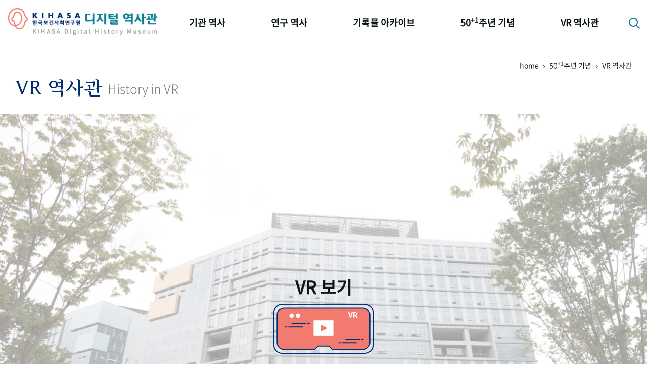

--- FILE ---
content_type: text/html;charset=utf-8
request_url: https://www.kihasa.re.kr/history/home/vrHistory/selectVrHistory.do;jsessionid=23F4004BEE82E4BFD98459A5C7376F06
body_size: 42037
content:







<!doctype html>
<html lang="ko">
<head>
	<meta http-equiv="Content-Type" content="text/html; charset=utf-8" />
	<meta http-equiv="imagetoolbar" content="no">
	<meta http-equiv="X-UA-Compatible" content="IE=10,chrome=1">
	<meta name="viewport" content="device-width,initial-scale=1.0,minimum-scale=0,maximum-scale=1.0,user-scalable=no">

	<meta name="keywords" content="한국보건사회연구원 디지털 역사관" />
	<meta name="description" content="한국보건사회연구원 디지털 역사관" />

	<meta property="og:type" content="website">
	<meta property="og:title" content="한국보건사회연구원 디지털 역사관">
	<meta property="og:description" content="한국보건사회연구원 디지털 역사관">

	<link rel="apple-touch-icon-precomposed" sizes="57x57" href="/history/resources/home/img/favicomatic/apple-touch-icon-57x57.png;jsessionid=8105A7884A3BA6DDF706E6460ECE92E6" />
	<link rel="apple-touch-icon-precomposed" sizes="114x114" href="/history/resources/home/img/favicomatic/apple-touch-icon-114x114.png;jsessionid=8105A7884A3BA6DDF706E6460ECE92E6" />
	<link rel="apple-touch-icon-precomposed" sizes="72x72" href="/history/resources/home/img/favicomatic/apple-touch-icon-72x72.png;jsessionid=8105A7884A3BA6DDF706E6460ECE92E6" />
	<link rel="apple-touch-icon-precomposed" sizes="144x144" href="/history/resources/home/img/favicomatic/apple-touch-icon-144x144.png;jsessionid=8105A7884A3BA6DDF706E6460ECE92E6" />
	<link rel="apple-touch-icon-precomposed" sizes="60x60" href="/history/resources/home/img/favicomatic/apple-touch-icon-60x60.png;jsessionid=8105A7884A3BA6DDF706E6460ECE92E6" />
	<link rel="apple-touch-icon-precomposed" sizes="120x120" href="/history/resources/home/img/favicomatic/apple-touch-icon-120x120.png;jsessionid=8105A7884A3BA6DDF706E6460ECE92E6" />
	<link rel="apple-touch-icon-precomposed" sizes="76x76" href="/history/resources/home/img/favicomatic/apple-touch-icon-76x76.png;jsessionid=8105A7884A3BA6DDF706E6460ECE92E6" />
	<link rel="apple-touch-icon-precomposed" sizes="152x152" href="/history/resources/home/img/favicomatic/apple-touch-icon-152x152.png;jsessionid=8105A7884A3BA6DDF706E6460ECE92E6" />
	<link rel="icon" type="image/png" href="/history/resources/home/img/favicomatic/favicon-196x196.png;jsessionid=8105A7884A3BA6DDF706E6460ECE92E6" sizes="196x196" />
	<link rel="icon" type="image/png" href="/history/resources/home/img/favicomatic/favicon-96x96.png;jsessionid=8105A7884A3BA6DDF706E6460ECE92E6" sizes="96x96" />
	<link rel="icon" type="image/png" href="/history/resources/home/img/favicomatic/favicon-32x32.png;jsessionid=8105A7884A3BA6DDF706E6460ECE92E6" sizes="32x32" />
	<link rel="icon" type="image/png" href="/history/resources/home/img/favicomatic/favicon-16x16.png;jsessionid=8105A7884A3BA6DDF706E6460ECE92E6" sizes="16x16" />
	<link rel="icon" type="image/png" href="/history/resources/home/img/favicomatic/favicon-128.png;jsessionid=8105A7884A3BA6DDF706E6460ECE92E6" sizes="128x128" />
	<meta name="application-name" content="&nbsp;"/>
	<meta name="msapplication-TileColor" content="#FFFFFF" />
	<meta name="msapplication-TileImage" content="/history/resources/home/img/favicomatic/mstile-144x144.png;jsessionid=8105A7884A3BA6DDF706E6460ECE92E6" />
	<meta name="msapplication-square70x70logo" content="/history/resources/home/img/favicomatic/mstile-70x70.png;jsessionid=8105A7884A3BA6DDF706E6460ECE92E6" />
	<meta name="msapplication-square150x150logo" content="/history/resources/home/img/favicomatic/mstile-150x150.png;jsessionid=8105A7884A3BA6DDF706E6460ECE92E6" />
	<meta name="msapplication-wide310x150logo" content="/history/resources/home/img/favicomatic/mstile-310x150.png;jsessionid=8105A7884A3BA6DDF706E6460ECE92E6" />
	<meta name="msapplication-square310x310logo" content="/history/resources/home/img/favicomatic/mstile-310x310.png;jsessionid=8105A7884A3BA6DDF706E6460ECE92E6" />
	
	<title>한국보건사회연구원 디지털 역사관</title>
	
	<link rel="stylesheet" type="text/css" href="/history/resources/home/css/bootstrap.min.css;jsessionid=8105A7884A3BA6DDF706E6460ECE92E6">
	<link rel="stylesheet" type="text/css" href="/history/resources/home/css/jquery-ui.css;jsessionid=8105A7884A3BA6DDF706E6460ECE92E6">
	<link rel="stylesheet" type="text/css" href="/history/resources/home/css/fontawesome-all.min.css;jsessionid=8105A7884A3BA6DDF706E6460ECE92E6">
	<link rel="stylesheet" type="text/css" href="/history/resources/home/css/swiper.min.css;jsessionid=8105A7884A3BA6DDF706E6460ECE92E6">
	<link rel="stylesheet" type="text/css" href="/history/resources/home/css/jquery.mCustomScrollbar.css;jsessionid=8105A7884A3BA6DDF706E6460ECE92E6">
	<link rel="stylesheet" type="text/css" href="/history/resources/home/css/base.css;jsessionid=8105A7884A3BA6DDF706E6460ECE92E6" />
	<link rel="stylesheet" type="text/css" href="/history/resources/home/css/default.css;jsessionid=8105A7884A3BA6DDF706E6460ECE92E6" />
	<link rel="stylesheet" type="text/css" href="/history/resources/home/css/k50th.css;jsessionid=8105A7884A3BA6DDF706E6460ECE92E6">
	<link rel="stylesheet" type="text/css" href="/history/resources/home/css/keyword_history.css;jsessionid=8105A7884A3BA6DDF706E6460ECE92E6">
	<link rel="stylesheet" type="text/css" href="/history/resources/home/css/policy_research.css;jsessionid=8105A7884A3BA6DDF706E6460ECE92E6">
	<link rel="stylesheet" type="text/css" href="/history/resources/home/css/policy_popup.css;jsessionid=8105A7884A3BA6DDF706E6460ECE92E6">
	<link rel="stylesheet" type="text/css" href="/history/resources/home/css/qualitative.css;jsessionid=8105A7884A3BA6DDF706E6460ECE92E6">

	<script src="/history/resources/home/js/jquery-3.3.1.min.js;jsessionid=8105A7884A3BA6DDF706E6460ECE92E6"></script>
	<script src="/history/resources/home/js/jquery-ui.min.js;jsessionid=8105A7884A3BA6DDF706E6460ECE92E6"></script>
	<script src="/history/resources/home/js/jquery.easing.1.3.js;jsessionid=8105A7884A3BA6DDF706E6460ECE92E6"></script>
	<script src="/history/resources/home/js/bootstrap.min.js;jsessionid=8105A7884A3BA6DDF706E6460ECE92E6"></script>
	<script src="/history/resources/home/js/jquery.mCustomScrollbar.js;jsessionid=8105A7884A3BA6DDF706E6460ECE92E6"></script>
	<script src="/history/resources/home/js/swiper.min.js;jsessionid=8105A7884A3BA6DDF706E6460ECE92E6"></script>
	<script src="/history/resources/home/js/jquery-tjgallery.min.js;jsessionid=8105A7884A3BA6DDF706E6460ECE92E6"></script>
	<script src="/history/resources/home/js/common.js;jsessionid=8105A7884A3BA6DDF706E6460ECE92E6"></script>
	<script src="/history/resources/home/js/jquery.imagesGrid.js;jsessionid=8105A7884A3BA6DDF706E6460ECE92E6"></script>
	
	<script src="/history/resources/home/js/d3.v3.min.js;jsessionid=8105A7884A3BA6DDF706E6460ECE92E6"></script>
	<script src="/history/resources/home/js/d3.layout.cloud.js;jsessionid=8105A7884A3BA6DDF706E6460ECE92E6"></script>
<!-- 	<script src="https://d3js.org/d3.v3.min.js"></script> -->
<!--     <script src="https://rawgit.com/jasondavies/d3-cloud/master/build/d3.layout.cloud.js" type="text/JavaScript"></script> -->
</head>
<body>

<div id="wrapper">

	<!-- 상단 헤더 { -->
	<header id="header">
		<div class="respon">
			<h1><a href="/history/home/main/main.do;jsessionid=8105A7884A3BA6DDF706E6460ECE92E6"><img src="/history/resources/home/img/logo.png;jsessionid=8105A7884A3BA6DDF706E6460ECE92E6" alt="KIHASA 한국보던사회연구원 - 디지털 역사관" /></a></h1>
			<nav id="gnb">
				<ul class="nopm floats">
					<li>
						<a href="/history/home/history/selectHistoryList.do;jsessionid=8105A7884A3BA6DDF706E6460ECE92E6">기관 역사</a>
						<ul class="nopm">
							<li><a href="/history/home/history/selectHistoryList.do;jsessionid=8105A7884A3BA6DDF706E6460ECE92E6">걸어온 길</a></li>
							<li><a href="/history/home/orgMilestone/selectOrgMilestoneList.do;jsessionid=8105A7884A3BA6DDF706E6460ECE92E6">기관 변천사</a></li>
							<li><a href="/history/home/chiefHistory/selectChiefHistoryList.do;jsessionid=8105A7884A3BA6DDF706E6460ECE92E6">역대 기관장</a></li>
							<li><a href="/history/home/ourPeople/selectOurPeopleList.do;jsessionid=8105A7884A3BA6DDF706E6460ECE92E6">연구원 사람들</a></li>
						</ul>
					</li>
					<li>
						<a href="/history/home/plcyRsrch/selectPlcyRsrchList.do;jsessionid=8105A7884A3BA6DDF706E6460ECE92E6">연구 역사</a>
						<ul class="nopm">
							<li><a href="/history/home/plcyRsrch/selectPlcyRsrchList.do;jsessionid=8105A7884A3BA6DDF706E6460ECE92E6">정책과 연구</a></li>
							<li><a href="/history/home/rsrchOtcms/selectQuantityOtcmsList.do;jsessionid=8105A7884A3BA6DDF706E6460ECE92E6">키워드로 보는 연구 역사</a></li>
							<li><a href="/history/home/researchers/selectResearchersList.do;jsessionid=8105A7884A3BA6DDF706E6460ECE92E6">연구자들</a></li>
							<li><a href="/history/home/pubHist/selectPubHistList.do;jsessionid=8105A7884A3BA6DDF706E6460ECE92E6">간행물 변천사</a></li>
						</ul>
					</li>
					<li>
						<a href="/history/home/photoArc/selectPhotoCateList.do;jsessionid=8105A7884A3BA6DDF706E6460ECE92E6">기록물 아카이브</a>
						<ul class="nopm">
							<li><a href="/history/home/photoArc/selectPhotoCateList.do;jsessionid=8105A7884A3BA6DDF706E6460ECE92E6">사진 아카이브</a></li>
							<li><a href="/history/home/documentArc/selectDocumentArcList.do;jsessionid=8105A7884A3BA6DDF706E6460ECE92E6">문서 기록물</a></li>
							<li><a href="/history/home/museumArc/selectMuseumArcList.do;jsessionid=8105A7884A3BA6DDF706E6460ECE92E6">행정박물</a></li>
							<li><a href="/history/home/videoArc/selectVideoArcList.do;jsessionid=8105A7884A3BA6DDF706E6460ECE92E6">영상 기록물</a></li>
						</ul>
					</li>
					<li>
						<a href="/history/home/fiveDecades/selectFiveDecadesList.do;jsessionid=8105A7884A3BA6DDF706E6460ECE92E6">50<sup>+1</sup>주년 기념</a>
						<ul class="nopm">
							<li><a href="/history/home/fiveDecades/selectFiveDecadesList.do;jsessionid=8105A7884A3BA6DDF706E6460ECE92E6">성과 50선</a></li>
							<li><a href="/history/home/numViewFifty/selectNumViewFiftyList.do;jsessionid=8105A7884A3BA6DDF706E6460ECE92E6">숫자로 보는 50년</a></li>
							<li><a href="/history/home/fiftyAnnuSquare/selectFiftyAnnuSquareList.do;jsessionid=8105A7884A3BA6DDF706E6460ECE92E6">50<sup>+1</sup>주년 광장</a></li>
							<li><a href="/history/home/fiftyKihasaWorld/selectFiftyKihasaWorld.do;jsessionid=8105A7884A3BA6DDF706E6460ECE92E6">세계와 함께 한 KIHASA</a></li>
						</ul>
					</li>
					<li>
						<a href="/history/home/vrHistory/selectVrHistory.do;jsessionid=8105A7884A3BA6DDF706E6460ECE92E6">VR 역사관</a>
					</li>
				</ul>
			</nav>
			<div class="searchbtn">
				<a href="#;" class="btnSearch"><i class="far fa-search"></i></a>
				<div class="search_popbox">
					<h3>디지털역사관 통합검색</h3>
					<div class="search_area">
						<input type="text" id="allSearchText" class="basic_input search_input" placeholder="검색어를 입력하세요" onkeydown="fn_enterCheck()"/>
						<button class="btns search_btn" onclick="fn_allSearch();"><i class="far fa-search"></i></button>
					</div>
					<a href="#;" class="btns closebtn">닫기 <i class="fal fa-times"></i></a>
				</div>
			</div>
			<div class="mnubtn">
				<button class="c-hamburger c-hamburger--htx" id="menu-icon">
					<span>toggle menu</span>
				</button> <em class="skip">전체메뉴</em>
			</div>
		</div>
	</header>
	<!-- } 상단 헤더 -->

	<!-- 서브 페이지 { -->
	<div id="container">
		<div class="subTopTit respon">
		<div class="locationarea">home <span><i class="fal fa-angle-right"></i></span> 50<sup>+1</sup>주년 기념 <span><i class="fal fa-angle-right"></i></span> VR 역사관</div>
		<h1 class="subTit"><em>VR 역사관</em><small>History in VR</small></h1>
	</div>
	
	<!-- 50+1주년 기념 > VR 역사관 { -->
    <section id="vrhistory" class="alignCenter">
        <a href="https://my.matterport.com/show/?m=AAd6P7ihvSY&hl=1" target="_blank"><em>VR 보기</em><span><img src="/history/resources/home/img/vr_icon.png;jsessionid=8105A7884A3BA6DDF706E6460ECE92E6"/></span></a>
    </section>
    <!-- } 50+1주년 기념 > VR 역사관 -->
	</div>
	<!-- } 서브 페이지 -->

	<!-- 하단 푸터 { -->
	<footer id="footer">
		<div class="respon">
			<div class="pic"><a href="https://www.kihasa.re.kr/" target="_blank"><img src="/history/resources/home/img/foot_logo.png;jsessionid=8105A7884A3BA6DDF706E6460ECE92E6" alt="KIHASA 한국보건사회연구원" /></a></div>
			<div class="foot-menu">
				<ul class="nopm floats">
					<li><a href="#;" data-toggle="modal" data-target="#copyrightPop">저작권 정책</a></li>
					<li><a href="#;" data-toggle="modal" data-target="#mainGreeting">디지털 역사관 개관에 부쳐</a></li>
					<li><a href="#;" data-toggle="modal" data-target="#kdhTalkPop">디지털 역사관의 구축 배경</a></li>
					<!-- <li class="history"><a href="#;" class="btns blueBtn h24px"  data-toggle="modal" data-target="#kdhTalkPop">디지털역사관의 구축 배경</a></li> -->
				</ul>
			</div>
			<ul class="addr nopm floats">
				<li>Copyright ⓒ by KIHASA. All rights Reserved.</li>
				<li>TEL : 044) 287-8004</li>
				<li>FAX : 044) 287-8052</li>
				<li>E-mail : library@kihasa.re.kr</li>
			</ul>
			<!-- <p class="copyright">Copyright ⓒ by KIHASA. All rights Reserved.</p> -->
		</div>
	</footer>
	<!-- } 하단 푸터 -->

</div>
<form class="form-horizontal" name="allSearchForm" id="searchForm" method="post">
	<input type="hidden" name="searchText"/>
</form>
<script type="text/javascript">
		
	/* 글 목록 화면 function */
	function fn_allSearch() {
		var text = $("#allSearchText").val();
		
		if(text == ""){
			alert("검색어를 입력해주십시오.");
			return false;
		}
		
		document.allSearchForm.searchText.value = text;
		document.allSearchForm.action = "/history/home/search/selectSearchList.do;jsessionid=8105A7884A3BA6DDF706E6460ECE92E6";
	   	document.allSearchForm.submit();
	}

	function fn_enterCheck() {
		if(event.keyCode == 13) {
			fn_allSearch();
		}
	}
</script>







<!-- 저작권 및 자료이용안내-->
<div class="modal fade memoirsul_pop" id="copyrightPop" tabindex="-1" role="dialog" aria-labelledby="myModalLabel">
	<div class="modal-dialog" role="document" style="max-width: 900px;">
		<div class="modal-content">
			<div class="modal-header">
				<button type="button" class="closebtn" data-dismiss="modal" aria-label="Close"><i class="fal fa-times"></i> 닫기</button>
			</div>
			<div class="modal-body floats">
				<div id="copyPopCont" style="text-align: center; vertical-align: middle;">
					<h2 style="font-size: 24px; word-break: keep-all; line-height: 35px;"><b>한국보건사회연구원 디지털역사관</b></h2>
					<br/>
					<h2 style="font-size: 26px; color: #002e6e; line-height: 28px;"><b>저작권 정책</b></h2>
					<br/>
					<p style="text-align: left;font-size: 16px; line-height: 25px; word-break: keep-all;">
						한국보건사회연구원 디지털역사관 홈페이지에서 제공하는 모든 자료는 저작권법에 의하여 보호받는 저작물로서 무단 복제 및 배포를 원칙적으로 금지하며, 이용자는 저작권 보호정책을 준수하여야 합니다.
						<br/><br/>
						디지털역사관 사이트에는 한국보건사회연구원이 저작권 전부를 갖고 있지 아니한 자료도 제공되고 있으며 개인이나 기관, 단체 등에서 무상으로 제공한 자료들도 많이 있으므로 이러한 자료를 자유롭게 이용하기 위해서는 반드시 해당 저작권자의 허락을 받으셔야 합니다. 
						자료 이용과 관련한 사항은 사전에 담당부서와 협의하여 주시기 바랍니다.
						<br/><br/>
						만약 저작권 침해의 소지가 있는 자료를 단순 열람 외에 무단 변경, 복제 · 배포, 개작 등의 이용으로 관련 법을 위반할 경우 법적 처벌을 받을 수 있음을 알려드립니다.
						<br/><br/>
						또한 자료 이용 허락을 받아 이용할 경우에는 반드시 출처를 명시해주시기 바랍니다.
					</p>
					<br/><br/>
					<h2 style="font-size: 26px; color: #002e6e;"><b>자료이용 문의</b></h2>
					<br/>
					<p style="text-align: center; font-size: 16px; line-height: 25px;">
						<b>한국보건사회연구원 학술정보팀 </b><br/>
						<b>이메일: library@kihasa.re.kr</b><br/>
						<b>전화: 044-287-8229</b>
					</p>
				</div>
			</div>
		</div>
	</div>
</div>

<!-- 전임 기관장 말씀자료 디지털역사관 오픈 -->
<div class="modal fade memoirsul_pop" id="kdhTalkPop" tabindex="-1" role="dialog" aria-labelledby="myModalLabel">
	<div class="modal-dialog" role="document">
		<div class="modal-content" style="background:#fff url('/history/resources/home/img/k50th_interview_popbg.jpg;jsessionid=8105A7884A3BA6DDF706E6460ECE92E6') no-repeat bottom/100% auto">
			<div class="modal-header">
				<button type="button" class="closebtn" data-dismiss="modal" aria-label="Close"><i class="fal fa-times"></i> 닫기</button>
			</div>
			<div class="modal-body floats">
				<div class="lc">
					<div class="kihasamark"><img src="/history/resources/home/img/k50th_mark_50th.png;jsessionid=8105A7884A3BA6DDF706E6460ECE92E6" alt="KIHASA 50th" /></div>
					<div class="president_pic">
						<img src="/history/khsUpload/조흥식.png;jsessionid=8105A7884A3BA6DDF706E6460ECE92E6" height="224px" alt="한국보건사회연구원 24대 조흥식 원장" />
						<em>24대 원장<br /><b>조흥식</b>(曺興植)<br />한국보건사회연구원</em>
						<span>(2018.03.21 ~ 2021.04.29)</span>
					</div>
				</div>
				<div class="rc">
					<h2><b>한국보건사회연구원의 설립 역사 재정립과 디지털 역사관 구축 배경</b></h2>
					<br/><br/>
					<p>
						적어도 2019년까지는 1971년 7월 1일 개원한 ‘가족계획연구원’을 우리 기관 창립일, 즉 생일로 기념해 왔다. 그러니 당연히 내가 13대 원장으로 부임한 2018년은 창립 47주년이 되는 해였고, 이 해 7월 1일에 창립 기념식을 개최하였다. 이후 창립 50주년이라는 역사적 생일을 맞이하는 해가 바로 2021년이라 이에 대한 준비를 2019년부터 조금씩 추진하기 시작했다. 
						<br/>
						사실 내가 13대 원장으로 한국보건사회연구원에 부임한 후 가장 이상하게 여긴 것은 기관의 역사는 1971년부터인데 초대 원장은 1981년부터 시작되고 있다는 사실이었다. 즉 벽에 걸려 있는 역대 원장님들 사진을 보면 1971년 초대 원장이었던 차윤근
						원장님으로부터 ‘가족계획연구원’ 역대 원장님들과 ‘한국보건개발연구원’ 역대 원장님
						들 사진이 죽 걸려 있다가 그 직후인 1981년에 다시 1대 원장 표시와 함께 고 박찬무 원장님 사진이 걸려 있고, 나의 재임 직전 원장이었던 김상호 원장님 사진이 마지막으로 걸려 있음을 보고 난 후 너무 이상하다고 생각하면서 마침 50년 역사를 정리코자 한 마당에 이에 대한 자초지종을 규명하고픈 욕심이 생겼다.
						<br/>
						<br/>
						 마침 이때 강소선 팀장이 내 의도에 기꺼이 호응해 주었고 함께 한 학술정보팀 팀원들의 노력으로 나의 생각이 구체적으로 추진되고 순조롭게 진행될 수 있었다. 이 자리를 빌려 다시 한번 이분들께 감사의 말씀을 전한다. 이분들의 수고와 땀이 없었다면 결코 창고에 박혀 있던 예전 기록물들이 세상 밖으로 나와 빛을 볼 수 없었을 것이다. 특히 대한민국 보건사회부와 스웨덴 국제개발처(SIDA) 간 ‘국립가족계획연구소 설립에 관한 협정(1969.04.)’을 통해 1970년 7월 20일에 국립기구인 ‘국립가족계획연구소’가 설립된 것을 발견할 수 있었던 것이다. 
						<br/>
						초대 소장으로 김택일 소장님이 임명되어 잘 운영되어 오다가 이 해 1970년 12월 ‘가족계획연구원법’ 공포가 이루어졌다. ‘국립가족계획연구소’를 ‘가족계획연구원’으로
						귀속한다는 점을 명시한 이 법률 제정에 따라 ‘국립가족계획연구소’ 설립의 토대가 된 대한민국 보건사회부와 스웨덴 국제개발처(SIDA) 간 협정이 개정(1971.06.19.)될 수 밖에 없었다. 
						이와 관련하여 1970년 ‘가족계획연구원법’ 공포에 따라 ‘국립가족계획연구소’를 ‘가족계획연구원’으로 귀속한다는 점이 명시되어 있는 초기 서류 원본을 찾아내었음은 당연하다. 또한, 국립가족계획연구소장(김택일)과 초대 가족계획연구원장(차윤근) 간 부동산, 인력, 비품, 문서, 세입세출결산서 등 전부 인계를 한다는 내용이 들어간 ‘기관인계인수서(1971.07.08.)’ 원본을 찾아낸 것도 기관 간 승계의 근거자료로 볼 수 있어 한국보건사회연구원의 창립일을 1970년 7월 20일로 확정 짓는데 도움이 되었다. 
						<br/>
						<br/>
						이뿐만 아니라 우리 한국보건사회연구원의 역대 원장의 순서와 대수를 역사학과 교수들의 세밀한 자문을 통해 결정할 수 있었다. 그러다 보니 나의 경우 취임할 때는 13대 원장이었다가 퇴임 때는 24대 원장이 되었는데, 어떻게 보면 무려 11대 기간을 가진 행운아로 여겨지기도 한다. 
						이러한 잃어버린 역사를 되찾은 차제에 이를 디지털로 구축하여 사회정책 연구의 역사와 관련 사료를 후대에 이전해주기 위한 지속가능한 지식전수체계를 개발할 필요성이 있어 경영목표의 하나로 추진하게 되었다. 디지털 역사관은 모바일, PC 어디서든
						접속이 가능하기에 편의성과 접근성이 높은 장점을 갖고 있으며, 최신 VR 방식을 이용한 VR 역사관은 더 생생한 역사의 기록을 입체적으로 살펴볼 수 있도록 한다. 아무쪼록 우리 한국보건사회연구원 디지털 역사관에 있는 다양하고 수많은 자료들이
						대한민국 보건의료정책과 사회보장정책, 인구정책, 더 나아가 사회정책 전반의 학술연구와 정책집행에 많은 도움이 되길 기대한다. 아울러 이를 토대로 하여 궁극적으로
						국민들의 삶의 질을 향상시키고 행복한 생활을 보장하는 포용복지국가 구축을 앞당기는데 크게 활용되기를 바라마지 않는다. 
						<br/>
						<br/>
						<span>2021년 6월</span>
					</p>
				</div>
			</div>
		</div>
	</div>
</div>

<!-- 메인 인사말 -->
<div class="modal fade memoirsul_pop" id="mainGreeting" tabindex="-1" role="dialog" aria-labelledby="myModalLabel">
	<div class="modal-dialog" role="document">
		<div class="modal-content greeting_con">
			<div class="modal-header">
				<button type="button" class="closebtn" data-dismiss="modal" aria-label="Close"><i class="fal fa-times"></i> 닫기</button>
			</div>
			<div class="modal-body floats">
				<h1 class="main_title">디지털 역사관 개관에 부쳐</h1>
				<h2 class="main_subTitle"><b>"기록이 없으면 역사도 없다."</b></h2>
				<div class="lc">
					<div class="president_pic" style="margin-top: 15px;">
						<img src="/history/khsUpload/이태수.jpg;jsessionid=8105A7884A3BA6DDF706E6460ECE92E6" height="224px" alt="한국보건사회연구원 25대 이태수 원장" />
						<em>한국보건사회연구원장<br /><b>이태수</b></em>
					</div>
				</div>
				<div class="rc main_rc">
					<p style="margin-top: 0px; font-size: 19px;">
						한 개인의 인생사부터 한 나라의 역사에 이르기까지 기록이 갖는 의미는 절대적입니다. 물론 인간의 기억과 집단의 구전(口傳)이 더 풍부한 해석과 맥락을 전해 주는 경우도 없지 않지만, 기록에 근거하지 않으면 왜곡의 덫을 피해 갈 수 없습니다.<br/>
						<br/>
						  한 기관에도 시시각각 수많은 일들이 발생합니다. 그 족적들은 각종 문건과 언사(言辭)들로 남아 기관의 역사를 만들어 가고 있으나, 이를 기록으로 보관하지 않으면 관계자들의 기억 속에만 머물게 됩니다. 한국보건사회연구원은 50년을 넘어 거의 두 세대에 다가가는 긴 시간을 달려왔습니다. 이러한 기관에서 기록의 의미는 아무리 강조해도 지나치지 않을 것입니다.<br/>
						<br/>
						  우리 원의 역사를 바꾼 단 한 장의 기록물이 좋은 예입니다. 1971년 가족계획연구원이 개원하면서 당시 보건사회부 산하의 국립가족계획연구소로부터 업무를 이관하고 모든 사무를 승계한다는 한 장의 문건, 이 기록이 발견됨으로써 우리 원의 역사가 50년이 아니라 51년이며, 현재 국책연구기관 중 가장 먼저 만들어진 기관임이 증명되었습니다.<br/>
						<br/>
						  그러나 기록이 있다는 것과 기록을 체계화하여 유지한다는 것은 다를 수 있습니다. 매 순간 기록이 되고 문건이 생성되고 있지만, 이를 후대에 남겨 그 역사를 언제든 확인하고 재해석하도록 하는 것은 쉽지 않은 일입니다. 더군다나 지금까지 종이 문서나 파일 형태로 보관해 오던 관행을 깨고 한 기관의 기록을 새로운 방식, 즉 디지털 방식으로 보관하여 전승토록 한다는 것은 또 다른 기록의 장을 열어 가는 일이 아닐 수 없습니다.<br/>
						<br/>
						  이번에 개원 50년, 아니 51년을 맞아 문을 연 디지털 역사관은 국책연구기관으로서 기관의 역사 전체를 통째로 디지털화한 것입니다. 새로운 차원의 역사관을 만들었다는 점에서 선례를 찾아보기 힘든 역사적인 작업이라 할 수 있습니다. <br/>
						<br/>
						  이 디지털 역사관은 그간의 기록과 현재의 모습을 모두 5개로 나누어 구축하였습니다.<br/>
						<br/>
						  첫째는 「기관의 역사」 편입니다. 이곳에서는 51년간 다섯 차례에 걸쳐 기관명이 바뀐 역사를 보여 주고 있습니다. 국립가족계획연구소(1970~1971)로 시작하여 가족계획연구원(1971~1981)과 한국보건개발연구원(1976~1981)이 병립하다가 마침내 두 기관이 통합하여 설립된 한국인구보건연구원(1981~1989), 그리고 현재의 한국보건사회연구원(1989~)에 이르는 발자취 및 각각의 기관 설립 배경과 근거 법령, 주요 기능, 연구 성과물, 심지어 기관 로고까지 생생히 보여 주고 있습니다. 아울러 역대 원장을 포함하여 기관에 몸담아 역사를 만들어 낸 구성원 모두의 성함을 일일이 추적하여 기록해 놓았습니다.<br/>
						<br/>
						  둘째는 「연구 역사」 편입니다. 이곳은 한국보건사회연구원의 역사가 한국 보건복지정책의 역사와 함께했음이 웅변으로 드러나는 곳입니다. 51년간의 사회적 변화에 따른 중점 연구의 변화 과정, 각종 국가 기본계획 수립 참여와 관련된 사실들을 체계적으로 배열하여 연관성을 생생히 보여 주고 있습니다. 그 당시 연구를 주도하였던 연구자들도 밝히고 있습니다. 나아가 한국보건사회연구원의 역할을 뛰어넘어 발전 단계별 기록과 정책 역사서도 보여 주고 있다는 점에서, 단순한 사실의 기록만이 아니라 역사적 해석을 담고 있다는 점에서 매우 값진 영역이라 할 수 있습니다. 앞으로 끊임없이 사료를 더 보충하고 다양한 연구 작업과 풍부하고 정확한 해석을 통해 더 발전시켜 나갈 영역이라는 점에서 기대되는 부분입니다. 이러한 작업을 더욱 성실히 해 나갈 것임을 약속드립니다.<br/>
						<br/>
						  셋째는 「기록물 아카이브」 편입니다. 기관의 공식 문서함에, 캐비닛에, 심지어 개인 보관함에 남아 있던 각종 사진과 문서, 기관 물품을 최대한 아카이브 자료로 모아 놓았습니다. 최근 더욱 풍부해지고 있는 영상 기록물 역시 주요한 콘텐츠입니다. 이 부분도 더 자료를 찾고 보관하도록 노력할 것이며, 향후 생성되는 자료들을 빈틈없이 추가할 예정입니다.<br/>
						<br/>
						  넷째는 「50+1주년 기념」 편입니다. 이 부분은 만일 50주년사를 책자로 발간했다면 주요하게 담겼을 내용으로 구성되어 있습니다. 특히 50개의 성과를 엄선한 점이나 숫자로 50년을 풀어 본 점은 신선한 접근입니다. 세계 주요 기관의 축하 메시지뿐만 아니라 초대 원장부터 많은 전임 원장들께서 자신의 재임 기간을 회고함으로써 영상으로, 글로 역사의 증언이 이루어지고 있습니다.<br/>
						<br/>
						  마지막은 「VR역사관」입니다. 현재와 과거의 역사를 새로운 영상 기법으로 조합하여 보여 주고 있습니다. 전례를 찾아보기 힘든 영상 역사관이 될 것이라 자부합니다. 현재의 건물과 여기에서 일하고 있는 이들의 모습에서 과거의 역사가 어떻게 연결되고 있는지를 보여 주는 영상 기법을 통해 한국보건사회연구원의 현재가 어떻게 과거의 연속선상에 놓여 있으며, 이것이 미래와 어떻게 연관될 수 있는지를 상상할 수 있는 귀중한 시도입니다.<br/>
						<br/>
						  개원 51주년이 되는 2021년 7월 20일, 한국보건사회연구원의 디지털 역사관이 문을 활짝 엽니다. 그간 우리나라의 보건복지 및 사회정책 발전의 역사와 그 속에서 우리 기관이 담당했던 역할에 대한 기록을 새로운 방식으로 내어 놓습니다. 이제까지의 역사보다 더 깊고 넓은 역사가 우리 원과 한국 사회정책의 발전 과정에서 쓰일 것입니다. 디지털 역사관이 과거의 역사와 다가올 미래의 역사를 차곡차곡 정확히 기록하는 훌륭한 기록관이 되리라 믿어 의심치 않습니다.<br/>
						<br/>
						  이 역사관은 몇몇 분들의 헌신적 노력과 결단이 없었다면 탄생하기 어려웠을 것입니다. 제24대 원장이셨던 조흥식 원장께서 이 신개념의 역사관 건립에 대해 결단을 내려 주셨기에 가능했습니다. 이 작업 전체를 주도한 강혜규 부원장, 그리고 우리 원의 연구기획조정실과 학술정보팀 내 강소선 팀장을 비롯한 구성원들이 수많은 자료를 모으고 분류하고 해석하는 과정에 열정을 기울이지 않았으면 결코 지금 같은 모습이 되지 않았을 것입니다. 또한 정경희 박사께서 주도하여 2020년 「보건복지정책의 역사적 전개와 국책연구기관의 역할: 한국보건사회연구원 사례를 중심으로」라는 연구를 수행해 주셨기에 51년의 자료에 역사 해석의 옷을 입히게 되었습니다. 모두 감사드립니다.<br/>
						<br/>
						  이 디지털 역사관의 주인공은 일차적으로 그간 한국보건사회연구원을 거쳐 가신 모든 분들입니다. 더 나아가 한국의 보건복지정책, 사회정책을 위해 연구하고 실천한 모든 분들입니다. 이 기회를 통해 경의를 표합니다.<br/>
						<br/>
						  앞으로 더 충실하고 풍부한 역사 기록관이 되도록 매진할 것을 약속드립니다. 함께 역사를 만들어 주실 것을 감히 요청드리는 바입니다.<br/> 
						<br/>
						<br/>
						<span>2021. 7. 20.</span>
					</p>
				</div>
			</div>
		</div>
	</div>
</div>


<!-- 메인 인사말 -->
<div class="modal fade memoirsul_pop" id="main_popup" tabindex="-1" role="dialog" aria-labelledby="myModalLabel" data-backdrop="static">
	<div class="modal-dialog" role="document">
		<div class="modal-content greeting_con">
			<div class="modal-header">
				<button type="button" class="closebtn" data-dismiss="modal" aria-label="Close"><i class="fal fa-times"></i> 닫기</button>
			</div>
			<div class="modal-body floats">
				<h1 class="main_title">디지털 역사관 개관에 부쳐</h1>
				<h2 class="main_subTitle"><b>"기록이 없으면 역사도 없다."</b></h2>
				<div class="lc">
					<div class="president_pic" style="margin-top: 15px;">
						<img src="/history/khsUpload/이태수.jpg;jsessionid=8105A7884A3BA6DDF706E6460ECE92E6" height="224px" alt="한국보건사회연구원 25대 이태수 원장" />
						<em>한국보건사회연구원장<br /><b>이태수</b></em>
					</div>
				</div>
				<div class="rc main_rc">
					<p style="margin-top: 0px; font-size: 19px;">
						한 개인의 인생사부터 한 나라의 역사에 이르기까지 기록이 갖는 의미는 절대적입니다. 물론 인간의 기억과 집단의 구전(口傳)이 더 풍부한 해석과 맥락을 전해 주는 경우도 없지 않지만, 기록에 근거하지 않으면 왜곡의 덫을 피해 갈 수 없습니다.<br/>
						<br/>
						  한 기관에도 시시각각 수많은 일들이 발생합니다. 그 족적들은 각종 문건과 언사(言辭)들로 남아 기관의 역사를 만들어 가고 있으나, 이를 기록으로 보관하지 않으면 관계자들의 기억 속에만 머물게 됩니다. 한국보건사회연구원은 50년을 넘어 거의 두 세대에 다가가는 긴 시간을 달려왔습니다. 이러한 기관에서 기록의 의미는 아무리 강조해도 지나치지 않을 것입니다.<br/>
						<br/>
						  우리 원의 역사를 바꾼 단 한 장의 기록물이 좋은 예입니다. 1971년 가족계획연구원이 개원하면서 당시 보건사회부 산하의 국립가족계획연구소로부터 업무를 이관하고 모든 사무를 승계한다는 한 장의 문건, 이 기록이 발견됨으로써 우리 원의 역사가 50년이 아니라 51년이며, 현재 국책연구기관 중 가장 먼저 만들어진 기관임이 증명되었습니다.<br/>
						<br/>
						  그러나 기록이 있다는 것과 기록을 체계화하여 유지한다는 것은 다를 수 있습니다. 매 순간 기록이 되고 문건이 생성되고 있지만, 이를 후대에 남겨 그 역사를 언제든 확인하고 재해석하도록 하는 것은 쉽지 않은 일입니다. 더군다나 지금까지 종이 문서나 파일 형태로 보관해 오던 관행을 깨고 한 기관의 기록을 새로운 방식, 즉 디지털 방식으로 보관하여 전승토록 한다는 것은 또 다른 기록의 장을 열어 가는 일이 아닐 수 없습니다.<br/>
						<br/>
						  이번에 개원 50년, 아니 51년을 맞아 문을 연 디지털 역사관은 국책연구기관으로서 기관의 역사 전체를 통째로 디지털화한 것입니다. 새로운 차원의 역사관을 만들었다는 점에서 선례를 찾아보기 힘든 역사적인 작업이라 할 수 있습니다. <br/>
						<br/>
						  이 디지털 역사관은 그간의 기록과 현재의 모습을 모두 5개로 나누어 구축하였습니다.<br/>
						<br/>
						  첫째는 「기관의 역사」 편입니다. 이곳에서는 51년간 다섯 차례에 걸쳐 기관명이 바뀐 역사를 보여 주고 있습니다. 국립가족계획연구소(1970~1971)로 시작하여 가족계획연구원(1971~1981)과 한국보건개발연구원(1976~1981)이 병립하다가 마침내 두 기관이 통합하여 설립된 한국인구보건연구원(1981~1989), 그리고 현재의 한국보건사회연구원(1989~)에 이르는 발자취 및 각각의 기관 설립 배경과 근거 법령, 주요 기능, 연구 성과물, 심지어 기관 로고까지 생생히 보여 주고 있습니다. 아울러 역대 원장을 포함하여 기관에 몸담아 역사를 만들어 낸 구성원 모두의 성함을 일일이 추적하여 기록해 놓았습니다.<br/>
						<br/>
						  둘째는 「연구 역사」 편입니다. 이곳은 한국보건사회연구원의 역사가 한국 보건복지정책의 역사와 함께했음이 웅변으로 드러나는 곳입니다. 51년간의 사회적 변화에 따른 중점 연구의 변화 과정, 각종 국가 기본계획 수립 참여와 관련된 사실들을 체계적으로 배열하여 연관성을 생생히 보여 주고 있습니다. 그 당시 연구를 주도하였던 연구자들도 밝히고 있습니다. 나아가 한국보건사회연구원의 역할을 뛰어넘어 발전 단계별 기록과 정책 역사서도 보여 주고 있다는 점에서, 단순한 사실의 기록만이 아니라 역사적 해석을 담고 있다는 점에서 매우 값진 영역이라 할 수 있습니다. 앞으로 끊임없이 사료를 더 보충하고 다양한 연구 작업과 풍부하고 정확한 해석을 통해 더 발전시켜 나갈 영역이라는 점에서 기대되는 부분입니다. 이러한 작업을 더욱 성실히 해 나갈 것임을 약속드립니다.<br/>
						<br/>
						  셋째는 「기록물 아카이브」 편입니다. 기관의 공식 문서함에, 캐비닛에, 심지어 개인 보관함에 남아 있던 각종 사진과 문서, 기관 물품을 최대한 아카이브 자료로 모아 놓았습니다. 최근 더욱 풍부해지고 있는 영상 기록물 역시 주요한 콘텐츠입니다. 이 부분도 더 자료를 찾고 보관하도록 노력할 것이며, 향후 생성되는 자료들을 빈틈없이 추가할 예정입니다.<br/>
						<br/>
						  넷째는 「50+1주년 기념」 편입니다. 이 부분은 만일 50주년사를 책자로 발간했다면 주요하게 담겼을 내용으로 구성되어 있습니다. 특히 50개의 성과를 엄선한 점이나 숫자로 50년을 풀어 본 점은 신선한 접근입니다. 세계 주요 기관의 축하 메시지뿐만 아니라 초대 원장부터 많은 전임 원장들께서 자신의 재임 기간을 회고함으로써 영상으로, 글로 역사의 증언이 이루어지고 있습니다.<br/>
						<br/>
						  마지막은 「VR역사관」입니다. 현재와 과거의 역사를 새로운 영상 기법으로 조합하여 보여 주고 있습니다. 전례를 찾아보기 힘든 영상 역사관이 될 것이라 자부합니다. 현재의 건물과 여기에서 일하고 있는 이들의 모습에서 과거의 역사가 어떻게 연결되고 있는지를 보여 주는 영상 기법을 통해 한국보건사회연구원의 현재가 어떻게 과거의 연속선상에 놓여 있으며, 이것이 미래와 어떻게 연관될 수 있는지를 상상할 수 있는 귀중한 시도입니다.<br/>
						<br/>
						  개원 51주년이 되는 2021년 7월 20일, 한국보건사회연구원의 디지털 역사관이 문을 활짝 엽니다. 그간 우리나라의 보건복지 및 사회정책 발전의 역사와 그 속에서 우리 기관이 담당했던 역할에 대한 기록을 새로운 방식으로 내어 놓습니다. 이제까지의 역사보다 더 깊고 넓은 역사가 우리 원과 한국 사회정책의 발전 과정에서 쓰일 것입니다. 디지털 역사관이 과거의 역사와 다가올 미래의 역사를 차곡차곡 정확히 기록하는 훌륭한 기록관이 되리라 믿어 의심치 않습니다.<br/>
						<br/>
						  이 역사관은 몇몇 분들의 헌신적 노력과 결단이 없었다면 탄생하기 어려웠을 것입니다. 제24대 원장이셨던 조흥식 원장께서 이 신개념의 역사관 건립에 대해 결단을 내려 주셨기에 가능했습니다. 이 작업 전체를 주도한 강혜규 부원장, 그리고 우리 원의 연구기획조정실과 학술정보팀 내 강소선 팀장을 비롯한 구성원들이 수많은 자료를 모으고 분류하고 해석하는 과정에 열정을 기울이지 않았으면 결코 지금 같은 모습이 되지 않았을 것입니다. 또한 정경희 박사께서 주도하여 2020년 「보건복지정책의 역사적 전개와 국책연구기관의 역할: 한국보건사회연구원 사례를 중심으로」라는 연구를 수행해 주셨기에 51년의 자료에 역사 해석의 옷을 입히게 되었습니다. 모두 감사드립니다.<br/>
						<br/>
						  이 디지털 역사관의 주인공은 일차적으로 그간 한국보건사회연구원을 거쳐 가신 모든 분들입니다. 더 나아가 한국의 보건복지정책, 사회정책을 위해 연구하고 실천한 모든 분들입니다. 이 기회를 통해 경의를 표합니다.<br/>
						<br/>
						  앞으로 더 충실하고 풍부한 역사 기록관이 되도록 매진할 것을 약속드립니다. 함께 역사를 만들어 주실 것을 감히 요청드리는 바입니다.<br/> 
						<br/>
						<br/>
						<span>2021. 7. 20.</span>
					</p>
				</div>
			</div>
			<div class="popup_close">
			<form action="javascript:closeWin()" name="pop_form">
				<fieldset>
					<legend>열지 않기</legend>
					<div class="float-left"><input type="checkbox" name="chkbox" id="pop_check"/><label for="pop_check">오늘 하루 열지 않음</label></div>
					<div class="float-right"><a href="#;" onclick="closeWin();" data-dismiss="modal" aria-label="Close">닫기</a></div>
				</fieldset>
				
			</form>
			</div>
		</div>
	</div>
</div>

</body>
</html>


--- FILE ---
content_type: text/css
request_url: https://www.kihasa.re.kr/history/resources/home/css/base.css;jsessionid=8105A7884A3BA6DDF706E6460ECE92E6
body_size: 15268
content:
@charset "utf-8";

@font-face { font-family: 'Arita-buri-SemiBold'; src: url('https://cdn.jsdelivr.net/gh/projectnoonnu/noonfonts_one@1.0/Arita-buri-SemiBold.woff') format('woff'); font-weight: normal; font-style: normal; }

@font-face {
	font-family: 'NanumSquare';
	src: url('NanumSquareR.eot');
	src: url('NanumSquareR.eot?#iefix') format('embedded-opentype'),
	url('NanumSquareR.woff') format('woff'),
	url('NanumSquareR.ttf') format('truetype');
}

@font-face {
    font-family: 'Noto Sans';
    font-style: lighter;
    font-weight: 100;
    src: local('NotoSans-Thin'), local('NotoSans-Thin'), local('NotoSans-Thin');
    src: url('NotoSans-Thin.eot');
    src: url('NotoSans-Thin.eot?#iefix') format('embedded-opentype'),
    url('NotoSans-Thin.woff') format('woff'),
    url('NotoSans-Thin.otf') format('truetype');
}

@font-face {
    font-family: 'Noto Sans';
    font-style: normal;
    font-weight: 300;
    src: local('NotoSans-Light'), local('NotoSans-Light'), local('NotoSans-Light');
    src: url('NotoSans-Light.eot');
    src: url('NotoSans-Light.eot?#iefix') format('embedded-opentype'),
    url('NotoSans-Light.woff') format('woff'),
    url('NotoSans-Light.otf') format('truetype');
}

@font-face {
    font-family: 'Noto Sans';
    font-style: bold;
    font-weight: 500;
    src: local('NotoSans-Regular'), local('NotoSans-Regular'), local('NotoSans-Regular');
    src: url('NotoSans-Regular.eot');
    src: url('NotoSans-Regular.eot?#iefix') format('embedded-opentype'),
    url('NotoSans-Regular.woff') format('woff'),
    url('NotoSans-Regular.otf') format('truetype');
}

/* reset css
*{
	-webkit-box-sizing:border-box;-moz-box-sizing:border-box;-ms-box-sizing:border-box;-o-box-sizing:border-box;box-sizing:border-box;
	-webkit-transition:.3s ease-in-out;-moz-transition:.3s ease-in-out;-o-transition:.3s ease-in-out;transition:.3s ease-in-out;
	-moz-box-shadow:0px 2px 5px rgba(0,0,0,0.3);-webkit-box-shadow:0px 2px 5px rgba(0,0,0,0.3);box-shadow:0px 2px 5px rgba(0,0,0,0.3)
	letter-spacing:-0.5pt;
} */

/* 초기화 */
html,body{margin:0;padding:0;-ms-overflow-style:scrollbar}
body{font:14px/1.3 'Noto Sans','Malgun Gothic','돋움','Dotum','굴림','Gulim','arial','sans-serif';color:#212121;box-sizing:border-box}
body *{box-sizing:border-box}
h1,h2,h3,h4,h5,h6,pre,form,fieldset,input,textarea,p,blockquote,tbody,tfoot,thead,th,td,article,figure{margin:0;padding:0}
textarea,select,td,th,button{font:14px/1.3 'Noto Sans','Malgun Gothic','돋움','Dotum','굴림','Gulim','arial','sans-serif';color:#212121;vertical-align:middle;}
h1,h2,h3,h4,h5,h6{font-weight:normal;font-size:100%;}
input {font:14px/1.3 'Noto Sans','Malgun Gothic','돋움','Dotum','굴림','Gulim','arial','sans-serif';color:#212121;vertical-align:middle;}
h1,h2,h3,h4,h5,h6{font-weight:normal;font-size:100%;}
table{table-layout:fixed;width:100%;border-spacing:0;border-collapse:collapse;}
table caption {visibility: hidden;overflow: hidden;width: 0;height: 0;font-size: 0;line-height: 0;}
legend, .sound_only, .skip{position:absolute;left:-5000px;top:0;overflow:hidden;line-height:0.1%;font-size:0.1%;width:0.1%;height:0.1%;}
caption{position:relative;}
img,fieldset{border:0 none;}
label,button{cursor:pointer;}
em,address{font-style:normal;}
a {color:#0a1615;}
a:link,a:visited{text-decoration:none;color: #0a1615;}
a:hover,a:active,a:focus{text-decoration:none;color: #0a1615;}
img{max-width:100%}

input[type=text],input[type=password],input[type=date],textarea,select{background-color:#fff;-webkit-border-radius:0;-webkit-appearance:none;}
input[type=text]::-webkit-input-placeholder{color:#b5b5b5}
input[type=text]:-moz-placeholder{color:#b5b5b5}
input[type=text]::-moz-placeholder{color:#b5b5b5}
input[type=text]:-ms-input-placeholder{color:#b5b5b5}
input[type=password]::-webkit-input-placeholder{color:#b5b5b5}
input[type=password]:-moz-placeholder{color:#b5b5b5}
input[type=password]::-moz-placeholder{color:#b5b5b5}
input[type=password]:-ms-input-placeholder{color:#b5b5b5}
input[type=date]::-webkit-input-placeholder{color:#b5b5b5}
input[type=date]:-moz-placeholder{color:#b5b5b5}
input[type=date]::-moz-placeholder{color:#b5b5b5}
input[type=date]:-ms-input-placeholder{color:#b5b5b5}
textarea::-webkit-input-placeholder{color:#b5b5b5}
textarea:-moz-placeholder{color:#b5b5b5}
textarea::-moz-placeholder{color:#b5b5b5}
textarea:-ms-input-placeholder{color:#b5b5b5}
select {-moz-appearance:none; -webkit-appearance:none; appearance:none;}
select::-ms-expand {display:none}

.nopm, .nopm > li, .nopm > dt, .nopm > dd{padding:0;margin:0;list-style:none;}
ul, ul > li, dl, dl > dt, dl > dd{padding:0;margin:0;list-style:none;}

.basic_radio{display:none;}
.basic_radio + label{color:#212121;font-weight:normal;}
.basic_radio + label span{display:inline-block;width:27px;height:27px;margin:-3px 5px 0 0;vertical-align:middle;background:url("../img/ico_radio.png") right top no-repeat;background-size:auto 100%;cursor:pointer;}
.basic_radio:checked + label span{background:url("../img/ico_radio.png") left top no-repeat;background-size:auto 100%;}

.basic_check{display:none;}
.basic_check + label{color:#959595;font-weight:normal;}
.basic_check + label span{display:inline-block;width:27px;height:27px;margin:-3px 5px 0 0;background:url("../img/ico_check.png") right center no-repeat;vertical-align:middle;cursor:pointer;}
.basic_check:checked + label span{background:url("../img/ico_check.png") left center no-repeat;background-size:inherit;}

input.basic_input{height:36px;line-height:34px;padding:0 10px;border:1px solid #ccc;}
input.basic_input:focus{border:1px solid #666}
input.basic_input.readonly{background-color:#eee}
input.datepicker{max-width:200px;padding-right:40px;background:#fff url("../img/ico_inputdate.png") no-repeat center right}
select.basic_select::-ms-expand{display:none;}
select.basic_select{height:36px;padding:0 30px 0 10px;border:1px solid #ccc;background:#fff url("../img/ico_select.png") no-repeat center right;background-size:20px auto;-webkit-appearance:none;-moz-appearance:none;}
select.basic_select:focus{border:1px solid #666}
textarea.basic_textarea{padding:10px;border:1px solid #ccc;}

.mOnly{}
.pcOnly{display:none;}

.alignCenter{text-align:center !important}
.alignLeft{text-align:left !important}
.alignRight{text-align:right !important}

.floats{zoom:1}
.floats:after{content:'';display:block;clear:both}
.floats > li{float:left}
.floats > li.fr{float:right}

.embed-container {position:relative;padding-bottom:56.25%;height:0px;overflow:hidden;}
.embed-container iframe,
.embed-container object,
.embed-container embed,
.embed-container video{position:absolute;top:0;left:0;width:100%;height:100%;}

.smooth,
.smooth * {-webkit-transition:.3s ease-in-out;-moz-transition:.3s ease-in-out;-o-transition:.3s ease-in-out;transition:.3s ease-in-out;}

.scrollbox {
	overflow-y: auto;
	-ms-overflow-style: scrollbar;
}

.scrollbox::-webkit-scrollbar {
	width: 6px;
}

.scrollbox::-webkit-scrollbar-track {
	background-color: #eee;
}

.scrollbox::-webkit-scrollbar-thumb {
	border-radius: 5px;
	background-color: #ccc;
}

.scrollbox::-webkit-scrollbar-thumb:hover {
	background: #002e6e;
}

/* 햄버거 메뉴 */
	.c-hamburger{
			display:block;position:relative;overflow:hidden;margin:0;padding:0;width:50px;height:50px;font-size:0;text-indent:-9999px;
			appearance:none;box-shadow:none;border-radius:none;border:none;cursor:pointer;transition:background 0.3s;background-color:rgba(255,255,255,0)}
	.c-hamburger:focus{outline:none;}
	.c-hamburger span{display:block;position:absolute;top:25px;left:14px;right:14px;height:2px;background-color:#f37b70;}
	.c-hamburger span::before,
	.c-hamburger span::after{position:absolute;display:block;left:0;width:100%;height:2px;background-color:#f37b70;content:"";}
	.c-hamburger span::before{top:-8px;}
	.c-hamburger span::after{bottom:-8px;}
	.c-hamburger--htx {}
	.c-hamburger--htx span {transition:background 0s 0.3s;}
	.c-hamburger--htx span::before,
	.c-hamburger--htx span::after {transition-duration: 0.3s, 0.3s;transition-delay: 0.3s, 0s;}
	.c-hamburger--htx span::before {transition-property:top, transform;}
	.c-hamburger--htx span::after {transition-property:bottom, transform;}

	.open .c-hamburger--htx{}
	.open .c-hamburger--htx span{background:none !important;}
	.open .c-hamburger--htx span::before{top:0;transform:rotate(45deg);background-color:#f37b70}
	.open .c-hamburger--htx span::after{bottom:0;transform:rotate(-45deg);background-color:#f37b70}
	.open .c-hamburger--htx span::before,
	.open .c-hamburger--htx span::after{transition-delay:0s, 0.3s;}

	.c-hamburger span,
	.c-hamburger span::before,
	.c-hamburger span::after,
	.open .c-hamburger--htx span::before,
	.open .c-hamburger--htx span::after{background-color:#0d8095}

	.fp-viewing-1rdPage .mainMode .c-hamburger span,
	.fp-viewing-1rdPage .mainMode .c-hamburger span::before,
	.fp-viewing-1rdPage .mainMode .c-hamburger span::after{background-color:#fff}
	
	.mainMode .open .c-hamburger--htx span::before,
	.mainMode .open .c-hamburger--htx span::after{background-color:#0d8095}

/* 버튼 모음 */
	.btns{display:inline-block;height:36px;line-height:34px;padding:0 15px;border:1px solid #e5e5e5;background-color:#fafafa;text-align:center;color:#535353;vertical-align:middle;}
	.btns.h20px{height:20px;line-height:18px;padding:0 5px;font-size:12px;}
	.btns.h24px{height:24px;line-height:22px;padding:0 10px;font-size:13px;}
	.btns.h30px{height:30px;line-height:28px;}
	.btns.h50px{height:50px;line-height:48px;}
	.btns.h60px{height:60px;line-height:58px;font-size:16px}
	.btns.h70px{height:70px;line-height:68px;font-size:18px}
	.btns.round4px{border-radius:4px}

	.btns.linkbtn{width:24px;height:24px;line-height:24px;padding:0;border:none;font-size:12px;background-color:#b8c5d7;color:#fff;border-radius:50%;}
	.btns.linkbtn:hover{background-color:#006699}
	.btns.detailview{border:1px solid #8d4444;background-color:#8d4444;color:#fff}
	
	.btns.bluebtn{border-color:#002e6e;background-color:#002e6e;color:#fff;}
	.btns.aquagreenbtn{border-color:#0d8095;background-color:#0d8095;color:#fff;}
	.btns.lightaquabtn{border-color:#2c899c;background-color:#2c899c;color:#fff;}

/* 컬러 */
	/* 텍스트 컬러 */
		.colorWhite{color:#fff !important}
		.colorGray{color:#999 !important}
		.colorRed{color:#cc0000 !important}
		.colorRed2{color:#fa0000 !important}
		.colorBlue{color:#1445a0 !important}
		.colorAqua{color:#0d8095 !important}
		.colorLightAqua{color:#6a8799 !important}
		.colorBrown{color:#730000 !important}
		.colorGreen{color:#578d74 !important}
		.colorViolet{color:#3808a3 !important}
		.colorNavy{color:#002E6E !important}

	/* 배경 컬러 */
		.bgDarkGray{background-color:#333}
		.bgBlue{border-color:#1445a0 !important;background-color:#1445a0 !important;color:#fff !important}
		.bgLightBlue{border-color:#339ed4 !important;background-color:#339ed4 !important;color:#fff !important}
		.bgDarkBlue{background-color:#0f2242 !important;color:#fff !important}
		.bgGreen{background-color:#63b428}

/* 사이즈 */
	.pd4p{padding:4%}	
    .pdb30px {padding-bottom: 30px;}
	
	.w10{width:10%}
	.w20{width:20%}
	.w30{width:30%}
	.w40{width:40%}
	.w45{width:45%}
    .w49{width:49%}
	.w50{width:50%}
	.w55{width:55%}
	.w60{width:60%}
	.w70{width:70%}
	.w80{width:80%}
	.w90{width:90%}
	.w100{width:100%}

	.w100px{width:100px !important;}
    .w130px{width:130px !important;}
	.w150px{width:150px !important;}
	.w200px{width:200px !important;}
	.w250px{width:250px !important;}
	.w300px{width:300px !important;}
	.w350px{width:350px !important;}
	.w400px{width:400px !important;}
	.w450px{width:450px !important;}
	.w500px{width:500px !important;}
	.w550px{width:550px !important;}
	.w600px{width:600px !important;}
	.w650px{width:650px !important;}
	.w700px{width:700px !important;}
	.w750px{width:750px !important;}
	.w800px{width:800px !important;}
	.w850px{width:850px !important;}
	.w900px{width:900px !important;}
	.w950px{width:950px !important;}
	.w1000px{width:1000px !important;}

    .mgt0px{margin-top:0px !important;}
	.mgt5px{margin-top:5px !important;}
	.mgt10px{margin-top:10px !important;}
    .mgt15px{margin-top:15px !important;}
	.mgt20px{margin-top:20px !important;}
	.mgt30px{margin-top:30px !important;}
	.mgt40px{margin-top:40px !important;}
	.mgt50px{margin-top:50px !important;}
	.mgt60px{margin-top:60px !important;}
	.mgt70px{margin-top:70px !important;}
	.mgt80px{margin-top:80px !important;}
	.mgt90px{margin-top:90px !important;}
	.mgt100px{margin-top:100px !important;}

    .mgb0px{margin-bottom:0px !important;}
	.mgb5px{margin-bottom:5px !important;}
	.mgb10px{margin-bottom:10px !important;}
    .mgb15px{margin-bottom:15px !important;}
	.mgb20px{margin-bottom:20px !important;}
	.mgb30px{margin-bottom:30px !important;}
	.mgb40px{margin-bottom:40px !important;}
	.mgb50px{margin-bottom:50px !important;}
	.mgb60px{margin-bottom:60px !important;}
	.mgb70px{margin-bottom:70px !important;}
	.mgb80px{margin-bottom:80px !important;}
	.mgb90px{margin-bottom:90px !important;}
	.mgb100px{margin-bottom:100px !important;}
    
    .mgl5px{margin-left:5px !important;}
	.mgl10px{margin-left:10px !important;}
	.mgl20px{margin-left:20px !important;}
	.mgl30px{margin-left:30px !important;}
	.mgl40px{margin-left:40px !important;}
	.mgl50px{margin-left:50px !important;}
	.mgl60px{margin-left:60px !important;}
	.mgl70px{margin-left:70px !important;}
	.mgl80px{margin-left:80px !important;}
	.mgl90px{margin-left:90px !important;}
	.mgl100px{margin-left:100px !important;}
    
    .mgr5px{margin-right:5px !important;}
	.mgr10px{margin-right:10px !important;}
	.mgr20px{margin-right:20px !important;}
	.mgr30px{margin-right:30px !important;}
	.mgr40px{margin-right:40px !important;}
	.mgr50px{margin-right:50px !important;}
	.mgr60px{margin-right:60px !important;}
	.mgr70px{margin-right:70px !important;}
	.mgr80px{margin-right:80px !important;}
	.mgr90px{margin-right:90px !important;}
	.mgr100px{margin-right:100px !important;}


/* 폰트 사이즈 */
	.fsize12{font-size:12px !important;}
	.fsize13{font-size:13px !important;}
	.fsize14{font-size:14px !important;}
	.fsize16{font-size:16px !important;}
	.fsize18{font-size:18px !important;}
	.fsize20{font-size:20px !important;}
	.fsize22{font-size:22px !important;}
	.fsize24{font-size:24px !important;}
	.fsize26{font-size:26px !important;}
	.fsize28{font-size:28px !important;}
	.fsize30{font-size:30px !important;}

@media screen and (min-width:767px) {
}

@media screen and (min-width:1240px) {
}

@media screen and (min-width:1340px) {
	.respon{position:relative;width:1300px;margin:0 auto}
}

@media screen and (min-width:1440px) {
}

@media screen and (min-width:1840px) {
}

/* 21.04.20 필요로하는 기본 css 추가 */
.float-left {float: left;}
.float-right {float: right;}
.float-clear {clear: both;}

/* 21.05.12 컬러 추가 */
.colorOrange2{color:#F27A6F !important}
.colorBG{color:#0d8095 !important}


--- FILE ---
content_type: text/css
request_url: https://www.kihasa.re.kr/history/resources/home/css/default.css;jsessionid=8105A7884A3BA6DDF706E6460ECE92E6
body_size: 182883
content:
@charset "utf-8";

#wrapper{position:relative;padding-top:60px;}
#wrapper.mainMode{padding-top:0 !important;}

@media screen and (min-width:1240px) {
	#wrapper{padding-top:90px;}
}

/* 상단 헤더 */
	#header{
		position:fixed;top:0;left:0;overflow:hidden;width:100%;height:60px;border-bottom: 1px solid rgba(0,0,0,0.1);background-color:rgba(255,255,255,1);z-index:2100;
		-webkit-transition:.3s ease-in-out;-moz-transition:.3s ease-in-out;-o-transition:.3s ease-in-out;transition:.3s ease-in-out;}
	#header *{-webkit-transition:.3s ease-in-out;-moz-transition:.3s ease-in-out;-o-transition:.3s ease-in-out;transition:.3s ease-in-out;}
	#header .respon{height:60px;}
	/*#header .respon:after{position:absolute;bottom:0;left:0;width:155px;height:1px;background-color:#f37b70;content:'';z-index:1002}*/
	#header h1 a{display:inline-block;padding:15px;}
	#header h1 img{height:30px}
	#header .searchbtn{position:absolute;top:5px;right:55px;}
	#header .searchbtn a.btnSearch{display:block;width:50px;height:50px;line-height:50px;font-size:22px;text-align:center;color:#0d8095;}
	#header .searchbtn .search_popbox{
		display:none;position:fixed;top:59px;left:0;width:100%;padding:15px;background-color:#fff;text-align:center;z-index:1003;
		-moz-box-shadow:0px 2px 5px rgba(0,0,0,0.1);-webkit-box-shadow:0px 2px 5px rgba(0,0,0,0.1);box-shadow:0px 2px 5px rgba(0,0,0,0.1);}
	#header .searchbtn .search_popbox h3{margin-bottom:15px;color:#0d8095;font-size:20px;font-weight:bold;}
	#header .searchbtn .search_popbox .search_area{font-size:0;}
	#header .searchbtn .search_popbox .search_area .search_input{width:70%;border-color:#002e6e;}
	#header .searchbtn .search_popbox .search_area .search_btn{border-color:#002e6e;background-color:#002e6e;color:#fff;}
	#header .searchbtn .search_popbox .closebtn{width:100px;margin:15px auto 0;background-color:#efefef;border-radius:17px;}
	#header .searchbtn .search_popbox.open{display:block;}
	#header .mnubtn{position:absolute;top:5px;right:5px;}

	#gnb > ul > li{width:100%;padding:2rem;border-top:1px solid #dcdcdc;}
	#gnb > ul > li > a{display:block;height:30px;line-height:30px;font-size:18px;font-weight:bold;}
	#gnb > ul > li > ul{margin-top:0.5rem}
	#gnb > ul > li > ul > li{display:inline-block;margin-right:20px;}
	#gnb > ul > li > ul > li > a{display:block;height:26px;line-height:26px;color:#666;font-size:15px;}

	#header.open,
	#header.open .respon{height:auto}

	.mainMode #header{background-color:rgba(255,255,255,1);}
	.mainMode #header.open {background-color:rgba(255,255,255,1) !important;}
	.mainMode #header .respon{border-bottom:none}
	.mainMode #header .respon:after{display:none;}
	.mainMode #header .searchbtn a.btnSearch{color:#0d8095;}
	
	.fp-viewing-1rdPage .mainMode #header{background-color:rgba(255,255,255,0.1);}
	.fp-viewing-1rdPage .mainMode #header .searchbtn a.btnSearch{color:#fff;}
	.fp-viewing-1rdPage .mainMode #header:hover .searchbtn a.btnSearch,
	.fp-viewing-1rdPage .mainMode #header.open .searchbtn a.btnSearch{color:#0d8095;}

	.mainMode #gnb > ul > li{border-color:rgba(0,0,0,0.1)}
	.mainMode #gnb > ul > li > a{color:#212121;}
	.mainMode #gnb > ul > li > ul > li > a{color:#212121}

	/*.mainMode #header.open{background-color:rgba(0,46,110,1);}*/

	@media screen and (min-width:767px) {
		#header h1 a{display:inline-block;padding:10px;}
		#header h1 img{height:40px}
		#header .searchbtn .search_popbox{padding:50px 0;}
		#header .searchbtn .search_popbox h3{font-size:28px;}
		#header .searchbtn .search_popbox .search_area .search_input{width:600px;height:58px;line-height:56px;}
		#header .searchbtn .search_popbox .search_area .search_btn{width:100px;height:58px;line-height:56px;font-size:20px;}
	}

	@media screen and (min-width:1240px) {
		#header,
		#header .respon{height:90px;}
		#header .respon:after{width:220px;}
		#header h1 a{padding:15px}
		#header h1 img{height:55px}
		#header .searchbtn{position:absolute;top:20px;right:0;}
		#header .searchbtn .search_popbox{top:80px}
		#header .mnubtn{display:none;}
		#header::after {position: absolute;top: 90px;left:50%;width:1px;height:1px;background-color:rgba(0,0,0,0);content:'';-webkit-transition:.3s ease-in-out;-moz-transition:.3s ease-in-out;-o-transition:.3s ease-in-out;transition:.3s ease-in-out;}

		#gnb{position:absolute;top:20px;right:50px;}
		#gnb > ul > li{width:auto;padding:0;border:none}
		#gnb > ul > li > a{height:50px;line-height:50px;padding:0 45px;text-align:center;}
		#gnb:hover > ul > li > a{color:#666}
		#gnb > ul > li.on > a,
		#gnb > ul > li:hover > a{color:#0d8095}
		#gnb > ul > li > ul{margin-top:30px;}
		#gnb > ul > li > ul > li{display:block;margin-right:0;}
		#gnb > ul > li > ul > li > a{height:40px;line-height:40px;text-align:center;}
		#gnb > ul > li > ul > li > a:hover{color:#212121}

		#header:hover,
		#header:hover .respon{height:290px;}
		#header:hover #gnb > ul > li > ul{margin-top:40px;}
		#header:hover::after {left: 0;width:100%;background-color:#dcdcdc;}

		.scrollOn #header,
		.scrollOn #header .respon{height:60px;}
		.scrollOn #header::after {top: 60px}
		.scrollOn #header .respon:after{width:145px;}
		.scrollOn #header h1 a{padding:10px}
		.scrollOn #header h1 img{height:40px}
		.scrollOn #header .searchbtn{top:5px}
		.scrollOn #header .searchbtn .search_popbox{top:59px}

		.scrollOn #gnb{top:5px;}
		.scrollOn #gnb > ul > li > ul{margin-top:10px !important;}

		.scrollOn #header:hover,
		.scrollOn #header:hover .respon{height:240px;}

		#gnb:hover > ul > li > a{color:#212121}
		#gnb > ul > li:hover > a{color:#0d8095}
		#gnb > ul > li > ul > li > a:hover{color:#0d8095}

		.fp-viewing-1rdPage .mainMode #header #gnb > ul > li > a {color: #fff}
		.fp-viewing-1rdPage .mainMode #header:hover #gnb > ul > li > a {color: #212121}
		.fp-viewing-1rdPage .mainMode #header:hover {background-color: rgba(255,255,255,1)}
		
		/*
		.mainMode #gnb:hover > ul > li > a{color:#fff}
		.mainMode #gnb > ul > li:hover > a{color:#f37b70}
		.mainMode #header:hover{background-color:rgba(0,46,110,1);}
		.mainMode #gnb > ul > li > ul > li > a:hover{color:#fff}
		*/
	}

	@media screen and (min-width:1340px) {
		#header .respon:after{bottom:-1px;}
		#header h1 a{padding:15px 0}

		.scrollOn #header h1 a{padding:10px 0}
	}

/* 메인페이지 */
	#mainContainer{}
	#mainContainer h2.mainTit{position:relative;margin-bottom:2rem;text-align:center;}
	#mainContainer h2.mainTit em{font-family: 'Arita-buri-SemiBold';font-size:30px;color:#002e6e}
	#mainContainer h2.mainTit .lineline{margin:10px 0 20px;font-size:0;}
	#mainContainer h2.mainTit .lineline span{display:inline-block;width:30px;height:1px;margin:0 3px;background-color:#002e6e;vertical-align:top}
	#mainContainer h2.mainTit .lineline span.on{background-color:#f37b70}
	#mainContainer h2.mainTit small{color:#686868;font-size:16px;font-weight:300;}
	#mainContainer a.viewmorebtn{
		display:inline-block;height:36px;line-height:34px;padding:0 28px;margin-top:15px;border:1px solid #da6458;color:#da6458;text-transform:uppercase;
		-webkit-transition:.3s ease-in-out;-moz-transition:.3s ease-in-out;-o-transition:.3s ease-in-out;transition:.3s ease-in-out;}
	#mainContainer .mainoneeyes{margin-top:1em;}
	#mainContainer .mainoneeyes a{display:block;padding:2rem;background:url("../img/milestones_oneyebg.jpg") no-repeat center top;background-size:cover;color:#fff;}
	#mainContainer .mainoneeyes a em{display:block;font-size:20px;color:#fff;}
	#mainContainer .mainoneeyes a em br{display:none;}
	#mainContainer .mainoneeyes a span{display:block;margin-top:5px;}
	
	@media screen and (min-width:374px) {
		#mainContainer .mainoneeyes a{
		display:inline-block;height:44px;line-height:6px;text-transform:uppercase;
		-webkit-transition:.3s ease-in-out;-moz-transition:.3s ease-in-out;-o-transition:.3s ease-in-out;transition:.3s ease-in-out;}
		#mainContainer .mainoneeyes a em{display:block;font-size:14px;}
	}
	@media screen and (min-width:767px) {
		#mainContainer h2.mainTit em{font-size:36px;}
		#mainContainer h2.mainTit .lineline span{width:35px;height:2px}
		#mainContainer h2.mainTit small{font-size:20px;}
		#mainContainer a.viewmorebtn{height:44px;line-height:42px;margin-top:30px;}
		#mainContainer .mainoneeyes a{
		display:inline-block;height:44px;line-height:6px;text-transform:uppercase;
		-webkit-transition:.3s ease-in-out;-moz-transition:.3s ease-in-out;-o-transition:.3s ease-in-out;transition:.3s ease-in-out;}
		#mainContainer .mainoneeyes a em{display:block;font-size:14px;}
	}

	@media screen and (min-width:1240px) {
		#mainContainer h2.mainTit em{font-size:46px;}
		#mainContainer h2.mainTit .lineline{margin:15px 0 30px}
		#mainContainer h2.mainTit .lineline span{width:50px;height:2px}
		#mainContainer h2.mainTit small{font-size:28px;}
		#mainContainer a.viewmorebtn:hover{background-color:#da6458;color:#fff;}
		#mainContainer .mainoneeyes{position:relative;top:0;margin-top:10;}
		#mainContainer .mainoneeyes a{width:192px;height:175px;line-height:30px;}
		#mainContainer .mainoneeyes a em{display:block;font-size:20px;}
		#mainContainer .mainoneeyes a em br{display:block;}
	}

	/* 메인 슬라이드 */
		#mainSlide{position:relative;/* padding-bottom:10px; */background-color:#002e6e}
		#mainSlide .gallery-top ul li{position:relative;height:300px;}
		#mainSlide .gallery-top ul li p{padding-top:100px;text-align:center;color:#fff;letter-spacing:-.5pt;font-family: 'NanumSquare';}
		#mainSlide .gallery-top ul li p img{width:85%;max-width:721px;margin:0 auto;}
		#mainSlide .gallery-top ul li p em{display:block;font-size:16px;margin-top:15px;}
		#mainSlide .gallery-top ul li p span{display:block;line-height:24px;font-size:16px;margin-top:10px;text-shadow:0px 3px 5px rgba(0,0,0,0.8);font-weight: bold;}
		/*#mainSlide .gallery-top ul li.main_slide1 p span{text-shadow:0px 3px 5px rgba(255,255,255,1);color:#000}*/
		#mainSlide .gallery-top ul li .comment{padding-top:20px;color:#fff;text-align:center;text-shadow:0px 2px 2px rgba(0,0,0,0.8);}
		#mainSlide .swiper-pagination-bullet{
			width:12px;height:12px;border:2px solid #fff;border-radius:6px;opacity:1;background-color:#fff;
			-webkit-transition:.3s ease-in-out;-moz-transition:.3s ease-in-out;-o-transition:.3s ease-in-out;transition:.3s ease-in-out;
			-moz-box-shadow:0px 1px 1px rgba(132,183,181,0.2);-webkit-box-shadow:0px 1px 1px rgba(132,183,181,0.2);box-shadow:0px 1px 1px rgba(132,183,181,0.2)}
		#mainSlide .swiper-pagination-bullet-active{width:30px;background-color:#2a68ac}

		#mainSlide .historyname{display:none;position:absolute;bottom:40px;left:0;width:100%;padding:1rem;z-index:10}
		#mainSlide .historyname ul{max-width:420px;margin:0 auto;}
		#mainSlide .historyname ul li{position:relative;width:49%;margin-left:2%;margin-bottom:2%;font-size:0;}
		#mainSlide .historyname ul li:nth-child(2n+1){margin-left:0;}
		#mainSlide .historyname ul li a{
			display:block;
			-moz-box-shadow:5px 4px 11px rgba(0,0,0,0.5);-webkit-box-shadow:5px 4px 11px rgba(0,0,0,0.5);box-shadow:5px 4px 11px rgba(0,0,0,0.5)}
		#mainSlide .historyname ul li a img{width:100%}
		#mainSlide .historyname ul li a span.ov{
			position:absolute;top:0;left:0;bottom:0;width:100%;border:3px solid #fff;padding-top:50px;text-align:center;font-size:14px;text-shadow:1px 1px 1px rgba(0,0,0,0.8);font-weight:bold;;color:#fff;
			-webkit-transition:.3s ease-in-out;-moz-transition:.3s ease-in-out;-o-transition:.3s ease-in-out;transition:.3s ease-in-out;}
		#mainSlide .historyname ul li a span.years{display:none;}
		
		#mainSlide .scrollonbox {display:none;position: absolute;bottom: 70px;left:50%;width:100px;margin-left:-50px;z-index:900}
		#mainSlide .scrollonbox a{display: block;color: #fff;text-align:center;}
		#mainSlide .scrollonbox a em{display:block;font-size: 30px;}
		#mainSlide .scrollonbox a span{display:block;}
		#mainSlide .scrollonbox a:hover{color:#f37b70;}
		
		@media screen and (min-width:374px) {
			#mainSlide .gallery-top ul li p em{font-size:22px;}
			#mainSlide .gallery-top ul li p span{line-height:26px;font-size:18px;}
		}

		@media screen and (min-width:767px) {
			#mainSlide .gallery-top ul li{height:500px}
			#mainSlide .gallery-top ul li p img{width:560px}
			#mainSlide .gallery-top ul li p{padding-top:180px;}
			#mainSlide .gallery-top ul li p em{font-size:34px;}
			#mainSlide .gallery-top ul li p span{line-height:34px;font-size:28px;}

			#mainSlide .historyname ul{position:relative;max-width:1100px}
			#mainSlide .historyname ul:after{
				position:absolute;top:-76px;left:0%;right:0%;height:2px;content:'';
				background: #002e6e; /* Old browsers */
				background: -moz-linear-gradient(left,  rgba(0,46,110,0) 0%, rgba(0,46,110,1) 25%, rgba(0,46,110,1) 75%, rgba(0,46,110,0) 100%); /* FF3.6-15 */
				background: -webkit-linear-gradient(left,  rgba(0,46,110,0) 0%,rgba(0,46,110,1) 25%,rgba(0,46,110,1) 75%,rgba(0,46,110,0) 100%); /* Chrome10-25,Safari5.1-6 */
				background: linear-gradient(to right,  rgba(0,46,110,0) 0%,rgba(0,46,110,1) 25%,rgba(0,46,110,1) 75%,rgba(0,46,110,0) 100%); /* W3C, IE10+, FF16+, Chrome26+, Opera12+, Safari7+ */
				filter: progid:DXImageTransform.Microsoft.gradient( startColorstr='#ffffff', endColorstr='#ffffff',GradientType=1 ); /* IE6-9 */}
			#mainSlide .historyname ul li{width:24%;margin:0 0.5%;margin-bottom:0;}
			#mainSlide .historyname ul li:after{position:absolute;top:-80px;left:-6px;width:12px;height:12px;background-color:#002e6e;border-radius:50%;content:''}
			#mainSlide .historyname ul li:nth-child(2n+1){margin:0 0.5%;}
			#mainSlide .historyname ul li a span.ov{font-size:0;color:#fff;text-shadow:0 2px 5px rgba(0,0,0,0.8)}
			#mainSlide .historyname ul li a span.years{display:block;position:absolute;top:-60px;left:0px;width:100%;line-height:22px;padding-left:15px;border-left:1px solid rgba(0,46,110,0.8);color:#fff;font-size:20px;font-weight:bold;text-shadow:0 2px 5px rgba(0,0,0,0.8)}
			#mainSlide .historyname ul li a span.years small{font-size:14px;}
		}

		@media screen and (min-width:980px) {
			/* #mainSlide{padding-bottom:36px;} */
			#mainSlide .gallery-top ul li{height:700px}
			#mainSlide .gallery-top ul li p{padding-top:200px;}
			#mainSlide .gallery-top ul li p em{font-size:50px;}
			#mainSlide .gallery-top ul li p span{line-height:44px;font-size:34px;margin-top:15px;}
			#mainSlide .gallery-top ul li .comment{font-size:18px;}
			#mainSlide .swiper-pagination{bottom:200px}
			#mainSlide .swiper-pagination-bullet{width:16px;height:16px;border-radius:8px;}
			#mainSlide .swiper-pagination-bullet-active{width:40px;}

			#mainSlide .historyname{bottom:125px;}
			#mainSlide .historyname ul:after{left:-5%;right:-5%;}
			#mainSlide .historyname ul li a span.ov{padding-top:100px;font-size:0px;}
			#mainSlide .historyname ul li a span.years{}
			
			#mainSlide .scrollonbox {display:block;}
		}

		@media screen and (min-width:1240px) {
			#mainSlide .gallery-top ul li{height:980px}
			#mainSlide .gallery-top ul li p{padding-top:330px;}
			#mainSlide .swiper-pagination{bottom:430px}
			#mainSlide .gallery-top ul li .comment{position:absolute;bottom:80px;left:50%;width:630px;text-align:right;}
			
			#mainSlide .scrollonbox {bottom:100px}
		}
	
	/* 기관 변천사 */
		#mainMilestones{position:relative;padding:3rem 2rem;}
		#mainMilestones .mainMilestones_con .tabmnu{margin-bottom:30px;background-color:#efefef}
		#mainMilestones .mainMilestones_con .tabmnu ul li{position:relative;width:50%;}
		#mainMilestones .mainMilestones_con .tabmnu ul li a{display:block;height:40px;line-height:40px;border-bottom:1px solid #b7b7b7;text-align:center;color:#686868;font-size:14px;}
		#mainMilestones .mainMilestones_con .tabmnu ul li a:after{position:absolute;top:50%;left:0;width:1px;height:24px;margin-top:-12px;background-color:#b7b7b7;content:''}
		#mainMilestones .mainMilestones_con .tabmnu ul li a.current{border-color:#730000;background-color:#730000;color:#fff;}
		#mainMilestones .mainMilestones_con .tabmnu ul li:first-child a:after,
		#mainMilestones .mainMilestones_con .tabmnu ul li:nth-child(3) a:after,
		#mainMilestones .mainMilestones_con .tabmnu ul li a.current:after{display:none;}
		#mainMilestones .mainMilestones_con .tab_unit h3{margin-bottom:20px;font-size:26px;}
		#mainMilestones .mainMilestones_con .tab_unit h3 em{color:#0d8095;font-weight:bold;letter-spacing:-.5pt}
		#mainMilestones .mainMilestones_con .tab_unit h3 small{font-weight:300;color:#212121}
		#mainMilestones .mainMilestones_con .tab_unit h4{font-size:18px;font-weight:bold;}
		#mainMilestones .mainMilestones_con .tab_unit p{margin-top:5px;font-size:16px;}
		#mainMilestones .mainMilestones_con .tab_unit .imgbox{margin-top:15px;}
		
		#mainMilestones .scrollonbox {position: absolute;bottom: 30px;left:50%;width:100px;margin-left:-50px;z-index:900}
		#mainMilestones .scrollonbox a{display: block;color: #686868;text-align:center;}
		#mainMilestones .scrollonbox a em{display:block;font-size: 30px;}
		#mainMilestones .scrollonbox a span{display:block;}
		#mainMilestones .scrollonbox a:hover{color:#f37b70;}

		@media screen and (min-width:767px) {
			#mainMilestones{padding:4rem;}
			#mainMilestones .mainMilestones_con .tabmnu ul li{width:25%}
			#mainMilestones .mainMilestones_con .tabmnu ul li a{height:50px;line-height:50px;}
			#mainMilestones .mainMilestones_con .tabmnu ul li:nth-child(3) a:after{display:block}
		}

		@media screen and (min-width:1240px) {
			#mainMilestones{padding:100px 50px 100px 350px;}
			#mainMilestones h2.mainTit{position:absolute;top:100px;left:50px;text-align:left}
			#mainMilestones .mainMilestones_con .tabmnu ul li a:hover{border-color:#444;background-color:#444;color:#fff;}
			#mainMilestones .mainMilestones_con .tabmnu ul li a:hover::after{display:none;}
			#mainMilestones .mainMilestones_con .tabmnu ul li a.current{border-color:#730000;background-color:#730000;color:#fff;}
		}

		@media screen and (min-width:1340px) {
			#mainMilestones{padding:140px 0 140px 410px;}
			#mainMilestones h2.mainTit{position:absolute;top:140px;left:0;}
			#mainMilestones .mainMilestones_con .tabmnu ul li a{height:60px;line-height:60px;font-size:18px;}
			#mainMilestones .mainMilestones_con .tab_unit h3{margin-bottom:20px;font-size:40px;}
			#mainMilestones .mainMilestones_con .tab_unit h4{font-size:20px;}
			#mainMilestones .mainMilestones_con .tab_unit p{font-size:18px;}
		}
	
	/* 정책과 연구 */
		#mainPolicyResearch{position:relative;padding:3rem 2rem;background-color:#f3f3f3}
		#mainPolicyResearch .pr_list{margin-top:2rem;}
		#mainPolicyResearch .pr_list ul li{position:relative;width:32%;margin-left:2%;margin-bottom:2%;}
		#mainPolicyResearch .pr_list ul li:nth-child(3n+1){margin-left:0;}
		#mainPolicyResearch .pr_list ul li a{
			display:block;padding:15px 0;background-color:#fff;text-align:center;
			-webkit-transition:.6s ease-in-out;-moz-transition:.6s ease-in-out;-o-transition:.6s ease-in-out;transition:.6s ease-in-out;
			-moz-box-shadow:0px 0px 0px rgba(0,0,0,0.0);-webkit-box-shadow:0px 0px 0px rgba(0,0,0,0.0);box-shadow:0px 0px 0px rgba(0,0,0,0.0)}
		#mainPolicyResearch .pr_list ul li a em{display:block;}
		#mainPolicyResearch .pr_list ul li a em img{height:50px;}
		#mainPolicyResearch .pr_list ul li a span{display:block;margin-top:5px;font-size:10px;}
		
		#mainPolicyResearch .scrollonbox {position: absolute;bottom: 30px;left:50%;width:100px;margin-left:-50px;z-index:900}
		#mainPolicyResearch .scrollonbox a{display: block;color: #686868; text-align:center;}
		#mainPolicyResearch .scrollonbox a em{display:block;font-size: 30px;}
		#mainPolicyResearch .scrollonbox a span{display:block;}
		#mainPolicyResearch .scrollonbox a:hover{color:#f37b70;}
		
		@media screen and (min-width:374px) {
			#mainPolicyResearch .pr_list ul li a span{font-size:12px;}
		}

		@media screen and (min-width:413px) {
			#mainPolicyResearch .pr_list ul li a span{font-size:14px;}
		}

		@media screen and (min-width:767px) {
			#mainPolicyResearch{padding:4rem;}
			#mainPolicyResearch .pr_list{margin-top:3rem;}
			#mainPolicyResearch .pr_list ul li a span{font-size:16px;}
		}

		@media screen and (min-width:1240px) {
			#mainPolicyResearch{padding:100px 50px}
			#mainPolicyResearch .pr_list{margin-top:50px;}
			#mainPolicyResearch .pr_list ul li a{padding:15px 0 15px 60px;text-align:left;}
			#mainPolicyResearch .pr_list ul li a em{display:inline-block;vertical-align:middle}
			#mainPolicyResearch .pr_list ul li a em img{height:auto;}
			#mainPolicyResearch .pr_list ul li a span{display:inline-block;margin-left:20px;margin-top:0;font-size:20px;vertical-align:middle}
			#mainPolicyResearch .pr_list ul li a:hover{-moz-box-shadow:4px 8px 11px rgba(0,0,0,0.1);-webkit-box-shadow:4px 8px 11px rgba(0,0,0,0.1);box-shadow:4px 8px 11px rgba(0,0,0,0.1)}
		}

		@media screen and (min-width:1340px) {
			#mainPolicyResearch{padding:140px 0 120px}
			#mainPolicyResearch .pr_list ul li a span{font-size:24px;}
		}

	/* 기록물 아카이브 */
		#mainArchives{position:relative;padding:3rem 2rem;}
		#mainArchives .archives_list{margin-top:2rem;}
		#mainArchives .archives_list ul li{position:relative;width:100%;margin-bottom:10px;}
		#mainArchives .archives_list ul li a{
			display:table;width:100%;background-color:#e2e2e2;color:#212121;
			-webkit-transition:.3s ease-in-out;-moz-transition:.3s ease-in-out;-o-transition:.3s ease-in-out;transition:.3s ease-in-out;}
		#mainArchives .archives_list ul li a em.txt{display:table-cell;width:50%;padding-top:20%;font-size:16px;text-align:center;background-size:auto 40px !important;vertical-align:top;}
		#mainArchives .archives_list ul li:nth-child(1) a em.txt{background:url("../img/main_archive_ico2.png") no-repeat center 34%;}
		#mainArchives .archives_list ul li:nth-child(2) a em.txt{background:url("../img/main_archive_ico4.png") no-repeat center 34%;}
		#mainArchives .archives_list ul li:nth-child(3) a em.txt{background:url("../img/main_archive_ico1.png") no-repeat center 34%;}
		#mainArchives .archives_list ul li:nth-child(4) a em.txt{background:url("../img/main_archive_ico3.png") no-repeat center 34%;}
		#mainArchives .archives_list ul li a em.pic{display:table-cell;width:50%;}
		#mainArchives .archives_list ul li a em.pic img{width:100%;}

		#mainArchives .scrollonbox {position: absolute;bottom: 60px;left:50%;width:100px;margin-left:-50px;z-index:900}
		#mainArchives .scrollonbox a{display: block;color: #686868; text-align:center;}
		#mainArchives .scrollonbox a em{display:block;font-size: 30px;}
		#mainArchives .scrollonbox a span{display:block;}
		#mainArchives .scrollonbox a:hover{color:#f37b70;}

		@media screen and (min-width:374px) {
		}

		@media screen and (min-width:413px) {
		}

		@media screen and (min-width:767px) {
			#mainArchives{padding:4rem;}
			#mainArchives .archives_list{margin-top:3rem;}
			#mainArchives .archives_list ul li{width:49%;margin-left:2%;margin-bottom:20px;}
			#mainArchives .archives_list ul li:nth-child(2n+1){margin-left:0;}
		}

		@media screen and (min-width:1240px) {
			#mainArchives{padding:100px 50px;}
			#mainArchives .archives_list{margin-top:50px;}
			#mainArchives .archives_list ul li a em.txt{width:35%;padding-top:170px;font-size:20px;font-weight:bold;background-size:auto 92px !important;}
			#mainArchives .archives_list ul li a em.pic{width:65%;}
			#mainArchives .archives_list ul li a:hover{background-color:#730000;color:#fff}
			#mainArchives .archives_list ul li:nth-child(1) a:hover em.txt{background:url("../img/main_archive_ico2_ov.png") no-repeat center 34%;}
			#mainArchives .archives_list ul li:nth-child(2) a:hover em.txt{background:url("../img/main_archive_ico4_ov.png") no-repeat center 34%;}
			#mainArchives .archives_list ul li:nth-child(3) a:hover em.txt{background:url("../img/main_archive_ico1_ov.png") no-repeat center 34%;}
			#mainArchives .archives_list ul li:nth-child(4) a:hover em.txt{background:url("../img/main_archive_ico3_ov.png") no-repeat center 34%;}
		}

		@media screen and (min-width:1340px) {
			#mainArchives{padding:140px 0 120px}
		}
	
	/* KIHASA 성과 50선 */
		#mainTracks{position:relative;padding:3rem 2rem;background:url("../img/main_tofd_bg.jpg") no-repeat center;background-size:cover}
		#mainTracks .lc{margin-top:2rem}
		#mainTracks .lc .trackbox{overflow:hidden;height:250px;padding:1rem 0;border-top:1px solid rgba(0,0,0,0.3);border-bottom:1px solid rgba(0,0,0,0.3)}
		#mainTracks .lc .trackbox .mCSB_scrollTools{left:0;right:auto}
		#mainTracks .lc .trackbox .mCSB_inside > .mCSB_container{margin-right:0;margin-left:25px;}
		#mainTracks .lc .trackbox ul li a{
			display:block;padding:10px 0;color:#212121;
			-webkit-transition:.3s ease-in-out;-moz-transition:.3s ease-in-out;-o-transition:.3s ease-in-out;transition:.3s ease-in-out;}
		#mainTracks .lc .trackbox ul li a.active{padding:0.8rem 0;font-size:16px;color:#0d8095;font-weight:bold;}
		#mainTracks .rc{padding-top:2rem;}
		#mainTracks .rc .choice_con a{display:block;}
		#mainTracks .rc .choice_con a strong{display:block;line-height:24px;margin-bottom:10px;font-size:16px;letter-spacing:-.5pt}
		#mainTracks .rc .choice_con a span{display:block;line-height:20px;}

		@media screen and (min-width:767px) {
			#mainTracks{padding:4rem;}
			#mainTracks .lc{margin-top:3rem}
			#mainTracks .lc .trackbox{height:350px}
		}

		@media screen and (min-width:1240px) {
			#mainTracks{padding:100px 50px}
			#mainTracks h2.mainTit{position:absolute;top:100px;right:0;width:35%;text-align:left;}
			#mainTracks .lc{float:left;width:60%;margin-top:0;}
			#mainTracks .lc .trackbox{border:none;height:660px;padding:0;}
			#mainTracks .lc .trackbox ul li a{padding:20px 0;font-size:18px;}
			#mainTracks .lc .trackbox ul:hover li a{color:#666}
			#mainTracks .lc .trackbox ul li a.active{padding:18px 0;font-size:22px;color:#0d8095;font-weight:bold;}
			#mainTracks .lc .trackbox ul li a:hover{padding:18px 0;font-size:22px;color:#212121;font-weight:bold;}
			#mainTracks .rc{float:right;width:35%;padding-top:330px;}
			#mainTracks .rc .choice_con a strong{line-height:28px;margin-bottom:15px;font-size:20px;}
			#mainTracks .rc .choice_con a span{line-height:24px;font-size:16px;}
		}

		@media screen and (min-width:1340px) {
			#mainTracks{padding:140px 0 120px}
			#mainTracks h2.mainTit{top:0;}
		}
	
	/* 참고사이트 */
		#mainReferance{position:relative;padding:4rem 0;background-color:#041e2c}
		#mainReferance h2.mainTit{padding:0 2rem 2rem;margin-bottom:2rem;border-bottom:1px solid #506570;text-align:left;}
		#mainReferance h2.mainTit em{color:#fff;}
		#mainReferance h2.mainTit small{color:#a4a4a4}
		#mainReferance .bannerbox{overflow-x:hidden;}
		#mainReferance .bannerbox ul li{width:200px;padding:0 10px}
		#mainReferance .swiper-button{position:absolute;top:30px;height:60px;line-height:60px;color:#026c9e;font-size:30px;z-index:100}
		#mainReferance .swiper-button-nexts{right:10px;}
		#mainReferance .swiper-button-prevs{left:10px;}

		@media screen and (min-width:767px) {
			#mainReferance h2.mainTit{margin-bottom:25px;}
			#mainReferance .bannerbox ul li{width:260px;padding:0 14px;}
		}

		@media screen and (min-width:1240px) {
			/*#mainReferance{padding:130px 0;}*/
			#mainReferance h2.mainTit{padding:0 0 20px}
			#mainReferance .swiper-button{top:-5px;font-size:50px;}
			#mainReferance .swiper-button-nexts{right:-50px;}
			#mainReferance .swiper-button-prevs{left:-50px;}
		}

/* 서브 페이지 */
	#container{position:relative;padding-bottom:5rem;}
	#container .subTopTit{position:relative;padding:2rem 1rem}
	#container .subTopTit .locationarea{text-align:right;font-size:12px;}
	#container .subTopTit .locationarea span{display:inline-block;margin:0 5px;vertical-align:middle;}
	#container .subTopTit h1.subTit{margin-top:1rem;font-size:26px;}
	#container .subTopTit h1.subTit em{display:block;font-family: 'Arita-buri-SemiBold';color:#002e6e}
	#container .subTopTit h1.subTit small{display:block;margin-top:5px;font-weight:300}
	
		
	#container #tabMnu{position:relative;border-top:1px solid #ccc}
	#container #tabMnu ul li{position:relative;width:50%;}
	#container #tabMnu ul li a{display:block;height:40px;line-height:39px;border-bottom:1px solid #ccc;text-align:center;}
	#container #tabMnu ul li a span.mhide{display:none}
	#container #tabMnu ul li:nth-child(2n+1) a{border-right:1px solid #ccc}
	#container #tabMnu ul li.on a{border-color:#730000;background-color:#730000;color:#fff;font-weight:bold}
	#container #tabMnu ul.tab3 li{width:33.3%;}
	#container #tabMnu ul.tab3 li a{border-right:1px solid #ccc}
	#container #tabMnu ul.tab3 li:last-child{width:33.4%}
	#container #tabMnu ul.tab3 li:last-child a{border-right:none !important}
	#container #tabMnu ul.tab_milestones li:first-child{width:100%;}
	#container #tabMnu ul.tab_milestones li a{border-right:1px solid #ccc}

	#yearMnu{display:none;}
	.yearPrevNext{position:relative;height:60px;line-height:60px;background-color:#0f2242;text-align:center;color:#fff}
	.yearPrevNext .year_this{display:inline-block;font-size:20px;}
	.yearPrevNext .go_year{position:absolute;top:0;display:inline-block;padding:0 2rem;color:rgba(255,255,255,0.8);}
	.yearPrevNext .go_year.year_prev{left:0}
	.yearPrevNext .go_year.year_next{right:0;}

	#container .jumul li{position:relative;margin-top:5px;padding-left:12px}
	#container .jumul li:first-child{margin-top:0;}
	#container .jumul li:after{position:absolute;top:7px;left:0;width:4px;height:4px;background-color:#666;border-radius:50%;content:''}
	
	#container .memoirsul div li{position:relative;margin-top:5px;padding-left:12px}
	#container .memoirsul div li:first-child{margin-top:0;}
	#container .memoirsul div li:after{position:absolute;top:7px;left:0;width:4px;height:4px;background-color:#666;border-radius:50%;content:''}
	
	ul.yearlist li{position:relative;padding-left:40px;margin-top:10px;}
	ul.yearlist li:first-child{margin-top:0;}
	ul.yearlist li em.yearbox{position:absolute;top:0;left:0;font-weight:bold;}

	#container .pagenation{margin-top:2rem;font-size:0;text-align:center;}
	#container .pagenation span,
	#container .pagenation a{display:inline-block;min-width:40px;height:40px;line-height:40px;padding:0 5px;border:1px solid #dcdcdc;background-color:#fff;margin-left:-1px;font-size:14px;color:#999;vertical-align:middle}
	#container .pagenation span{border-color:#5a7ebb;background-color:#5a7ebb;color:#fff;}
	/*#container .pagenation a.num{display:none;}*/

	#container .mCSB_scrollTools .mCSB_draggerContainer{left:5%;right:5%}
	#container .mCSB_horizontal.mCSB_inside > .mCSB_container{margin-bottom:20px}
	#container .mCSB_scrollTools.mCSB_scrollTools_horizontal{bottom:0px}
	#container .mCSB_scrollTools .mCSB_dragger .mCSB_dragger_bar{background-color:rgba(0, 46, 110, 1)}
	#container .mCSB_scrollTools .mCSB_dragger:hover .mCSB_dragger_bar{background-color:rgba(0, 46, 110, 0.8)}

	/* 2021.05.25 연구자들 주의 문구 추가로 인한 수정 */
	#container .subNotice{text-align: left; margin-bottom: 10px;}
	
	@media screen and (min-width:767px) {
		#container .subTopTit{padding:2rem}
		#container .subTopTit .locationarea{font-size:14px}
		#container .subTopTit h1.subTit{font-size:30px}
		#container .subTopTit h1.subTit em{display:inline-block;vertical-align:middle;}
		#container .subTopTit h1.subTit small{display:inline-block;margin-top:0px;margin-left:10px;vertical-align:middle;}
		
		#container #tabMnu ul li{width:25%}
		#container #tabMnu ul.tab2 li{width:50%}
		#container #tabMnu ul.tab5 li{width:20%}
		#container #tabMnu ul li a{height:50px;line-height:49px;border-right:1px solid #ccc;font-size:16px;}
		#container #tabMnu ul li a span.mhide{display:inline}
		
		#yearMnu{display:block;background-color:#002b49;color:#fff}
		#yearMnu .yearNav{font-size:0;text-align:center;}
		#yearMnu .yearNav ul{position:relative;display:inline-block;vertical-align:middle}
		#yearMnu .yearNav ul li{position:relative;display:none;vertical-align:middle}
		#yearMnu .yearNav ul.oneYear li,
		#yearMnu .yearNav ul li:last-child{display:inline-block;}
		#yearMnu .yearNav ul li a{display:block;height:60px;line-height:60px;padding:0 7px;color:#f27a6f;font-size:14px;}
		#yearMnu .yearNav ul.oneYear{background-color:#002b49;}
		#yearMnu .yearNav ul.oneYear li a{color:#fff;font-size:16px;}
		#yearMnu .yearNav ul.oneYear li a.on{color:#07b1b0}
		#yearMnu .yearNav ul.oneYear li a.on:after{position:absolute;top:-4px;left:calc(50% - 7px);width:14px;height:20px;background:#07b1b0;border-radius:0 0 7px 7px;content:''}
		.yearPrevNext{padding:10px 0;margin:20px auto;line-height:40px;background-color:rgba(255,255,255,0);color:#212121}
		.yearPrevNext .year_this{padding-bottom:5px;border-bottom:2px solid #333;font-size:30px;font-weight:bold;}
		.yearPrevNext .go_year{top:10px;color:#a3a3a3;font-size:24px}

		#container .pagenation{margin-top:30px;}
		#container .pagenation a.num{display:inline-block;}
	}

	@media screen and (min-width:1240px) {
		#container .subTopTit{padding:30px;}
		#container .subTopTit h1.subTit{font-size:38px;}

		#container #tabMnu{margin:0 auto 40px;border-top:none}
		#container #tabMnu ul{border-bottom:1px solid #730000}
		#container #tabMnu ul li{width:auto !important}
		#container #tabMnu ul li:after{position:absolute;top:calc(50% - 10px);left:0;width:1px;height:20px;background-color:#ccc;content:''}
		#container #tabMnu ul li:first-child::after{display:none;}
		#container #tabMnu ul li a{padding:0 20px;border-bottom:none;border-right:none !important;font-size:18px;}
		#container #tabMnu ul li.on a{background-color:rgba(255,255,255,0);color:#730000;font-size:22px;}
		
		#yearMnu .yearNav ul:after{position:absolute;top:calc(50% - 3px);left:-3px;width:6px;height:6px;background-color:#fff;border-radius:50%;content:''}
		#yearMnu .yearNav ul:first-child::after{display:none;}
		#yearMnu .yearNav ul li a{height:80px;line-height:80px;padding:0 25px;font-size:20px;font-weight:100;}
		#yearMnu .yearNav ul.oneYear:after{left:-3px}
		#yearMnu .yearNav ul.oneYear li a{padding:0 10px;font-size:26px;}
		#yearMnu .yearNav ul.oneYear li a.on{font-weight:normal;}
		#yearMnu .yearNav ul.oneYear li a.on:after{top:-8px;left:calc(50% - 8px);width:16px;height:26px;border-radius:0 0 8px 8px;}
		.yearPrevNext{width:1200px;}
		.yearPrevNext .year_this{font-size:40px}
		.yearPrevNext .go_year:hover{color:#212121}
	}

	@media screen and (min-width:1340px) {
		#container .subTopTit{padding:30px 0;}
		
		/* 2021.05.25 연구자들 주의 문구 추가로 인한 수정 */
		#container .subNotice{position: relative; width: 1300px; margin: 0 auto 10px;}
	}

	/* 기관 역사 > 연혁 */
		#history{position:relative;border-top:1px solid #8d4444;}
		#history .history_mnu{padding:2rem 1rem;}
		#history .history_mnu ul li {position:relative;width:100%;margin-top:10px;}
		#history .history_mnu ul li:first-child {margin-top: 0;}
		#history .history_mnu ul li a {
			display: block;overflow: hidden;padding: 2rem;border: 1px solid #dcdcdc;border-radius: 10px;text-align: center;}
		#history .history_mnu ul li a em {display: block;font-size: 18px}
		#history .history_mnu ul li a em small {display:block;margin-top: 5px;font-size: 12px;opacity:0.7;}
		#history .history_mnu ul li a span {position: relative;display: block;margin-top: 10px;}
		/*#history .history_mnu ul li a span:after {position: absolute;top: 0;left: 50%;width: 50px;height: 2px;margin-left: -25px;background-color:#f27a6f;content: '';}*/
		#history .history_mnu ul li.on a{background-color:#002e6e;color:#fff}
		#history .history_mnu ul li.on a span {color: #fff;}

		.history_con{position:relative;padding:0 2rem;}
		.history_con .h_con{position:relative;padding-top:2rem;margin-top:2rem;border-top:1px solid #dcdcdc;}
		.history_con .h_con:first-child{margin-top:0;border-color:#8d4444}
		.history_con .h_con h4{margin-bottom:5px;color:#006699;font-weight:bold;}
		.history_con .h_con dl{display:table;width:100%;}
		.history_con .h_con dl dt{display:table-cell;width:50px;text-align:right;}
		.history_con .h_con dl dd{display:table-cell;color:#666;}
		.history_con .h_con dl dd b {color: #212121;}
		.history_con .h_con dl dd strong.underline {position: relative;display: inline-block;}
		.history_con .h_con dl dd strong.underline:before {position: absolute;bottom: 0;left: 0;right: 0;height: 7px; content: '';z-index: -1;}
		.history_con .h_con .onoffbtn{display:inline-block;width:100px;height:34px;line-height:34px;margin-top:20px;background-color:#efefef;text-align:center;color:#006699;font-size:13px;z-index:1000;}
		.history_con .h_con > .onoffbtn.open{display:none;background-color:#333;color:#fff;}
		.history_con .h_con .etc_history{display:none;padding:10px 0 10px 10px;margin-top:20px;background-color:#efefef;cursor:pointer}
		.history_con .h_con .etc_history.open{display:block;}
		.history_con .h_con .media_box{}
		.history_con .h_con .media_box ul{display:none;}
		.history_con .h_con .media_box ul.open{display:block;}
		.history_con .h_con .media_box ul li{position:relative;width:49%;margin-left:2%;margin-top:10px;}
		.history_con .h_con .media_box ul li:nth-child(2n+1){margin-left:0;}
		.history_con .h_con .media_box ul li a{display:block;text-align:center;}
		.history_con .h_con .media_box ul li a img{width:100%;}
		.history_con .h_con .media_box ul li a .cover{position:absolute;top:0;left:0;bottom:0;width:100%;background-color:rgba(0,0,0,0.4);text-align:center;}
		.history_con .h_con .media_box ul.media_mov li a .cover em{position:absolute;top:calc(50% - 25px);left:calc(50% - 25px);display:inline-block;width:50px;height:50px;line-height:50px;background-color:#fff;border-radius:50%;color:#002e6e;font-size:20px;}
		.history_con .h_con .media_box ul.media_docu li a{background-color:#f7f8f8;}
		.history_con .h_con .media_box ul.media_docu li a img{width:auto;}
		.history_con .h_con .media_box ul.media_docu li a .cover{top:auto;bottom:0;padding:5px 0;background-color:rgba(0,0,0,0.5);color:#fff;}
		.history_con .h_con .media_box ul.media_txt li a{padding:20px 0;background-color:#f7f8f8;}
		.history_con .h_con .media_box ul.media_txt li a img{width:auto;}
/*		 .history_con .h_con .media_box ul.media_txt li a .cover{top:auto;bottom:0;padding:5px 0;background-color:rgba(0,0,0,0.5);color:#fff;} */
		.history_con .h_con .media_box ul.media_txt li a .cover{top:auto;bottom:0;padding:5px 0;background-color:transparent;color:transparent;}
		.history_con .h_con .media_box ul.media_txt li a:hover .cover{top:auto;bottom:0;padding:5px 0;background-color:rgba(0,0,0,0.5);color:#fff;}
/*		 .history_con .h_con .media_box ul.media_txt li a .cover:hover{top:auto;bottom:0;padding:5px 0;background-color:rgba(0,0,0,0.5);color:#fff;} */
		.history_con .h_con .media_box ul.media_file li a{padding:20px 0;background-color:#f7f8f8;}
		.history_con .h_con .media_box ul.media_file li a img{width:auto;}
		.history_con .h_con .media_box ul.media_file li a .cover{top:auto;bottom:0;padding:5px 0;background-color:transparent;color:transparent;}
		.history_con .h_con .media_box ul.media_file li a:hover .cover{top:auto;bottom:0;padding:5px 0;background-color:rgba(0,0,0,0.5);color:#fff;}

		@media screen and (min-width:767px) {
			#history{padding-left:270px;}
			#history .history_mnu{position:absolute;top:1rem;left:0;width:270px;}
			
			.history_con{min-height:700px;padding:0 2rem 0 1rem;}
			.history_con .h_con:first-child{border-top:none}
			.history_con .h_con h4{font-size:20px;}
		}

		@media screen and (min-width:1240px) {
			#history{padding-left:400px;}
			#history:after {position: absolute;top: 0;left: -300px;bottom: 0;width:700px;background-color: #f7f7f7;content: '';z-index:-1;}
			/*#history:after{position:absolute;top:-5px;left:320px;width:70px;height:10px;background-color:#fff;content:'';}*/
			#history .history_mnu{width:320px;padding:0;}
			#history .history_mnu ul li {margin-top:10px;}
			#history .history_mnu ul li:first-child {margin-top: 20px;}
			#history .history_mnu ul li a{padding:20px 0;background-color: #fff;}
			#history .history_mnu ul li a em{font-size:20px;}
			#history .history_mnu ul li a em small{font-size: 13px;}
			#history .history_mnu ul li a span{margin-top: 5px;font-size: 18px;}
			#history .history_mnu ul li.on a em{font-size:24px;}
			#history .history_mnu ul li.on a em small{display:block;font-size:14px;}
			#history .history_mnu ul li.on a span{font-size:18px;background-color: rgba(0,0,0,0.05);}
			
			.history_con{min-height:950px;padding:0;}
			.history_con:after{position:absolute;top:40px;left:0;bottom:0;width:1px;background-color:#666;content:'';z-index:90}
			.history_con .h_con{border-top:none}
			.history_con .h_con{padding:30px 0 0 100px;font-size:16px;line-height:22px;}
			.history_con .h_con h4{position:absolute;top:30px;left:0;width:100px;padding-left:15px;}
			.history_con .h_con h4:after{position:absolute;top:calc(50% - 5px);left:-5px;width:10px;height:10px;background-color:#F27A6F;border-radius:50%;content:'';z-index:100}
			.history_con .h_con dl{margin-bottom:10px;}
			.history_con .h_con dl dt{text-align:right;}
			.history_con .h_con dl dd{padding-left:2px;}
			.history_con .h_con .onoffbtn{margin-left: 0px;}
			.history_con .h_con .etc_history{padding:20px 10px 10px 0px;margin-left:0px;}
			.history_con .h_con .media_box ul li{width:24%;margin-left:0;margin-right:1%;margin-bottom:1%;}
			.history_con .h_con .media_box ul.media_docu li a .cover{padding:5px 10px;}
		}

		@media screen and (min-width:1340px) {
		}
	
	/* 기관 역사 > 기관 변천사 */
		#milestones{position:relative;}
		#milestones #tabMnu .backbtn{display:none;position:absolute;top:0;right:10px;line-height:50px;font-size:16px;color:#666;}
		#milestones .ms_top{position:relative;padding:0 2rem;margin-bottom:2rem;}
		#milestones .ms_top .ms_comment{position:relative;line-height:24px;font-size:16px;}
		#milestones .ms_top .oneeyes{margin-top:1em;}
		#milestones .ms_top .oneeyes a{display:block;padding:2rem;background:url("../img/milestones_oneyebg.jpg") no-repeat center top;background-size:cover;color:#fff;}
		#milestones .ms_top .oneeyes a em{display:block;font-size:20px;}
		#milestones .ms_top .oneeyes a em br{display:none;}
		#milestones .ms_top .oneeyes a span{display:block;margin-top:5px;}

		#milestones .milestones_con {padding: 0 2rem}
		#milestones .milestones_con .tabmnu{position: relative;margin-bottom:30px;background-color:#efefef}
		#milestones .milestones_con .tabmnu:after {position: absolute;bottom: 0;left: 0;width: 100%;height: 1px;background-color: #b7b7b7;content: '';}
		#milestones .milestones_con .tabmnu ul li{position:relative;width:50%;}
		#milestones .milestones_con .tabmnu ul li a{display:block;height:40px;line-height:40px;border-bottom:1px solid #b7b7b7;text-align:center;color:#686868;font-size:14px;}
		#milestones .milestones_con .tabmnu ul li a:after{position:absolute;top:50%;left:0;width:1px;height:24px;margin-top:-12px;background-color:#b7b7b7;content:''}
		#milestones .milestones_con .tabmnu ul li a.current{border-color:#002e6e;background-color:#002e6e;color:#fff;}
		#milestones .milestones_con .tabmnu ul li:first-child a:after,
		#milestones .milestones_con .tabmnu ul li:nth-child(3) a:after,
		#milestones .milestones_con .tabmnu ul li:nth-child(5) a:after,
		#milestones .milestones_con .tabmnu ul li a.current:after{display:none;}
		#milestones .milestones_con .tab_unit{text-align:left;}
		#milestones .milestones_con .tab_unit h3{margin-bottom:20px;font-size:26px;}
		#milestones .milestones_con .tab_unit h3 em{color:#0d8095;font-weight:bold;letter-spacing:-.5pt}
		#milestones .milestones_con .tab_unit h3 small{font-weight:300;color:#212121}
		#milestones .milestones_con .tab_unit h4{position: relative;font-size:18px;font-weight:bold;}
		#milestones .milestones_con .tab_unit h4 em {display: block;line-height:24px;margin-bottom: 10px;}
		#milestones .milestones_con .tab_unit h4 a{display:inline-block;height:30px;line-height:28px;padding:0 28px;border:1px solid #0d8095;color:#0d8095;text-transform:uppercase;font-size: 14px;}
		#milestones .milestones_con .tab_unit p{margin-top:5px;font-size:16px;}
		#milestones .milestones_con .tab_unit .imgbox{margin-top:15px;}

		#msContent{position:relative;margin:3rem 2rem}
		#msContent .yearsbox{display:inline-block;padding:0.5rem 1rem;border:2px solid #0d8095;color:#0d8095;font-size:16px}
		#msContent .yearsbox br{display:none}
		#msContent .ms_content{margin-top:1rem;}
		#msContent .ms_content h2{margin-bottom:3rem;}
		#msContent .ms_content h2 em{display:block;font-size:24px;font-family: 'NanumSquare';font-weight:bold;}
		#msContent .ms_content h2 span{display:block;margin-top:3px;color:#686868}
		#msContent .ms_content h3{margin-bottom:1rem;font-size:18px;}
		#msContent .ms_content p{line-height:22px;text-align: justify}
		#msContent .ms_content p a.btns{margin-top:10px;}
		#msContent .ms_content .markbox{/* position:absolute;top:0;right:0; */width:70px; margin-bottom: 10px;}
		#msContent .ms_content .subcon{position:relative;padding-top:2rem;margin-top:2rem;border-top:1px solid #dcdcdc;}
		#msContent .ms_content .subcon h4{margin-bottom:1rem;font-size:20px;font-weight:bold;color:#002e6e;font-family: 'NanumSquare'}
		#msContent .ms_content .subcon .lawbox li{width:49%;margin:0 0 2% 2%;text-align:center;}
		#msContent .ms_content .subcon .lawbox li:nth-child(2n+1){margin-left:0}
		#msContent .ms_content .subcon .lawbox li a{display:block;}
		#msContent .ms_content .subcon .lawbox li img{border:1px solid #006699;}
		#msContent .ms_content .subcon .lawbox li em{display:block;margin-top:10px;text-align:center;word-break:keep-all;}
		#msContent .ms_content .subcon .lawbox2 li{width:49%;margin:0 0 6% 2%;text-align:center;}
		#msContent .ms_content .subcon .lawbox2 li:nth-child(2n+1){margin-left:0}
		#msContent .ms_content .subcon .lawbox2 li a{display:block;}
		#msContent .ms_content .subcon .lawbox2 li em {display: block;}
		#msContent .ms_content .subcon .lawbox2 li em img{height: 50px}
		#msContent .ms_content .subcon .lawbox2 li span{display:block;margin-top:10px;text-align:center;word-break:keep-all;}
		/* #msContent .ms_content .subcon .lawbox li a{display:block;max-width:186px;height:34px;line-height:34px;margin:10px auto 0;background-color:#efefef;} */
		#msContent .ms_content .subcon.bottomlink ul li{position:relative;width:100%;margin-bottom:5px;}
		#msContent .ms_content .subcon.bottomlink ul li a{display:block;height:40px;line-height:40px;padding:0 10px;border-left:4px solid #006699;background-color:#efefef;}
		#msContent .ms_content .subcon.bottomlink ul li a span{position:absolute;top:0;right:10px;}

		@media screen and (min-width:767px) {
			#milestones .ms_top{min-height:175px;padding-right:240px;}
			#milestones .ms_top .ms_comment{padding:1em;background-color:#efefef;}
			#milestones .ms_top .ms_comment:before{position:absolute;top:0;left:0;width:0;height:0;border-top:30px solid #fff;border-right:30px solid transparent;content:'';}
			#milestones .ms_top .ms_comment:after{position:absolute;bottom:0;right:0;width:0;height:0;border-bottom:30px solid #fff;border-left:30px solid transparent;content:'';}
			#milestones .ms_top .oneeyes{position:absolute;top:0;right:2em;margin-top:0;}
			#milestones .ms_top .oneeyes a{width:192px;height:175px;}
			#milestones .ms_top .oneeyes a em br{display:block;}
			
			#milestones .milestones_con .tabmnu ul li{width:20%}
			#milestones .milestones_con .tabmnu ul li a{height:50px;line-height:50px;}
			#milestones .milestones_con .tabmnu ul li:nth-child(3) a:after{display:block}
			
			#msContent .ms_content .markbox{width:100px;}
			#msContent .ms_content .subcon .lawbox li{width:32%;margin-left:2%}
			#msContent .ms_content .subcon .lawbox li:nth-child(2n+1){margin-left:2%}
			#msContent .ms_content .subcon .lawbox li:nth-child(3n+1){margin-left:0}
			#msContent .ms_content .subcon .lawbox2 li{position: relative;width:24.25%;margin:0 0 0 1%;}
			#msContent .ms_content .subcon .lawbox2 li.icon_li:after{position:absolute;top:0;left:0;bottom:0;width:1px;background-color: rgba(0,0,0,0.15);content:''}
			#msContent .ms_content .subcon .lawbox2 li:first-child::after{display:none}
			#msContent .ms_content .subcon .lawbox2 li:nth-child(2n+1){margin-left:1%}
			#msContent .ms_content .subcon .lawbox2 li:nth-child(4n+1){margin-left:0}
			#msContent .ms_content .subcon .lawbox2 li a{display:block;}
			#msContent .ms_content .subcon .lawbox2 li em img {height: 40px}
			#msContent .ms_content .subcon .lawbox2 li span{display:block;margin-top:20px;text-align:center;word-break:keep-all;}
			#msContent .ms_content .subcon.bottomlink ul li{width:33.3%;padding:0 1%;margin-bottom:15px;}
			#msContent .ms_content .subcon.bottomlink ul li a{height:auto;line-height:26px;padding:20px 0;border:none;border-top:4px solid #006699;text-align:center;}
			#msContent .ms_content .subcon.bottomlink ul li a em{display:block;font-size:18px;}
			#msContent .ms_content .subcon.bottomlink ul li a span{position:relative;top:auto;right:auto;display:block;font-size:16px;}
			
			/* 21.04.20 기관변천사 view more 버튼 추가 */
			#milestones .milestones_con .tab_unit a.viewmorebtn{height:44px;line-height:42px;}
			#msContent .ms_content .subcon .lawbox2 li.50th_li:after{position:absolute;top:0;left:0;bottom:0;width:1px; content:''}
		}

		@media screen and (min-width:1240px) {
			#milestones #tabMnu .backbtn{display:inline-block;}
			#milestones .ms_top{margin-bottom:50px;}
			#milestones .ms_top .ms_comment{height:175px;line-height:30px;padding:28px 20px;font-size:18px}
			
			#milestones .milestones_con .tabmnu ul li a:hover{border-color:#444;background-color:#444;color:#fff;}
			#milestones .milestones_con .tabmnu ul li a:hover::after{display:none;}
			
			#msContent{position:relative;margin:0 50px;padding-left:160px;}
			#msContent .yearsbox{position:absolute;top:0;left:8px;padding:20px 15px;border:5px solid #0d8095;font-size:22px;text-align:right}
			#msContent .yearsbox strong{font-size:26px;}
			#msContent .yearsbox br{display:block}
			#msContent .ms_content h2 em{font-size:34px}
			#msContent .ms_content h2 span{font-size:20px;font-weight:100}
			#msContent .ms_content h3{font-size:22px;font-weight:bold;}
			
			#msContent .ms_content p{line-height:26px;font-size:16px;}
			#msContent .ms_content p.introduce_txt{line-height:28px;font-size:18px;}
			#msContent .ms_content .markbox{width:100px;}
			#msContent .ms_content .subcon{padding-top:25px;padding-left:160px;margin-top:70px;}
			#msContent .ms_content .subcon h4{position:absolute;top:-4px;left:0;width:130px;padding-top:25px;border-top:4px solid #578d74;text-align:center}
			#msContent .ms_content .subcon .lawbox li{width:20%;margin:0 !important}
			/*
			#msContent .ms_content .subcon .lawbox li a{margin-top:20px;}
			#msContent .ms_content .subcon .lawbox li a:hover{background-color:#fff;-moz-box-shadow:0px 3px 6px rgba(0,0,0,0.2);-webkit-box-shadow:0px 3px 6px rgba(0,0,0,0.2);box-shadow:0px 3px 6px rgba(0,0,0,0.2)}
			*/
			/* #msContent .ms_content .subcon.buildback a.lightaquabtn{position:absolute;bottom:5px;left:10px;} */
			#msContent .ms_content .subcon .lawbox2 li em img {height: 60px}
			#msContent .ms_content .subcon.bottomlink{padding-left:0;}
			#msContent .ms_content .subcon.bottomlink ul li{width:16.66%;padding:0 5px;}
			#msContent .ms_content .subcon.bottomlink ul li a:hover{background-color:#fff;color:#006699;-moz-box-shadow:0px 3px 6px rgba(0,0,0,0.2);-webkit-box-shadow:0px 3px 6px rgba(0,0,0,0.2);box-shadow:0px 3px 6px rgba(0,0,0,0.2)}
			#msContent .ms_content .subcon.bottomlink ul li a:hover em{font-weight:bold;}

			/* 21.04.20 기관변천사 view more 버튼 추가 */
			#milestones .milestones_con {padding: 0}
			#milestones .milestones_con .tab_unit h4 {margin-bottom: 20px;}
			#milestones .milestones_con .tab_unit h4 a{position: absolute;top: 50%;right:0;margin-top:-22px;}
			#milestones .milestones_con .tab_unit a.viewmorebtn:hover{background-color:#0d8095;color:#fff;}
		}

		@media screen and (min-width:1340px) {
			#milestones .ms_top{padding:0 250px 0 0;}
			#milestones .ms_top .ms_comment{}
			#milestones .ms_top .oneeyes{right:0;}
			
			#milestones .milestones_con .tabmnu ul li a{height:60px;line-height:60px;font-size:18px;}
			#milestones .milestones_con .tab_unit h3{margin-bottom:20px;font-size:40px;}
			#milestones .milestones_con .tab_unit h4{font-size:20px;}
			#milestones .milestones_con .tab_unit p{font-size:18px;}
			
			#msContent{position:relative;margin:0 auto}
		}
		
		/* 기관변천사 PDF 자세히 보기 */
		.pdfBtn {
			margin-top : 0px !important;
			padding: 0 10px !important;
			font-size: 12px !important;
			line-height: 20px !important;
			height: 24px !important;
		}
	
	/* 기관 역사 > 역대 기관장 */
		#presidents{position:relative;}

		/*#presidentSlide{padding:3rem 0 1rem;background:#fff url("../img/presidents_topBg.jpg") repeat-x center top;background-size:cover}*/
		#presidentSlide{
			position:relative;padding:3rem 0 1rem;background-color: rgba(170,209,217,0.5);
/* 			background: #7aad5f;
			background: #d4baa0; Old browsers
			background: -moz-linear-gradient(left,  #d4baa0 0%, #be9f81 100%); FF3.6-15
			background: -webkit-linear-gradient(left,  #d4baa0 0%,#be9f81 100%); Chrome10-25,Safari5.1-6
			background: linear-gradient(to right,  #d4baa0 0%,#be9f81 100%); W3C, IE10+, FF16+, Chrome26+, Opera12+, Safari7+
			filter: progid:DXImageTransform.Microsoft.gradient( startColorstr='#d4baa0', endColorstr='#be9f81',GradientType=1 );  */}
		#presidentSlide .ps_guide{display:none;color:#fff;}
		#presidentSlide .ps_type{position:relative;overflow:hidden;}
		#presidentSlide .ps_type ul li{width:auto;padding:0 1.5rem;text-align:center;}
		#presidentSlide .ps_type ul li img{
			height:120px;
			-moz-box-shadow:0px 8px 11px rgba(0,0,0,0.3);-webkit-box-shadow:0px 8px 11px rgba(0,0,0,0.3);box-shadow:0px 8px 11px rgba(0,0,0,0.3)}
		#presidentSlide .ps_type ul li em{display:block;font-size:18px;}
		#presidentSlide .ps_type ul li span{display:block;margin-top:10px;color:#666;font-size:12px;}
		#presidentSlide .ps_type1{margin-bottom:4rem}
		#presidentSlide .ps_type1 ul li em{margin-top:15px;}
		#presidentSlide .ps_type2 ul li em{font-size:16px;}
		#presidentSlide .swiper-button-next, .swiper-button-prev{color:rgba(0,0,0,0.3);}
		#presidentSlide .swiper-button-play, .swiper-button-pause{color:rgba(0,0,0,0.3) !important;}

		#subPresident{padding:3rem 2rem 1rem;}
		#subPresident ul li{position:relative;width:49%;margin-bottom:2%;margin-left:2%;}
		#subPresident ul li:nth-child(2n+1){margin-left:0}
		#subPresident ul li a{display:block;padding:20px 10px;background-color:#efefef;text-align:center;}
		#subPresident ul li a em{display:block;font-weight:bold;}
		#subPresident ul li a span{display:block;font-size:12px;color:#666}
		#subPresident ul li a:hover,
		#subPresident ul li.on a{background-color:#0d8095;color:#fff;-moz-box-shadow:0px 0px 6px rgba(0,0,0,0.2);-webkit-box-shadow:0px 0px 6px rgba(0,0,0,0.2);box-shadow:0px 0px 6px rgba(0,0,0,0.2)}
		#subPresident ul li a:hover span,
		#subPresident ul li.on a span{color:#fff;}

		#presidentProfile{position:relative;margin:3rem 2rem;}
		#presidentProfile .sosock{font-size:16px;color:#0d8095}
		#presidentProfile h4{line-height:34px;margin-top:10px;font-size:20px;}
		#presidentProfile h4 small{display:block;line-height:20px;}
		#presidentProfile .profile_view{margin-top:2rem}
		#presidentProfile .profile_view dl{position:relative;padding-top:2rem;margin-top:2rem;border-top:1px solid #dcdcdc;}
		#presidentProfile .profile_view dl dt{margin-bottom:1rem;font-size:20px;font-weight:bold;color:#002e6e;font-family: 'NanumSquare'}
		#presidentProfile .profile_view dl.profile_goal dd{line-height:24px;}
		#presidentProfile .profile_view dl.profile_activity dd ul{margin-top:2rem;}
		#presidentProfile .profile_view dl.profile_activity dd ul:first-child{margin-top:0;}
		#presidentProfile .profile_view dl.profile_activity dd ul.doculistul li{display:table;width:100%;margin-top:5px}
		#presidentProfile .profile_view dl.profile_activity dd ul.doculistul li:first-child{margin-top:0;}
		#presidentProfile .profile_view dl.profile_activity dd ul.doculistul li em{display:table-cell;width:60px;text-align:right;}
		#presidentProfile .profile_view dl.profile_activity dd ul.doculistul li span{display:table-cell;padding-left:20px}
		#presidentProfile .profile_gallery{position:relative;overflow:hidden;width:100%;margin-top:3rem}
		#presidentProfile .profile_gallery ul li{width:auto}
		#presidentProfile .profile_gallery ul li img{height:166px}

		@media screen and (min-width:767px) {
			#presidentSlide{padding:3rem 0 2rem;}
			#presidentSlide .ps_type ul{padding:0 2rem}
			#presidentSlide .ps_type ul li{padding:0 2rem;}
			#presidentSlide .ps_type ul li img{height:160px}
			
			#subPresident ul li{width:32%;}
			#subPresident ul li:nth-child(2n+1){margin-left:2%}
			#subPresident ul li:nth-child(3n+1){margin-left:0}
			#subPresident ul li a span{margin-top:10px;}

			#presidentProfile{padding-left:220px;}
			#presidentProfile.sub_president{padding-left:0}
			#presidentProfile .pic{position:absolute;top:0;left:0;}
			#presidentProfile .pic img{-moz-box-shadow:0px 8px 11px rgba(0,0,0,0.3);-webkit-box-shadow:0px 8px 11px rgba(0,0,0,0.3);box-shadow:0px 8px 11px rgba(0,0,0,0.3)}
			#presidentProfile .profile_view{margin-top:0}
			#presidentProfile.sub_president .floats dl{float:left;width:49%;vertical-align:top;}
			#presidentProfile.sub_president .floats dl:last-child{margin-left:2%;}
		}

		@media screen and (min-width:1240px) {
			#presidents #tabMnu{margin-bottom:0;}
			#presidentSlide{height:330px;;padding:50px 0 10px;}
			#presidentSlide h3{max-width:1300px;margin:0 auto;}
			#presidentSlide .ps_guide{display:block;position:absolute;top:10px;left:calc(50% - 600px);width:1200px;text-align:right;}
			#presidentSlide .ps_type{width:1260px;margin:0 auto;}
			#presidentSlide .ps_type ul li{width:210px;padding:0;margin:0;}
			#presidentSlide .ps_type ul li span{font-size:16px;font-weight:100}
			#presidentSlide .ps_type1{padding-bottom:70px}
			#presidentSlide .swiper-button-prev,
			#presidentSlide .swiper-button-next{top:90px;}
			#presidentSlide .swiper-button-prev{left:0;}
			#presidentSlide .swiper-button-next{right:0;}
			#presidentSlide .swiper-container-horizontal>.swiper-scrollbar{left:20%;width:60%}
			
			#subPresident{padding:20px 0 0;}
			#subPresident ul li{width:202px;margin-left:20px;margin-bottom:0;margin-top:20px;}
			#subPresident ul li:nth-child(2n+1){margin-left:15px}
			#subPresident ul li:nth-child(3n+1){margin-left:15px}
			#subPresident ul li:nth-child(6n+1){margin-left:0}
			#subPresident ul li a em{font-size:16px}

			#presidentProfile{padding-left:270px;margin:50px}
			#presidentProfile .sosock{font-size:20px;}
			#presidentProfile h4{font-size:24px;}
			#presidentProfile h4 small{margin-top:10px;line-height:24px;font-size:16px;}
			#presidentProfile.main_president h4{position:absolute;top:280px;left:0;}
			#presidentProfile .profile_view dl{padding:25px 50px 0 160px;margin-top:70px;}
			#presidentProfile .profile_view dl dt{position:absolute;top:-4px;left:0;width:150px;padding-top:25px;border-top:4px solid #0d8095;text-align:center}
			#presidentProfile .profile_view dl dd{font-size: 16px;}
			#presidentProfile .profile_view dl.profile_education{margin-top:40px}
			#presidentProfile .profile_view dl.profile_activity dd ul{margin-top:40px;}
			#presidentProfile .profile_view dl.profile_activity dd ul:first-child{margin-top:0;}
			#presidentProfile.sub_president .floats dl{margin-top:40px;;}
			#presidentProfile .profile_gallery{margin-top:70px;}
		}

		@media screen and (min-width:1340px) {
			#presidentProfile{margin:60px auto 0}
			#presidentSlide h3{padding:0 0 30px;font-size:28px;}
			#presidentSlide .ps_type ul{padding:0}
			#presidentSlide .swiper-container-horizontal>.swiper-scrollbar{left:30%;width:40%}
		}
	
	/* 기관 역사 > 연구원 사람들 */
		#ourPeople{position:relative;}
		
		#opContent{padding:3rem 2rem;}
		#opContent h2{position:relative;line-height:26px;padding:30px 20px;margin-bottom:40px;background:url("../img/ourpeople_topbg.jpg") no-repeat center;background-size:cover;font-size:20px;color:#fff;text-shadow:2px 2px 2px rgba(0,0,0,0.2)}
		#opContent h2:before{position:absolute;top:-10px;left:0;width:24px;height:21px;background:url("../img/ourpeople_ddaom1.png") no-repeat center;content:''}
		#opContent h2:after{position:absolute;bottom:-10px;right:0;width:24px;height:21px;background:url("../img/ourpeople_ddaom2.png") no-repeat center;content:''}
		#opContent .opList h3{margin-bottom:10px;font-size:24px;color:#006699;font-weight:bold;}
		#opContent .opList h3 small{color:#006699;font-size:18px;}
		/* #opContent .opList.opList1 ul{background:url("../img/ourpeople_mark1.png") no-repeat center;}
		#opContent .opList.opList2 ul{background:url("../img/ourpeople_mark2.png") no-repeat center;}
		#opContent .opList.opList3 ul{background:url("../img/ourpeople_mark3.png") no-repeat center;}
		#opContent .opList.opList4 ul{background:url("../img/ourpeople_mark4.png") no-repeat center;} */
		#opContent .opList ul{background-size:80% auto !important}
		#opContent .opList ul li a{display:block;margin:0 10px 10px 0;}
		
		#ourPeople .tabmnu{position: relative;margin-bottom:30px;background-color:#efefef}
		#ourPeople .tabmnu:after {position: absolute;bottom: 0;left: 0;width: 100%;height: 1px;background-color: #b7b7b7;content: '';}
		#ourPeople .tabmnu ul li{position:relative;width:50%;}
		#ourPeople .tabmnu ul li a{display:block;height:40px;line-height:40px;border-bottom:1px solid #b7b7b7;text-align:center;color:#686868;font-size:14px;}
		#ourPeople .tabmnu ul li a:after{position:absolute;top:50%;left:0;width:1px;height:24px;margin-top:-12px;background-color:#b7b7b7;content:''}
		#ourPeople .tabmnu ul li a.current{border-color:#002e6e;background-color:#002e6e;color:#fff;}
		#ourPeople .tabmnu ul li:first-child a:after,
		#ourPeople .tabmnu ul li:nth-child(3) a:after,
		#ourPeople .tabmnu ul li:nth-child(5) a:after,
		#ourPeople .tabmnu ul li a.current:after{display:none;}

		@media screen and (min-width:767px) {
			#opContent h2{padding: 40px 20px;line-height: 30px;}
			#opContent .opList ul{background-size:300px !important}
			
			#ourPeople .tabmnu ul li{width:25%}
			#ourPeople .tabmnu ul li a{height:50px;line-height:50px;}
			#ourPeople .tabmnu ul li:nth-child(3) a:after{display:block}
		}

		@media screen and (min-width:1240px) {
			#opContent{padding:0}
			#opContent h2{padding:40px;line-height:34px;font-size:26px;}
			#opContent h2:before{top:20px;left:20px;background:url("../img/ourpeople_ddaom1_w.png") no-repeat center;}
			#opContent h2:after{bottom:20px;right:350px;background:url("../img/ourpeople_ddaom2_w.png") no-repeat center;}
			#opContent .opList h3{margin-bottom:20px;}
			#opContent .opList ul{background-size:auto !important}
			#opContent .opList ul li a{margin:0 7px 20px 0;font-size:16px;}
			
			#ourPeople .tabmnu ul li a:hover{border-color:#444;background-color:#444;color:#fff;}
			#ourPeople .tabmnu ul li a:hover::after{display:none;}
		}
		
		@media screen and (min-width:1340px) {
			#ourPeople .tabmnu ul li a{height:60px;line-height:60px;font-size:18px;}
		}
	
	/* 연구 역사 > 정책과 연구 */
		#timeline{background-color:#efefef}
		#timeline .timelineGuide{position:relative;padding:1.5rem 1rem;background-color:#dcdddd}
		#timeline .timelineGuide ul li{position:relative;padding-left:20px;margin-right:20px}
		#timeline .timelineGuide ul li:after{position:absolute;top:calc(50% - 5px);left:0;width:10px;height:10px;background-color:#666;content:''}
		#timeline .timelineGuide ul li.colorBrown:after{background-color:#730000}
		#timeline .timelineGuide ul li.colorAqua:after{background-color:#0d8095}
		#timeline .timelineGuide ul li.colorGreen:after{background-color:#578d74}
		#prContent .pr_comment{padding:2rem;}
		.timelinebox{position:relative;overflow:hidden;width:100%;padding:2rem 0;}
		.timelinebox .time_tbl{table-layout:inherit;width:auto}
		.timelinebox .time_tbl tr th,
		.timelinebox .time_tbl tr td{position:relative;min-width:80px;}
		.timelinebox .time_tbl thead tr th{padding:10px 0;background-color:#919191;text-align:center;color:#fff}
		.timelinebox .time_tbl thead tr td{height:70px}
		.timelinebox .time_tbl thead tr td:after{position:absolute;top:0;left:0;width:1px;height:20px;background-color:#666;content:''}
		.timelinebox .time_tbl thead tr td:first-child::after{display:none}
		.timelinebox .time_tbl thead tr td .yearnum{position:absolute;top:20px;left:-20px;width:40px;text-align:center;color:#686868}
		.timelinebox .time_tbl tbody tr td{height:60px}
		.timelinebox .time_tbl tbody tr td .tl_point{position:absolute;top:0;left:0;padding-top:5px;border-top:2px solid #666;z-index:100}
		.timelinebox .time_tbl tbody tr td .tl_point.colorBrown{border-color:#730000}
		.timelinebox .time_tbl tbody tr td .tl_point.colorAqua{border-color:#0d8095}
		.timelinebox .time_tbl tbody tr td .tl_point.colorGreen{border-color:#578d74}
		.timelinebox .time_tbl tbody tr td .tl_point ul li a{display:block;}

		#policyResearch .detailcon{display:none;padding:3rem 2rem;}
		.detailcon .bookinfo h3{position:relative;margin-bottom:1.5rem;}
		.detailcon .bookinfo h3.morein{padding-right:100px}
		.detailcon .bookinfo h3 em{font-size:20px;font-weight:bold;}
		.detailcon .bookinfo h3 a.bookmorebtn{position:absolute;top:calc(50% - 18px);right:0;}
		.detailcon .bookinfo dl{display:table;width:100%;margin-bottom:10px;}
		.detailcon .bookinfo dl dt{display:table-cell;width:80px;line-height:24px;font-weight:normal}
		.detailcon .bookinfo dl dd{display:table-cell;line-height:24px;}

		#policyResearch {position: relative;border-top: 1px solid #8d4444;}
		#prtabMnu {position: relative;padding: 2rem 1rem;}
        #prtabMnu .policy-research-pop {max-width: 350px;margin-bottom: 2%;}
        #prtabMnu .policy-research-pop a {display: block;height: 50px;line-height: 50px;padding: 0 20px;background: url("../img/policy_history_btnbg.png") no-repeat center/cover;font-size: 18px;font-weight: bold;}
		#prtabMnu ul li {width: 49%;margin-left: 2%;margin-bottom: 2%;}
		#prtabMnu ul li:nth-child(2n+1) {margin-left: 0;}
		#prtabMnu ul li a {
			display: block; padding: 10px; font-size: 0;
			-moz-box-shadow: 0px 3px 10px rgba(0,0,0,0.1); -webkit-box-shadow: 0px 3px 10px rgba(0,0,0,0.1); box-shadow: 0px 3px 10px rgba(0,0,0,0.1);}
		#prtabMnu ul li.on a {background-color: #002e6e;color: #fff;}
		#prtabMnu ul li a em {display: inline-block;width: 30px;height: 30px;vertical-align: middle;}
		#prtabMnu ul li a em.pr1 {background: url("../img/main_prico1.png") no-repeat center/100%;}
		#prtabMnu ul li a em.pr2 {background: url("../img/main_prico2.png") no-repeat center/100%;}
		#prtabMnu ul li a em.pr3 {background: url("../img/main_prico3.png") no-repeat center/100%;}
		#prtabMnu ul li a em.pr4 {background: url("../img/main_prico4.png") no-repeat center/100%;}
		#prtabMnu ul li a em.pr5 {background: url("../img/main_prico5.png") no-repeat center/100%;}
		#prtabMnu ul li a em.pr6 {background: url("../img/main_prico6.png") no-repeat center/100%;}
		#prtabMnu ul li a em.pr7 {background: url("../img/main_prico7.png") no-repeat center/100%;}
		#prtabMnu ul li a em.pr8 {background: url("../img/main_prico8.png") no-repeat center/100%;}
		#prtabMnu ul li a em.pr9 {background: url("../img/main_prico9.png") no-repeat center/100%;}
		#prtabMnu ul li.on a em.pr1 {background: url("../img/main_prico1_w.png") no-repeat center/100%;}
		#prtabMnu ul li.on a em.pr2 {background: url("../img/main_prico2_w.png") no-repeat center/100%;}
		#prtabMnu ul li.on a em.pr3 {background: url("../img/main_prico3_w.png") no-repeat center/100%;}
		#prtabMnu ul li.on a em.pr4 {background: url("../img/main_prico4_w.png") no-repeat center/100%;}
		#prtabMnu ul li.on a em.pr5 {background: url("../img/main_prico5_w.png") no-repeat center/100%;}
		#prtabMnu ul li.on a em.pr6 {background: url("../img/main_prico6_w.png") no-repeat center/100%;}
		#prtabMnu ul li.on a em.pr7 {background: url("../img/main_prico7_w.png") no-repeat center/100%;}
		#prtabMnu ul li.on a em.pr8 {background: url("../img/main_prico8_w.png") no-repeat center/100%;}
		#prtabMnu ul li.on a em.pr9 {background: url("../img/main_prico9_w.png") no-repeat center/100%;}
		#prtabMnu ul li a span {display: inline-block;margin-left: 5px;font-size: 13px;vertical-align: middle;}

		#prContent h3{padding: 0 1rem;color: #0d8095;font-size: 20px;}
		#prContent h5{margin-bottom:10px;text-align:left;font-size: 15px; word-break: keep-all;}
		#prContent h5 em{font-style: italic; font-weight: 700; color: #0d8095;}
		#prContent .pr_comments {padding: 1rem 1rem 0;}
		#prContent .pr-tablebox {position: relative;overflow-x: auto;margin-top: 2rem;padding-bottom: 10px;}
		#prContent .pr-tablebox .pr_tbl {width: 800px;max-width: 800px;}
		#prContent .pr-tablebox .pr_tbl th,
		#prContent .pr-tablebox .pr_tbl td {padding: 10px;border-bottom: 1px solid #d4d4d4; vertical-align: top;}
		#prContent .pr-tablebox .pr_tbl thead th {padding-bottom: 0;border-bottom: 1px solid #0d8095;vertical-align: middle;}
		#prContent .pr-tablebox .pr_tbl thead th em {display: block;padding: 10px 0;background-color: #e2e0e0;text-align: center;border-radius: 10px 10px 0 0;}
		#prContent .pr-tablebox .pr_tbl thead th.pink-th em {background-color: #cff09e;}
		#prContent .pr-tablebox .pr_tbl thead th.blue-th em {background-color: #a8dba8;}
		#prContent .pr-tablebox .pr_tbl tbody th {position: relative;padding-top: 15px;text-align: center; font-size: 20px;color: #0d8095;}
		#prContent .pr-tablebox .pr_tbl tbody th:after {position: absolute; top: 23px; right: -1px;width: 10px; height: 10px; background-color: #0d8095;border-radius: 50%;content: '';z-index: 100;}
		#prContent .pr-tablebox .pr_tbl tbody th:before {position: absolute; top: 18px; right: -6px;width: 20px; height: 20px; background-color: #0d8095;border-radius: 50%;content: '';opacity: 0.5;z-index: 100;}
		#prContent .pr-tablebox .pr_tbl tbody td.pinkbox {position: relative;background-color: #fafafa;}
		#prContent .pr-tablebox .pr_tbl tbody td.pinkbox:before {position: absolute; top: 0;left: -5px; bottom: 0; width: 2px;border-left: 2px dashed #888;content: '';}
		#prContent .pr-tablebox .pr_tbl tbody ul.pinkblue-ul li {margin-top: 5px;}
		#prContent .pr-tablebox .pr_tbl tbody ul.pinkblue-ul li:first-child {margin-top: 0;}
		#prContent .pr-tablebox .pr_tbl tbody ul.pinkblue-ul li a {display: block; padding: 10px; background-color: #cff09e;border-radius: 5px;}
		#prContent .pr-tablebox .pr_tbl tbody ul.pinkblue-ul img {margin: auto; width: 194px; display: block; margin-top: 10px; border: 1px solid #e6e6e6;}
		#prContent .pr-tablebox .pr_tbl tbody ul.pinkblue-ul span {color: #28889b; font-size: 14px; word-break: keep-all;}
		#prContent .pr-tablebox .pr_tbl tbody ul.pinkblue-ul em {font-size: 12px; word-break: keep-all;}
		#prContent .pr-tablebox .pr_tbl tbody ul.pinkblue-ul.blue-ul li a {background-color: #a8dba8;}
		#prContent .pr-tablebox .pr_tbl tbody ul.gray-ul li {position: relative;padding-top: 10px;margin-top: 20px;}
		#prContent .pr-tablebox .pr_tbl tbody ul.gray-ul li:first-child {margin-top: 5px;}
		#prContent .pr-tablebox .pr_tbl tbody ul.gray-ul li:after {position: absolute;top: 0;left: 0;width:15px; height: 3px;background-color: #0d8095;border-radius: 1.5px;content: '';}

		.prcon_pop .modal-body ul li {position: relative; padding: 20px 0;border-top: 1px solid #b5b5b6;}
		.prcon_pop .modal-body ul li:first-child {border-top: none;}
		.prcon_pop .modal-body ul li .bookpic {max-width: 200px;margin-bottom: 10px; font-size: }
		.prcon_pop .modal-body ul li .bookcon h4 {margin-bottom: 10px;line-height: 24px;color: #0d8095;font-size: 18px;}
		.prcon_pop .modal-body ul li .bookcon dl {display: table;width: 100%;margin-bottom: 5px;}
		.prcon_pop .modal-body ul li .bookcon dl dt {display: table-cell; width: 100px;}
		.prcon_pop .modal-body ul li .bookcon dl dd {display: table-cell;}
		.prcon_pop .modal-body ul li .bookcon a{display: inline-block;height: 40px;line-height: 40px;padding: 0 20px;margin-top: 20px;background-color: #1c61a0;color: #fff;}
		
		/* 21.05.18 정책과 연구 보고서 사진 더보기 버튼 추가 */
		#prContent .pr-tablebox .pr_tbl tbody ul.pinkblue-ul.blue-ul li a .roleImgView {
			border-color: #002e6e; background-color: #002e6e; color: #fff; display: block; text-align: center; width: 80px; margin: auto; height: 30px; line-height: 30px; margin-top: 10px;
		}
		
		@media screen and (min-width:767px) {
			#timeline .timelineGuide{padding:2rem;}
			.timelinebox{padding:40px 0 10px}
			.timelinebox .time_tbl tr th,
			.timelinebox .time_tbl tr td{min-width:150px;}
			.timelinebox .time_tbl thead tr th{padding:15px 0}
			.timelinebox .time_tbl tbody tr td{height:70px}
			
			.detailcon .bookinfo .floatbox{float:left;width:50%}
			.detailcon .bookinfo h3{margin-bottom:20px}
			
            #prtabMnu .policy-research-pop {position: absolute;top: -61px;right: 0;margin-bottom: 0;}
            #prtabMnu .policy-research-pop a {width: 350px;height: 60px;line-height: 60px;padding-left: 40px;}
            #prtabMnu {padding: 2rem;}
			#prtabMnu ul li {width: 24.25%;margin-left: 1%;margin-bottom: 1%;}
			#prtabMnu ul li:nth-child(2n+1) {margin-left: 1%;}
			#prtabMnu ul li:nth-child(4n+1) {margin-left: 0;}
			#prtabMnu ul li a {padding: 15px;}
			
			#prContent h3{padding: 0 2rem;font-size: 24px;}
			#prContent .pr_comments {padding: 1rem 2rem 0;}
			#prContent .pr-tablebox {overflow-x: hidden;}
			#prContent .pr-tablebox .pr_tbl {width: 100%;max-width: 100%;}
			
			.prcon_pop .modal-body ul li .bookpic {display: inline-block; max-width: 245px;margin-bottom: 0;vertical-align: top;}
			.prcon_pop .modal-body ul li .bookcon {display: inline-block; width: 400px; padding: 20px 0;margin-left: 20px;;vertical-align: top;}
			.prcon_pop .modal-body ul li .bookcon h4 {margin-bottom: 40px;line-height: 26px;font-size: 20px;}
			.prcon_pop .modal-body ul li .bookcon dl {margin-bottom: 20px;}
			.prcon_pop .modal-body ul li .bookcon a {margin-top: 40px;}
		}

		@media screen and (min-width:1240px) {
			#timeline .timelineGuide{padding:20px 30px;}
			#timeline .timelineGuide ul li{padding-left:25px;margin-right:30px;font-weight:bold;}
			#timeline .timelineGuide ul li:after{top:calc(50% - 7px);width:15px;height:15px}
			#prContent .pr_comment{line-height:26px;padding:0;margin-bottom:30px;font-size:16px;}
			.timelinebox .time_tbl tr th,
			.timelinebox .time_tbl tr td{min-width:200px;}
			
			#policyResearch .detailcon{padding:0 30px;margin-top:50px}
			#policyResearch .detailcon .bookinfo{float:left;width:66%}
			#policyResearch .detailcon .bookimgbox{float:right;width:34%;text-align:right;}
			
			.detailcon .bookinfo dl{font-size:16px;}
			.detailcon .bookinfo dl dt{width:100px;line-height:26px}
			.detailcon .bookinfo dl dd{line-height:28px}
			
			#prtabMnu {padding: 30px 0;}
			#prtabMnu ul li {width: 19.2%;margin-left: 1%;margin-bottom: 1%;}
			#prtabMnu ul li:nth-child(4n+1) {margin-left: 1%;}
			#prtabMnu ul li:nth-child(5n+1) {margin-left: 0;}
			#prtabMnu ul li a {padding: 20px;text-align: center;-moz-box-shadow: 0px 5px 15px rgba(0,0,0,0.15); -webkit-box-shadow: 0px 5px 15px rgba(0,0,0,0.15); box-shadow: 0px 5px 15px rgba(0,0,0,0.15);}
			#prtabMnu ul li a em {width: 40px; height: 40px;}
			#prtabMnu ul li a span {font-size: 17px;}
			
			#prContent h3{padding: 0;font-size: 26px;}
			#prContent h5 {font-size: 15px;}
			#prContent .pr_comments {line-height: 24px;padding: 20px 0 0;font-size: 17px;}
			#prContent .pr-tablebox {margin-top: 40px;}
			#prContent .pr-tablebox .pr_tbl th,
			#prContent .pr-tablebox .pr_tbl td {padding: 30px;}
			#prContent .pr-tablebox .pr_tbl thead th {padding-top: 0;padding-bottom: 0;}
			#prContent .pr-tablebox .pr_tbl thead th em {padding: 20px 0;font-size: 18px;}
			#prContent .pr-tablebox .pr_tbl tbody th {padding-top: 35px; font-size: 24px;}
			#prContent .pr-tablebox .pr_tbl tbody th:after {top: 45px;right: 9px;}
			#prContent .pr-tablebox .pr_tbl tbody th:before {top: 40px; right: 4px;}
			#prContent .pr-tablebox .pr_tbl tbody td.pinkbox:before {left: -15px;}
			#prContent .pr-tablebox .pr_tbl tbody ul.pinkblue-ul li {margin-top: 10px;}
			#prContent .pr-tablebox .pr_tbl tbody ul.pinkblue-ul li:first-child {margin-top: 0;}
			#prContent .pr-tablebox .pr_tbl tbody ul.pinkblue-ul li a {padding: 15px;font-size: 15px;}
			#prContent .pr-tablebox .pr_tbl tbody ul.gray-ul li {font-size: 15px;}
			
			.prcon_pop .modal-body ul li {padding: 50px 40px;}
			.prcon_pop .modal-body ul li .bookcon {width: 800px;margin-left: 60px;}
			.prcon_pop .modal-body ul li .bookcon h4 {line-height: 30px;font-size: 24px;}
			.prcon_pop .modal-body ul li .bookcon dl {font-size: 18px;}
			.prcon_pop .modal-body ul li .bookcon dl dt {font-weight: normal;}
		}

	/* 연구 역사 > 연구성과 > 질적성과 */
		#roContent{position:relative;}		
		#roContent h2{position:relative;line-height:26px;padding:30px 20px;margin-bottom:40px;background:url("../img/ro1_topTitBg.jpg") no-repeat center;background-size:cover;font-size:20px;color:#fff;text-shadow:2px 2px 2px rgba(0,0,0,0.2)}
		#roContent h2:before{position:absolute;top:-10px;left:0;width:24px;height:21px;background:url("../img/ourpeople_ddaom1.png") no-repeat center;content:''}
		#roContent h2:after{position:absolute;bottom:-10px;right:0;width:24px;height:21px;background:url("../img/ourpeople_ddaom2.png") no-repeat center;content:''}
		#roContent.qualitative{position:relative;padding:3rem 0;}
		#roContent.qualitative .ro_slide{position:relative;overflow-x:hidden;padding-bottom:2rem;margin-bottom:3rem;border-bottom:1px solid #006292;}
		#roContent.qualitative .ro_slide ul li{width:250px;padding:0 1rem;color:#fff;}
		#roContent.qualitative .ro_slide ul li .robox{height:230px;padding:10px;}
		#roContent.qualitative .ro_slide ul li .robox .tit{padding-bottom:1rem;margin-bottom:1rem;border-bottom:1px solid #fff;}
		#roContent.qualitative .ro_slide ul li .robox .tit em{display:block;font-size:22px;}
		#roContent.qualitative .ro_slide ul li .robox .tit span{display:block;font-size:16px;}
		#roContent.qualitative .ro_slide ul li .robox .tag_link a{display:inline-block;padding:5px 0;margin-right:10px;color:#f3f099}
		#roContent.qualitative .ro_slide ul li.roslide1 .robox{background:#4c4c4c url("../img/ro1_slideimg01.jpg") no-repeat center bottom;background-size:cover}
		#roContent.qualitative .ro_slide ul li.roslide2 .robox{background:#4c4c4c url("../img/ro1_slideimg02.jpg") no-repeat center bottom;background-size:cover}
		#roContent.qualitative .ro_slide ul li.roslide3 .robox{background:#4c4c4c url("../img/ro1_slideimg03.jpg") no-repeat center bottom;background-size:cover}
		#roContent.qualitative .ro_slide ul li.roslide4 .robox{background:#4c4c4c url("../img/ro1_slideimg04.jpg") no-repeat center bottom;background-size:cover}
		#roContent.qualitative .ro_slide ul li.roslide5 .robox{background:#4c4c4c url("../img/ro1_slideimg05.jpg") no-repeat center bottom;background-size:cover}
		#roContent.qualitative .ro_slide ul li.roslide6 .robox{background:#4c4c4c url("../img/ro1_slideimg06.jpg") no-repeat center bottom;background-size:cover}
		#roContent.qualitative .ro_slide ul li.roslide7 .robox{background:#4c4c4c url("../img/ro1_slideimg07.jpg") no-repeat center bottom;background-size:cover}
		#roContent.qualitative .swiper-button{position:absolute;top:120px;height:60px;line-height:60px;color:#006699;font-size:30px;z-index:100}
		#roContent.qualitative .swiper-button-nexts{right:10px;}
		#roContent.qualitative .swiper-button-prevs{left:10px;}

		#roContent.qualitative .ro_con{position:relative;padding:0 2rem;}
		#roContent.qualitative .ro_con h4{margin-bottom:1.5rem;color:#730000;font-size:18px;}
		#roContent.qualitative .ro_con .ro_con_con{line-height:22px;}
		#roContent.qualitative .ro_con .ro_list{margin-top:2rem;}
		#roContent.qualitative .ro_con .ro_list ul li{position:relative;padding:10px;margin-top:2rem;background-color:#efefef}
		#roContent.qualitative .ro_con .ro_list ul li:first-child{margin-top:0;}
		#roContent.qualitative .ro_con .ro_list ul li .pic{margin-bottom:10px;text-align:center;}
		#roContent.qualitative .ro_con .ro_list ul li .txt_con h5{margin-bottom:30px;font-size:16px;color:#0353aa;}
		#roContent.qualitative .ro_con .ro_list ul li .txt_con .btnArea{margin-top:20px;}
		#roContent.qualitative .ro_con .ro_list ul li .txt_con .btnArea a{display:inline-block;padding:7px 10px;background-color:#8f8f8f;color:#fff;}

		@media screen and (min-width:767px) {
			#roContent h2{padding: 40px 20px;line-height: 30px;}
			#roContent.qualitative .ro_con .ro_list ul li{padding:20px;}
			#roContent.qualitative .ro_con .ro_list ul li .pic{float:left;width:30%;margin:0;}
			#roContent.qualitative .ro_con .ro_list ul li .txt_con{float:right;width:68%}
		}

		@media screen and (min-width:1240px) {
			#roContent h2{padding:40px;line-height:34px;font-size:22px;}
			#roContent h2:before{top:20px;left:20px;background:url("../img/ourpeople_ddaom1_w.png") no-repeat center;}
			#roContent h2:after{bottom:20px;right:25px;background:url("../img/ourpeople_ddaom2_w.png") no-repeat center;}
			#roContent.qualitative{padding:0}
			#roContent.qualitative .ro_slide{padding-bottom:34px;margin-bottom:50px;}
			#roContent.qualitative .ro_slide ul li{width:325px;padding:0 16px}
			#roContent.qualitative .ro_slide ul li .robox{
				height:390px;padding:20px;
				-moz-box-shadow:0px 2px 15px rgba(0,0,0,0.5);-webkit-box-shadow:0px 2px 15px rgba(0,0,0,0.5);box-shadow:0px 2px 15px rgba(0,0,0,0.5);}
			#roContent.qualitative .ro_slide ul li .robox .tit{padding-bottom:20px;margin-bottom:20px;border-bottom:1px solid #fff;}
			#roContent.qualitative .ro_slide ul li .robox .tag_link a{padding:7px 0;font-size:16px}
			#roContent.qualitative .swiper-button{top:160px;font-size:60px}
			#roContent.qualitative .swiper-button-nexts{right:-50px;}
			#roContent.qualitative .swiper-button-prevs{left:-50px;}

			#roContent.qualitative .ro_con{padding:0;}
			#roContent.qualitative .ro_con h4{font-size:20px;}
			#roContent.qualitative .ro_con .ro_con_con{line-height:26px;font-size:16px;}
			#roContent.qualitative .ro_con .ro_list ul li{margin-top:50px;}
			#roContent.qualitative .ro_con .ro_list ul li:first-child{margin-top:0px;}
			#roContent.qualitative .ro_con .ro_list ul li:before{position:absolute;bottom:-40px;left:calc(50% - 16px);width:32px;height:28px;background:url("../img/ro1_downarrow.png") no-repeat center;content:''}
			#roContent.qualitative .ro_con .ro_list ul li:last-child::before{display:none;}
			#roContent.qualitative .ro_con .ro_list ul li .pic{width:330px;}
			#roContent.qualitative .ro_con .ro_list ul li .txt_con{float:left;width:850px;padding-top:10px;margin-left:50px;}
			#roContent.qualitative .ro_con .ro_list ul li .txt_con h5{font-size:18px;}
			#roContent.qualitative .ro_con .ro_list ul li .txt_con p{line-height:26px;font-size:16px;color:#666}
		}
	
	/* 연구 역사 > 연구성과 > 양적성과 */
		.ro_con2{position:relative;padding:3rem 2rem}
		.ro_con2 h3{padding-bottom:10px;margin-bottom:10px;border-bottom:1px solid #0f2242;color:#0d8095;font-size:20px;}
		.ro_con2 h4{margin-bottom:10px;color:#730000;font-weight:bold;font-size:16px;}
		.ro_con2 em.arrowtit{padding-bottom:5px;padding-right:30px;background:url("../img/ro2_redarrow.png") no-repeat right bottom;background-size:auto 50%;}
		.ro_con2 .countbox .num{font-size:24px;font-weight:bold;}

		.ro_con2_1 .assignmentbox .numcode em{display:block;vertical-align:bottom}
		.ro_con2_1 .assignmentbox .numcode em.arrowtit{width:100%;background: none;}
		.ro_con2_1 .assignmentbox .numcode em.countbox{width:29%;padding-bottom: 5px;border-bottom: 1px solid #e0002a; text-align:center;}
		.ro_con2_1 .graphbox{position:relative;margin-top:10px;}
		.ro_con2_1 .graphbox .updownbox{position:relative;width:160px;}
		.ro_con2_1 .graphbox .updownbox .graphbtn{display:block;height:40px;line-height:40px;padding:0 15px;background-color:#f4fafe;color:#002e6e;font-weight:bold;}
		.ro_con2_1 .graphbox .updownbox .graphbtn .arrowbox{position:absolute;top:0;right:15px;}
		.ro_con2_1 .graphbox .updownbox .graphbtn.on .arrowbox{transform: rotate(180deg)}
		.ro_con2_1 .graphbox p{margin-top:5px;}
		.ro_con2_1 .year_assignment{position:relative;margin-top:30px;}
		.ro_con2_1 .year_assignment .yacon .txt{float:left;width:20%}
		.ro_con2_1 .year_assignment .yacon .txt em.countbox{display:block;}
		.ro_con2_1 .year_assignment .yacon .comment{position: relative;float:left;width:40%;margin-left:10%;}
		.ro_con2_1 .year_assignment .yacon .comment em.arrowtit{display:block;font-size:16px;}
		.ro_con2_1 .year_assignment .yacon .comment span.comm{color:#999}
		.ro_con2_1 .year_assignment .yacon .txt2{float:right;text-align:right}
		.ro_con2_1 .s_assignment{position:relative;margin-top:30px;}
		.ro_con2_1 .s_assignment ul li{width:33.3%;margin-bottom:20px;}
		.ro_con2_1 .s_assignment ul li p{font-size:16px;}
		.ro_con2_1 .s_assignment ul li em.arrowtit{display:inline-block;width:80%}
		.ro_con2_1 .s_assignment ul li span.subsc{display:block;color:#999}
		.ro_con2_1 .numbercount {position: relative;margin-top: 30px;}

		.research-report {padding: 3rem 2rem;margin-bottom: -5rem;background: url("../img/number50_reserchbg.jpg") no-repeat center/cover;color: #fff;}
		.research-report h3 {margin-bottom: 20px;font-size: 20px;}
		.research-report h3 small {color: #fff;}

		.ro_con2_2 .institution_report .txt .countbox .num{font-size:18px}
		.ro_con2_2 .institution_report .txt small{display:block;color:#999;}
		.ro_con2_2 .institution_report .comment{margin:10px 0;}
		.ro_con2_2 .best_keyword{margin-top:30px;}
		.ro_con2_2 .best_keyword .years_choice ul li{position:relative;width:20%;border-bottom:1px solid #dcdcdc;}
		.ro_con2_2 .best_keyword .years_choice ul li:after{position:absolute;top:calc(50% - 10px);left:0;width:1px;height:20px;background-color:#ccc;content:''}
		.ro_con2_2 .best_keyword .years_choice ul li:first-child::after{display:none;}
		.ro_con2_2 .best_keyword .years_choice ul li a{display:block;height:40px;line-height:40px;text-align:center;color:#999}
		.ro_con2_2 .best_keyword .years_choice ul li a.current{color:#212121;font-size:16px;}
		.ro_con2_2 .best_keyword .years_choice ul li a.current:after{position:absolute;bottom:-1px;left:0;width:100%;height:3px;background-color:#f27a6f;content:''}
		.ro_con2_2 .best_keyword .detail_bk{border:1px solid #dcdcdc;border-top:none;}
		.ro_con2_2 .best_keyword .detail_bkbox{overflow-y:auto;height:300px;padding:20px 10px;}
		.ro_con2_2 .best_keyword .detail_bkbox dl{margin-top:30px;}
		.ro_con2_2 .best_keyword .detail_bkbox dl:first-child{margin-top:0px;}
		.ro_con2_2 .best_keyword .detail_bkbox dl dt{position:relative;padding-left:12px;margin-bottom:10px;font-weight:normal}
		.ro_con2_2 .best_keyword .detail_bkbox dl dt:after{position:absolute;top:calc(50% - 3px);left:0;width:6px;height:6px;background-color:#f27a6f;border-radius:50%;content:'';}
		.ro_con2_2 .best_keyword .detail_bkbox dl dt em{display:inline-block;font-size:18px;}
		.ro_con2_2 .best_keyword .detail_bkbox dl dt span{display:inline-block;margin-left:10px;color:#666;}
		.ro_con2_2 .best_keyword .detail_bkbox dl dd{border-bottom:1px solid #dcdcdc;}
		.ro_con2_2 .best_keyword .detail_bkbox dl dd ul li{width:100%;padding-left:20px}
		.ro_con2_2 .best_keyword .detail_bkbox dl dd ul li a{display:block;}
		.ro_con2_2 .best_keyword .detail_bkbox dl dd ul li a em{display:inline-block;color:#999;font-size:20px;font-weight: 100;vertical-align:middle;}
		.ro_con2_2 .best_keyword .detail_bkbox dl dd ul li a span{display:inline-block;margin-left:10px;vertical-align:middle;color:#002e6e;font-weight:bold;}
		.ro_con2_2 .best_keyword .keyword_pic{font-size:0;}
		.ro_con2_2 .best_keyword .keyword_pic img{width:100%;}

		.ro_con2_3 .publication ul li{position:relative;width:49%;margin-left:2%;margin-bottom:2%;}
		.ro_con2_3 .publication ul li:nth-child(2n+1){margin-left:0;}
		.ro_con2_3 .publication ul li .pic{font-size:0;}
		.ro_con2_3 .publication ul li .pic img{width:100%;}
		.ro_con2_3 .publication ul li .txt{padding:10px;background-color:#f7f7f7;}

		.ro_con2_4 h2 {border-bottom-color: rgb(75 75 75); color: #212121; margin: 0 auto 20px; width: 1300px; padding: 0 0 10px; font-size: 26px; position: relative; border-bottom: 1px solid #001970;}
		.ro_con2_4 .budget {position: relative;background-color: #36afc5;color: #fff;text-align: center;}
		.ro_con2_4 .budget h5 {padding-top: 30px;font-size: 25px;font-weight: bold;}
		.ro_con2_4 .budget ul li {width: 100%;margin-bottom: 20px;}
		.ro_con2_4 .budget ul li small {display: block;margin-top: 10px;font-size: 16px;}
		.ro_con2_4 .budget ul li em {display: block;margin-top: 5px;font-size: 18px;}
		.ro_con2_4 .budget ul li em strong {font-size: 24px;}
		.ro_con2_4 .budget .budget_total {position: relative;height: 150px;padding-top: 20px;background: url("../img/ro2_bg_arrowup.png") no-repeat center bottom/auto 100px;font-size: 24px;font-weight: bold;}
		.ro_con2_4 .innumberchart {margin-top: 20px;}
		.ro_con2_4 .innumberchart ul li {position: relative;width: 100%;padding: 20px;background-color: #666;color: #fff;}
		.ro_con2_4 .innumberchart ul li h5 {line-height: 24px;font-size: 18px;}
		.ro_con2_4 .innumberchart ul li em {display: block;padding:5px 0 5px 55px;margin-top: 10px;font-size: 20px;font-weight: bold;}
		.ro_con2_4 .innumberchart ul li em strong {font-size: 30px;}
		.ro_con2_4 .innumberchart ul li:nth-child(1) {background-color: #048aef;}
		.ro_con2_4 .innumberchart ul li:nth-child(2) {background-color: #005cd3;}
		.ro_con2_4 .innumberchart ul li:nth-child(3) {background-color: #003d92;}
		.ro_con2_4 .innumberchart ul li:nth-child(1) em {background: url("../img/ro2_ico_num1.png") no-repeat left center/auto 100%;}
		.ro_con2_4 .innumberchart ul li:nth-child(2) em {background: url("../img/ro2_ico_num2.png") no-repeat left center/auto 100%;}
		.ro_con2_4 .innumberchart ul li:nth-child(3) em {background: url("../img/ro2_ico_num3.png") no-repeat left center/auto 100%;}

		@media screen and (min-width:767px) {
			.ro_con2{padding:20px;font-size:16px;}
			.ro_con2 h3{padding-bottom:20px;margin-bottom:30px;font-size:26px}
			.ro_con2 h4{margin-bottom:20px;font-size:20px;}
			.ro_con2 em.arrowtit{padding-bottom:10px;background-size:auto 60%;}
			.ro_con2 .countbox .num{font-size:40px;font-weight:bold;}

			.ro_con2_1 .assignmentbox .numcode em.arrowtit{font-size:24px}
			.ro_con2_1 .assignmentbox .numcode em.arrowtit br{display:none;}
			.ro_con2_1 .assignmentbox .numcode em.countbox {width: 150px;}
			.ro_con2_1 .graphbox{position: relative;margin-top:20px;}
			.ro_con2_1 .graphbox .updownbox{position:relative;width:200px;}
			.ro_con2_1 .graphbox p{position:absolute;top:10px;left:220px;;margin-top:0px;font-size:14px;}
			.ro_con2_1 .year_assignment{position:relative;margin-top:70px;}
			.ro_con2_1 .year_assignment .yacon .txt{font-size:18px}
			.ro_con2_1 .year_assignment .yacon .comment{width:50%;padding-top:20px;margin-left:5%;text-align:center;}
			.ro_con2_1 .year_assignment .yacon .comment em.arrowtit{display:block;font-size:20px;padding-right:0;margin-bottom:10px;}
			.ro_con2_1 .year_assignment .yacon .comment span.comm{color:#999}
			.ro_con2_1 .s_assignment{margin-top:70px;}
			.ro_con2_1 .s_assignment ul{position:relative;padding-top:20px;border-top:2px solid #012f6f;}
			.ro_con2_1 .s_assignment ul li{position:relative;width:20%;margin-bottom:0px;}
			.ro_con2_1 .s_assignment ul li:after{position:absolute;top:-26px;left:0;width:10px;height:10px;background-color:#012f6f;border-radius:50%;content:''}
			.ro_con2_1 .s_assignment ul li p{font-size:20px;}
			.ro_con2_1 .s_assignment ul li em.arrowtit{display:inline-block;width:80%;padding-bottom:0;background-size:auto 40%;}
			.ro_con2_1 .s_assignment ul li span.subsc{display:block;margin-top:10px;color:#999;font-size:14px;}
			.ro_con2_1 .numbercount {margin-top: 70px;}
			
			.research-report {margin-top: 50px;}
			.research-report h3 {margin-bottom: 20px;font-size: 26px;}
			.research-report h3 small {color: #fff;}
			
			.ro_con2_2{margin-top:80px;}
			.ro_con2_2 .institution_report .yacon{position:relative;}
			.ro_con2_2 .institution_report .txt{float:left;width:50%;font-size:20px;}
			.ro_con2_2 .institution_report .txt .countbox{display:block;}
			.ro_con2_2 .institution_report .txt .countbox .num{font-size:24px}
			.ro_con2_2 .institution_report .txt small{display:block;color:#999;font-size:14px;}
			.ro_con2_2 .institution_report .comment{position:absolute;top:10px;left:20%;width:60%;margin:10px 0;font-size:14px;}
			.ro_con2_2 .institution_report .txt2{float:right;width:50%;text-align:right;}
			.ro_con2_2 .best_keyword{margin-top:70px;}
			.ro_con2_2 .best_keyword .years_choice{float:left;width:100%;}
			.ro_con2_2 .best_keyword .years_choice ul li a{font-size:16px;}
			.ro_con2_2 .best_keyword .years_choice ul li a.current{font-size:20px;}
			.ro_con2_2 .best_keyword .detail_bk{float:left;width:70%;}
			.ro_con2_2 .best_keyword .detail_bkbox{height:400px;padding:30px 20px;}
			.ro_con2_2 .best_keyword .keyword_pic{float:right;width:30%;}

			.ro_con2_3{margin-top:80px;}
			.ro_con2_3 .publication ul li{width:24%;margin-left:1.2%}
			.ro_con2_3 .publication ul li:nth-child(2n+1){margin-left:1.2%;}
			.ro_con2_3 .publication ul li:nth-child(4n+1){margin-left:0;}
			
			.ro_con2_4 .budget {padding: 40px;}
			.ro_con2_4 .budget h5 {position: absolute;top: 40px;left: 40px;padding-top: 0;text-align: left;}
			.ro_con2_4 .budget ul li {width: 38%;margin-bottom: 0px;}
			.ro_con2_4 .budget ul li em strong {font-size: 36px;}
			.ro_con2_4 .budget .budget_total {position: absolute;bottom: 0;left: 50%;width: 300px;height: 250px;margin-left: -150px;background: url("../img/ro2_bg_arrowup.png") no-repeat center bottom/auto 200px;font-size: 24px;}
			.ro_con2_4 .innumberchart {margin-top: 40px;}
			.ro_con2_4 .innumberchart ul li {width: 33.3333%;}
		}

		@media screen and (min-width:1240px) {
			.ro_con2{padding:50px 0;font-size:18px;}
			.ro_con2 h3{font-size:26px;font-weight:bold;}
			.ro_con2 h4{margin-bottom:20px;font-size:20px;}
			.ro_con2 em.arrowtit{padding-bottom:10px;background-size:auto;}
			.ro_con2 .countbox .num{font-size:56px;font-weight:bold;}

			.ro_con2_1{padding-top:0px;margin-top: 40px;}
			.ro_con2_1 .assignmentbox .numcode em.arrowtit{width:80%;font-size:26px}
			.ro_con2_1 .assignmentbox .numcode em.countbox{width:19%;}
			.ro_con2_1 .graphbox{margin-top:50px;}
			.ro_con2_1 .graphbox:after {position: absolute;top: -270px;right: 0;width: 644px;height: 363px;background: url("../img/number50_img1.png") no-repeat center;content: '';}
			.ro_con2_1 .year_assignment{position:relative;margin-top:140px;}
			.ro_con2_1 .year_assignment .yacon .txt{width:12%;font-size:24px}
			.ro_con2_1 .year_assignment .yacon .comment{width:68%;}
			.ro_con2_1 .year_assignment .yacon .comment:after {position: absolute;top: -113px;right: 30px;width:173px; height: 182px;background: url("../img/number50_img2.png") no-repeat center;content: '';}
			.ro_con2_1 .year_assignment .yacon .comment em.arrowtit{font-size:30px;}
			.ro_con2_1 .year_assignment .yacon .comment span.comm{font-size:20px;}
			.ro_con2_1 .s_assignment ul{position:relative;padding-top:20px;border-top:2px solid #012f6f;}
			.ro_con2_1 .s_assignment ul li{padding-left:20px;}
			.ro_con2_1 .s_assignment ul li p{font-size:26px;color:#666}
			.ro_con2_1 .s_assignment ul li p:after{position:absolute;top:0;left:5px;width:1px;height:40px;background-color:#012f6f;content:''}
			.ro_con2_1 .s_assignment ul li em.arrowtit{dwidth:60%;background-size:auto 50%;}
			.ro_con2_1 .numbercount {margin-top: 130px;}
			.ro_con2_1 .numbercount .numbercountbox {margin: 0 -45px;}

			.research-report {padding: 70px 0;}
			.research-report .respon {padding-left: 410px;}
			.research-report h3 {padding-left: 20px;margin-bottom: 50px;font-size: 26px;}
			.research-report h3 small {display: inline-block;padding-top: 10px;font-size: 20px;}

			.ro_con2_2 .institution_report .yacon{position:relative;}
			.ro_con2_2 .institution_report .txt{font-size:28px;}
			.ro_con2_2 .institution_report .txt .countbox .num{font-size:32px}
			.ro_con2_2 .institution_report .comment{top:-5px;left:20%;width:80%;margin:0;font-size:26px;}
			.ro_con2_2 .institution_report .comment .arrowtit{padding-right:60px;}
			.ro_con2_2 .institution_report .comment .arrowtit b{font-size:50px;}
			.ro_con2_2 .institution_report .txt2{float:right;width:50%;text-align:right;}
			.ro_con2_2 .best_keyword{margin-top:70px;}
			.ro_con2_2 .best_keyword .bk_box{border-top:1px solid #0f2242;border-bottom:1px solid #0f2242}
			.ro_con2_2 .best_keyword .years_choice{float:left;width:140px;padding-top:35px}
			.ro_con2_2 .best_keyword .years_choice ul li{width:100%;border-bottom:none}
			.ro_con2_2 .best_keyword .years_choice ul li:after{display:none;}
			.ro_con2_2 .best_keyword .years_choice ul li a{height:60px;line-height:60px;font-size:24px;padding-right:30px;text-align:right;}
			.ro_con2_2 .best_keyword .years_choice ul li a.current{font-size:30px;}
			.ro_con2_2 .best_keyword .years_choice ul li a.current:after{bottom:10px;left:10px;width:100px;height:7px;}
			.ro_con2_2 .best_keyword .detail_bk{float:left;width:693px;border-bottom:none;border-right:none;}
			.ro_con2_2 .best_keyword .detail_bkbox{height:655px;padding:50px 20px 50px 40px;}
			.ro_con2_2 .best_keyword .detail_bkbox dl{margin-top:100px;}
			.ro_con2_2 .best_keyword .detail_bkbox dl:first-child{margin-top:0px;}
			.ro_con2_2 .best_keyword .detail_bkbox dl dd ul{margin-bottom:-15px;}
			.ro_con2_2 .best_keyword .detail_bkbox dl dd ul li{width:50%;padding-left:20px}
			.ro_con2_2 .best_keyword .detail_bkbox dl dd ul li a em{font-size:60px;}
			.ro_con2_2 .best_keyword .detail_bkbox dl dd ul li a span{}
			.ro_con2_2 .best_keyword .keyword_pic{float:right;width:467px;}
			.ro_con2_2 .best_keyword .mCSB_scrollTools{right:0px}

			.ro_con2_3 .publication ul li{width:295px;margin-left:26px;}
			.ro_con2_3 .publication ul li:nth-child(2n+1){margin-left:26px;}
			.ro_con2_3 .publication ul li:nth-child(4n+1){margin-left:0;}
			.ro_con2_3 .publication ul li .txt{
				position:absolute;top:0;left:0;bottom:0;width:100%;line-height:28px;padding:30px 20px;background-color:rgba(0,0,0,0.7);color:#fff;font-size:16px;opacity:0;
				-webkit-transition:.3s ease-in-out;-moz-transition:.3s ease-in-out;-o-transition:.3s ease-in-out;transition:.3s ease-in-out;}
			.ro_con2_3 .publication ul li:hover .txt{opacity:1}
			
			.ro_con2_4 .budget ul li small {margin-top: 30px;font-size: 20px;}
			.ro_con2_4 .budget ul li em {font-size: 24px;}
			.ro_con2_4 .budget ul li em strong {font-size: 40px;}
			.ro_con2_4 .budget .budget_total {width: 500px;height: 380px;padding-top: 150px;margin-left: -250px;font-size: 36px;background-size: auto 380px;}
			.ro_con2_4 .innumberchart {margin-top: 60px;}
			.ro_con2_4 .innumberchart ul li {padding: 30px 40px;}
			.ro_con2_4 .innumberchart ul li h5 {line-height: 30px;font-size:22px;}
			.ro_con2_4 .innumberchart ul li em {width: 95%;padding:15px 0 15px 100px;margin-top: 15px;font-size: 26px;text-align: right;}
			.ro_con2_4 .innumberchart ul li em strong {font-size: 52px;}
		}


	/* 연구 역사 > 연구성과 > 기관별로 보는 연구성과 */
		#researchOutcomes .subtabmnu{padding:3rem 2rem}
		#researchOutcomes .subtabmnu ul{border-bottom:1px solid #ccc}
		#researchOutcomes .subtabmnu ul li{position:relative;width:50%;border-top:1px solid #ccc}
		#researchOutcomes .subtabmnu ul li:after{position:absolute;top:calc(50% - 20px);left:0;width:1px;height:40px;background-color:rgba(0,0,0,0.1);content:''}
		#researchOutcomes .subtabmnu ul li:nth-child(2n+1):after{display:none}
		#researchOutcomes .subtabmnu ul li a{display:block;padding:10px;text-align:center;}
		#researchOutcomes .subtabmnu ul li a:hover{background-color:#f2f4f4;}
		#researchOutcomes .subtabmnu ul li.on a{background-color:#0d8095;color:#fff}

		.ro_content{position:relative;margin:3rem 2rem 0}
		.ro_content h3{margin-bottom:1.5rem;color:#0d8095;font-size:20px;}
		.ro_content#roContent1{margin-top:0 !important}
		.ro_content#roContent1 .lChart{position:relative;}
		.ro_content#roContent1 .lChart p{margin-bottom:5px;line-height:22px}
		.ro_content#roContent1 .lChart em{font-size:16px;}
		.ro_content#roContent1 .lChart .chartbox{margin-top:2rem;}
		.ro_content#roContent1 .rChart{position:relative;padding-bottom:2rem;background-color:#efefef}
		.ro_content#roContent1 .rChart .rchartbox{position:relative;overflow:hidden;width:100%;margin-top:2rem;font-size:0}
		.ro_content#roContent1 .rChart .rchartbox img{max-width:10000px;}
		.ro_content#roContent1 .rChart .rchartbox .rchartimg{height:300px}
		.ro_content .tagbox{font-size:0}
		.ro_content .tagbox a{display:inline-block;height:30px;line-height:28px;padding:0 10px;margin:2px;border:1px solid #a5a5a5;font-size:14px;border-radius:4px;}
		.ro_content .tagbox a.blueborder{line-height:26px;border:2px solid #5099ba}
		.ro_content .rjlist{padding:2rem;margin-top:1rem;background-color:#f2f4f4;}
		.ro_content .rjlist h4{margin-bottom:1.5rem;font-size:18px;}
		.ro_content ul.listcon li{margin-top:8px;}
		.ro_content ul.listcon li:first-child{margin-top:0px;}
		.ro_content .rlist{margin-top:1.5rem;}

		@media screen and (min-width:767px) {
			#researchOutcomes .subtabmnu ul li{width:25%}
			#researchOutcomes .subtabmnu ul li:nth-child(2n+1):after{display:block}
			#researchOutcomes .subtabmnu ul li:first-child:after{display:none}

			.ro_content#roContent1 .lChart{float:left;width:40%}
			.ro_content#roContent1 .rChart{float:right;width:55%;padding-bottom:10px;}
			.ro_content#roContent1 .rChart .rchartbox{margin-top:0;}
			.ro_content#roContent4 .lchart{float:left;width:49%}
			.ro_content#roContent4 .rlist{float:right;width:49%;margin-top:0}
		}

		@media screen and (min-width:1000px) {
			.ro_content#roContent1 .lChart{width:35%}
			.ro_content#roContent1 .rChart{width:60%}
		}

		@media screen and (min-width:1240px) {
			#researchOutcomes .subtabmnu{padding-bottom:50px}
			#researchOutcomes .subtabmnu ul li a{padding:15px 0;font-size:16px;text-align:center;}

			.ro_content{margin-top:50px;}
			.ro_content h3{margin-bottom:30px;font-size:24px;}
			.ro_content#roContent1 .lChart p{line-height:26px;font-size:16px;}
			.ro_content#roContent1 .lChart em{font-size:18px;}
			.ro_content#roContent1 .lChart .chartbox{margin-top:30px;}
			.ro_content#roContent1 .lChart{width:30%}
			.ro_content#roContent1 .rChart{width:65%}
			.ro_content#roContent1 .rChart .rchartbox .rchartimg{height:400px}
			.ro_content .tagbox a{}
			.ro_content .rjlist{padding:40px;margin-top:20px;}
			.ro_content#roContent4 .lchart{width:48%;}
			.ro_content#roContent4 .rlist{width:48%;padding-top:30px;}
		}

		@media screen and (min-width:1340px) {
			#researchOutcomes .subtabmnu{padding:0 0 50px;}
			
			.ro_content{margin:50px 0 0}
			.ro_content#roContent1 .lChart{width:450px}
			.ro_content#roContent1 .rChart{width:810px}
		}

	/* 연구 역사 > 연구성과 > 정책영역별로 보는 연구성과 */
		#researchOutcomes #mainPolicyResearch{background-color:#fff;}
		#researchOutcomes #mainPolicyResearch .pr_list{margin-top:0}
		#researchOutcomes #mainPolicyResearch .pr_list ul li a{background-color:#efefef}

		@media screen and (min-width:1240px) {
			#researchOutcomes #mainPolicyResearch{padding:0 50px}
			#researchOutcomes #mainPolicyResearch .pr_list ul li a:hover{background-color:#fff;}
		}

		@media screen and (min-width:1340px) {
			#researchOutcomes #mainPolicyResearch{padding:0}
		}
	
	/* 연구 역사 > 연구자들 */
		#researchers{position:relative;}
		
		#researchers .researcher_list{position:relative;padding:1rem;}
		#researchers .researcher_list h2 a{display:block;padding:1rem;border:2px solid #c1976f;background-color:#c1976f;font-size:18px;color:#fff;}
		#researchers .researcher_list h2 a small{color:#fff;font-size:16px;}
		/*
		#researchers .researcher_list.rl_type2 h2 a,
		#researchers .researcher_list.rl_type4 h2 a{border-color:#002e6e;background-color:#002e6e;}
		*/
		#researchers .researcher_list .rl_list_box{display:none;overflow:hidden;height:200px;padding:2rem 1rem 0;}
		#researchers .researcher_list .rl_list_box ul li{width:100%;}
		#researchers .researcher_list .rl_list_box ul li a{display:block;padding:5px 0;}
		#researchers .researcher_list .rl_list_box ul li a em{display:inline-block;width:60px;font-weight:bold;}
		#researchers .researcher_list .rl_list_box ul li a span{display:inline-block}

		#researchers .researcher_list.open{padding:2rem 1rem;}
		#researchers .researcher_list.open .rl_list_box{display:block;}
		#researchers .researcher_list.open h2 a{background-color:rgba(0,0,0,0);}
		/*
		#researchers .researcher_list.open.rl_type1 h2 a,
		#researchers .researcher_list.open.rl_type3 h2 a{color:#0d8095;font-weight:bold;}
		#researchers .researcher_list.open.rl_type1 h2 a small,
		#researchers .researcher_list.open.rl_type3 h2 a small{color:#0d8095;font-weight:normal}
		#researchers .researcher_list.open.rl_type2 h2 a,
		#researchers .researcher_list.open.rl_type4 h2 a{border-color:#c1976f;}
		*/
		#researchers .researcher_list.open .rl_list_box ul li a,
		#researchers .researcher_list.open .rl_list_box ul li a{color:#fff;}

		#researchers .researcher_list.rl_type1.open{background:url("../img/researchers_listbg1.jpg") no-repeat center;background-size:cover;}
		#researchers .researcher_list.rl_type2.open{background:url("../img/researchers_listbg2.jpg") no-repeat center;background-size:cover;}
		#researchers .researcher_list.rl_type3.open{background:url("../img/researchers_listbg3.jpg") no-repeat center;background-size:cover;}
		#researchers .researcher_list.rl_type4.open{background:url("../img/researchers_listbg4.jpg") no-repeat center;background-size:cover;}

		@media screen and (min-width:767px) {
			#researchers .researcher_list{padding:10px;}
			#researchers .researcher_list h2 a{padding:15px 20px;font-size:20px;}
			#researchers .researcher_list h2 a small{font-size:18px;}
			#researchers .researcher_list .rl_list_box{height:300px;padding:20px 0 0;}
			#researchers .researcher_list .rl_list_box ul li{width:50%;}

			#researchers .researcher_list.open{padding:30px 20px;}
		}

		@media screen and (min-width:1240px) {
			#researchers .researcher_list{padding:10px 0;}
			#researchers .researcher_list h2 a{padding:20px;font-size:24px;}
			#researchers .researcher_list h2 a small{font-size:20px;}
			#researchers .researcher_list .rl_list_box{height:480px;padding:20px 20px 0;}
			#researchers .researcher_list .rl_list_box ul li{width:33%;}
			#researchers .researcher_list .rl_list_box ul li a{padding:10px 0;font-size:16px}

			#researchers .researcher_list.open{padding:30px 20px;}
		}
	
	/* 연구 역사 > 간행물 변천사 */
		#publicationsTotal{position:relative;}
		#publicationsTotal .totalbook{position:relative;overflow:hidden;}
		#publicationsTotal .totalbook h4{
			padding:1rem 2rem;color:#fff;font-size:16px;text-shadow:1px 1px 1px rgba(0,0,0,0.2);font-weight:bold;
			background: #ababac; /* Old browsers */
			background: -moz-linear-gradient(top,  #ababac 0%, #b5b5b5 100%); /* FF3.6-15 */
			background: -webkit-linear-gradient(top,  #ababac 0%,#b5b5b5 100%); /* Chrome10-25,Safari5.1-6 */
			background: linear-gradient(to bottom,  #ababac 0%,#b5b5b5 100%); /* W3C, IE10+, FF16+, Chrome26+, Opera12+, Safari7+ */
			filter: progid:DXImageTransform.Microsoft.gradient( startColorstr='#ababac', endColorstr='#b5b5b5',GradientType=1 ); /* IE6-9 */}
		#publicationsTotal .totalbook .booklist{
			padding:2rem 0;
			background: #efefef; /* Old browsers */
			background: -moz-linear-gradient(top,  #efefef 0%, #fff 100%); /* FF3.6-15 */
			background: -webkit-linear-gradient(top,  #efefef 0%,#fff 100%); /* Chrome10-25,Safari5.1-6 */
			background: linear-gradient(to bottom,  #efefef 0%,#fff 100%); /* W3C, IE10+, FF16+, Chrome26+, Opera12+, Safari7+ */
			filter: progid:DXImageTransform.Microsoft.gradient( startColorstr='#efefef', endColorstr='#fff',GradientType=1 ); /* IE6-9 */}
		#publicationsTotal .totalbook .booklist ul li{width:130px;text-align:center;}
		#publicationsTotal .totalbook .booklist ul li.nobook{display:none}
		#publicationsTotal .totalbook .booklist ul li a{display:block;font-size:12px;}
		#publicationsTotal .totalbook .booklist ul li a em{display:block;margin-top:5px;}
		#publicationsTotal .downbtn{display:none;}

		#publicationsList{position:relative;padding-left:23px;margin:3rem 2rem;}
		#publicationsList:before{
			position:absolute;top:0;left:0;bottom:0;width:5px;content:'';
			background: #008c83; /* Old browsers */
			background: -moz-linear-gradient(top,  #008c83 0%, #006db0 50%, #0a2667 100%); /* FF3.6-15 */
			background: -webkit-linear-gradient(top,  #008c83 0%,#006db0 50%,#0a2667 100%); /* Chrome10-25,Safari5.1-6 */
			background: linear-gradient(to bottom,  #008c83 0%,#006db0 50%,#0a2667 100%); /* W3C, IE10+, FF16+, Chrome26+, Opera12+, Safari7+ */
			filter: progid:DXImageTransform.Microsoft.gradient( startColorstr='#008c83', endColorstr='#0a2667',GradientType=0 ); /* IE6-9 */}
		#publicationsList .pl_con{position:relative;}
		#publicationsList .pl_con ul li{position:relative;width:100%;padding-top:20px;}
		#publicationsList .pl_con ul li h4{position:relative;height:30px;line-height:30px;margin-bottom:5px;font-size:18px;color:#686868;font-weight:bold;}
		#publicationsList .pl_con ul li h4:after{position:absolute;top:calc(50% - 10px);left:-30px;width:20px;height:20px;border:5px solid #6a8799;background-color:#fff;border-radius:50%;content:'';}
		#publicationsList .pl_con ul li .pl_box .bookimg{margin-bottom:10px;font-size:0;}
		#publicationsList .pl_con ul li .pl_box .bookimg span{display:inline-block;margin-right:5px;border:1px solid #dcdcdc;}
		#publicationsList .pl_con ul li .pl_box a.colorNavy{display:block;overflow:hidden;text-overflow:ellipsis;white-space:nowrap;}

		@media screen and (min-width:767px) {
			#publicationsTotal .totalbook h4{position:absolute;top:0;left:0;bottom:0;width:70px;padding:90px 0 0 0;border-right:1px solid rgba(255,255,255,1);text-align:center;z-index:100}
			#publicationsTotal .totalbook .booklist{padding:20px 0 20px 70px}
			#publicationsTotal .totalbook .booklist ul li{width:150px}
			#publicationsTotal .totalbook .booklist ul li a{font-size:14px}
			#publicationsTotal .totalbook .booklist ul li a em{margin-top:10px;}

			#publicationsList{width:auto;padding:0;margin:3rem;}
			#publicationsList:before{display:none;}
			#publicationsList .pl_con{padding-left:5%;margin-top:30px;}
			#publicationsList .pl_con:first-child{margin-top:0;}
			#publicationsList .pl_con:before{
				position:absolute;top:0;left:0;right:0;height:5px;content:'';
				background: #008c83; /* Old browsers */
				background: -moz-linear-gradient(left,  #008c83 0%, #006db0 50%, #0a2667 100%); /* FF3.6-15 */
				background: -webkit-linear-gradient(left,  #008c83 0%,#006db0 50%,#0a2667 100%); /* Chrome10-25,Safari5.1-6 */
				background: linear-gradient(to right,  #008c83 0%,#006db0 50%,#0a2667 100%); /* W3C, IE10+, FF16+, Chrome26+, Opera12+, Safari7+ */
				filter: progid:DXImageTransform.Microsoft.gradient( startColorstr='#008c83', endColorstr='#0a2667',GradientType=0 ); /* IE6-9 */}
			#publicationsList .pl_con ul li{width:30%;}
			#publicationsList .pl_con.pl_con_right ul li{float:right}
			#publicationsList .pl_con ul li h4:after{top:-28px;left:0;}			
			#publicationsList .pl_con ul li .pl_box .bookimg span{width:50px;}
		}

		@media screen and (min-width:1240px) {
			#publicationsTotal .totalbook .booklist ul li{width:200px}
			#publicationsTotal .totalbook .booklist ul li.nobook{display:list-item;}
			#publicationsTotal .downbtn{display:block;position:fixed;bottom:20px;left:calc(50% - 650px);width:69px;text-align:center;z-index:100}

			#publicationsList{padding:0 100px;margin:0;background:url("../img/publications_bg.png") no-repeat center top}
			#publicationsList:after{
				position:absolute;bottom:0;left:0;width:100%;height:20px;content:'';
				background: #fff; /* Old browsers */
				background: -moz-linear-gradient(top,  rgba(255,255,255,0) 0%, #fff 100%); /* FF3.6-15 */
				background: -webkit-linear-gradient(top,  rgba(255,255,255,0) 0%, #fff 100%); /* Chrome10-25,Safari5.1-6 */
				background: linear-gradient(to bottom,  rgba(255,255,255,0) 0%, #fff 100%); /* W3C, IE10+, FF16+, Chrome26+, Opera12+, Safari7+ */
				filter: progid:DXImageTransform.Microsoft.gradient( startColorstr='#fff', endColorstr='#fff',GradientType=0 ); /* IE6-9 */}
			#publicationsList .pl_con{height:242px;margin-top:0;}
			#publicationsList .pl_con:before{display:none;}
			#publicationsList .pl_con ul li{width:32%;padding:45px 0 0 70px;}
			#publicationsList .pl_con ul li h4{position:absolute;top:0;left:0;width:60px;padding-top:33px;text-align:center;}
			#publicationsList .pl_con ul li h4:after{top:-10px;left:calc(50% - 18px);width:36px;height:36px;border-width:10px}
			#publicationsList .pl_con ul li .pl_box .bookimg span{width:70px;margin-right:10px;}
/*			 #publicationsList .pl_con ul li .pl_box a:hover{text-decoration:underline} */
		}

		@media screen and (min-width:1340px) {
		}
		
	/* 연구 역사 > 간행물 변천사 (21.02.17 신규추가) { */
	#publications h2 {position: relative;padding: 30px 0 10px;margin: 0 20px 30px;border-bottom: 1px solid #001970;color:#001970;font-size: 18px;}
	
	@media screen and (min-width:1300px) {
		#publications h2 {width: 1300px;padding: 0 0 10px;margin: 0 auto 50px;font-size: 26px;}
	}
	
	#p-establish {position: relative;width: 100%;overflow: hidden;background: url("../img/publications_bgimg.png") repeat center}
	#p-establish h2 {border-bottom-color: rgba(255,255,255,0.7);color: #f1796e;}
	#p-establish .p-establish-con {position: relative;padding-bottom: 50px;}
	#p-establish .p-establish-con .establish-itembox .item {position: relative;padding: 0 20px;color: #fff;}
	#p-establish .p-establish-con .establish-itembox .item p {margin-bottom: 20px;font-size: 16px;}
	#p-establish .p-establish-con .establish-itembox .item p br {display: none;}
	#p-establish .p-establish-con .establish-itembox .item .big-book {position: relative;padding: 20px;background-color: rgba(255,255,255,0.95);border-radius: 10px;}
	#p-establish .p-establish-con .establish-itembox .item .big-book img {width: 100%;}
	#p-establish .p-establish-con .establish-itembox .item .book-scroll {position: relative;overflow: hidden;width: 100%;margin-top: 20px;}
	#p-establish .p-establish-con .establish-itembox .item .book-scroll .book-tbl {table-layout: inherit;width: auto}
	#p-establish .p-establish-con .establish-itembox .item .book-scroll .book-tbl th,
	#p-establish .p-establish-con .establish-itembox .item .book-scroll .book-tbl td {position: relative;min-width: 80px;padding-right: 10px;}
	#p-establish .p-establish-con .establish-itembox .item .mCSB_scrollTools .mCSB_dragger .mCSB_dragger_bar {background-color: rgba(242,122,111,1);}
	#p-establish .p-establish-con .establish-itembox .item .mCSB_scrollTools .mCSB_dragger:hover .mCSB_dragger_bar {background-color: rgba(242,122,111,0.7);}
	#p-establish .p-establish-con .swiper-pagination .swiper-pagination-bullet{width: 20px;height: 10px;background-color: #70b1f1;border-radius: 5px;}
	#p-establish .p-establish-con .swiper-button{display: none;font-size: 0;}
	
	@media screen and (min-width:767px) {
		#p-establish .p-establish-con .establish-itembox .item {padding-right: 350px;}
		#p-establish .p-establish-con .establish-itembox .item p {padding-top: 30px;height: 200px;font-size: 20px;}
		#p-establish .p-establish-con .establish-itembox .item .big-book {position: absolute;bottom: 0;right: 20px;width: 270px;}
		#p-establish .p-establish-con .establish-itembox .item .book-scroll .book-tbl th,
		#p-establish .p-establish-con .establish-itembox .item .book-scroll .book-tbl td {min-width: 120px;}
		#p-establish .p-establish-con .swiper-pagination {top: 0;left: 20px;bottom: auto;text-align: left;}
		#p-establish .p-establish-con .establish-itembox .item .big-book img {height: 345px;}
	}
	
	@media screen and (min-width:1300px) {
		#p-establish {padding: 100px 0;}
		#p-establish .p-establish-con {padding-bottom: 0px;}
		#p-establish .p-establish-con .establish-itembox {width: 1300px;margin: 0 auto;}
		#p-establish .p-establish-con .establish-itembox .item {padding: 0 0 0 0;}
		#p-establish .p-establish-con .establish-itembox .item p {margin-right: 630px;height: 350px;font-size: 34px;padding-top:100px;}
		#p-establish .p-establish-con .establish-itembox .item p br {display: block;}
		#p-establish .p-establish-con .establish-itembox .item .big-book {right: auto;left: 0;width: 380px;margin-left: 920px}
		#p-establish .p-establish-con .establish-itembox .item .book-scroll {width:600px;padding-bottom:0px;}
		#p-establish .p-establish-con .establish-itembox .item .book-scroll .mCSB_horizontal.mCSB_inside > .mCSB_container{margin-bottom: 40px;}
		#p-establish .p-establish-con .swiper-pagination {left: 50%;width: 650px;margin-left: -650px;}
		#p-establish .p-establish-con .swiper-button{display: block;position: absolute;top: 200px;left: 50%;z-index: 900;}
		#p-establish .p-establish-con .swiper-button.swiper-prev {margin-left: -710px;}
		#p-establish .p-establish-con .swiper-button.swiper-next {margin-left: 680px;}
		#p-establish .p-establish-con .establish-itembox .item .big-book img{width:340px; height:531px;}
	}
	
	
	/*
	#p-change {background-color: #cfe7ff;}
	#p-change .p-change-con {padding: 0 20px 30px;font-size:0;}
	#p-change .p-change-con .trackbox {position: relative;overflow: hidden;height: 300px;}
	#p-change .p-change-con .trackbox ul li {margin-top: 15px;}
	#p-change .p-change-con .trackbox ul li:first-child {margin-top: 0px;}
	#p-change .p-change-con .trackbox ul li a {display: block;font-size: 14px;}
	#p-change .p-change-con .trackbox ul li a.active {color: #9c0303;font-size: 15px;font-weight: bold;}
	#p-change .p-change-con .trackbox .mCSB_scrollTools{left:0;right:auto}
	#p-change .p-change-con .trackbox .mCSB_inside > .mCSB_container{margin-right:0;margin-left:25px;}
	#p-change .p-change-con .bookbox {position: relative;margin-top: 20px;}
	#p-change .p-change-con .bookbox .book-big {display: inline-block;width: 70%;}
	#p-change .p-change-con .bookbox .book-big img {width: 100%; border:1px solid #B0ADAD;}
	#p-change .p-change-con .bookbox .book-scroll {position: absolute;top: 0;right: 0;bottom: 0;width: 28%;}
	#p-change .p-change-con .bookbox .book-scroll ul li {margin-top:10px;}
	#p-change .p-change-con .bookbox .book-scroll ul li:first-child {margin-top:0px;}
	#p-change .p-change-con .bookbox .book-scroll ul li img{border:1px solid #B0ADAD;}
	
	@media screen and (min-width:767px) {
		#p-change .p-change-con .trackbox {display: inline-block;width: 55%;vertical-align: top;}
		#p-change .p-change-con .bookbox {display: inline-block;width: 40%;margin-left: 5%;margin-top: 0;vertical-align: top;}
	}
	
	@media screen and (min-width:1300px) {
		#p-change {padding: 100px 0;}
		
		#p-change .p-change-con {width: 1300px;padding: 0;margin: 0 auto;}
		#p-change .p-change-con .trackbox {height: 580px;}
		#p-change .p-change-con .trackbox ul li {margin-top: 30px;}
		#p-change .p-change-con .trackbox ul li:first-child {margin-top: 0px;}
		#p-change .p-change-con .trackbox ul li a {font-size: 18px;}
		#p-change .p-change-con .trackbox ul li a.active {font-size: 26px;}
		#p-change .p-change-con .bookbox {padding: 30px;background-color: #fff;border-radius: 10px;}
		#p-change .p-change-con .bookbox .book-big {width: 80%;}
		#p-change .p-change-con .bookbox .book-scroll {top: 30px;bottom: 30px;width: 18%;}
	}
	
	#p-change {position: relative;padding-bottom: 30px;background-color: #cfe7ff;}
    #p-change .p-change-con {padding: 0 20px;}
    #p-change .p-change-con .big-book {position: relative;padding: 20px;background-color: rgba(255,255,255,0.95);border-radius: 10px;}
    #p-change .p-change-con .big-book img {width: 100%;}
    #p-change .p-change-con .book-scroll {position: relative;overflow: hidden;width: 100%;margin-top: 20px;}
    #p-change .p-change-con .book-scroll .book-tbl {table-layout: inherit;width: auto}
    #p-change .p-change-con .book-scroll .book-tbl th,
    #p-change .p-change-con .book-scroll .book-tbl td {position: relative;padding-right: 10px;}
    #p-change .p-change-con .mCSB_scrollTools .mCSB_dragger .mCSB_dragger_bar {background-color: rgba(242,122,111,1);}
    #p-change .p-change-con .mCSB_scrollTools .mCSB_dragger:hover .mCSB_dragger_bar {background-color: rgba(242,122,111,0.7);}
    #p-change .p-change-con .trackbox {overflow: hidden;}
    #p-change .p-change-con .trackbox ul li a{display: block;padding: 20px 0;background-color: #cfe7ff;color: #9c0303;font-size: 15px;font-weight: bold;}
    #p-change .p-change-con .swiper-button{display: none;font-size: 0;}

    @media screen and (min-width:767px) {
        #p-change .p-change-con .bookbox {position: relative;height: 350px;padding-top: 180px;padding-left: 320px;}
        #p-change .p-change-con .bookbox .big-book {position: absolute;bottom: 0;left: 0px;width: 270px;}
        #p-change .p-change-con .bookbox .book-scroll .book-tbl th,
        #p-change .p-change-con .bookbox .book-scroll .book-tbl td {min-width: 120px;}
        #p-change .p-change-con .trackbox {position: absolute; top: 90px;left: 330px;right: 20px;padding-bottom: 20px;}
        #p-change .p-change-con .trackbox ul li a {padding: 0;height:104px;line-height:26px;font-size: 20px;}
        #p-change .p-change-con .swiper-pagination {text-align: left;}
    }

    @media screen and (min-width:1300px) {
        #p-change {padding: 100px 0;}
        #p-change .p-change-con .bookbox {height: 550px;padding-top: 330px;padding-left: 430px;}
        #p-change .p-change-con .bookbox .big-book {width: 380px;}
        #p-change .p-change-con .bookbox .book-scroll {width: 600px;}
        #p-change .p-change-con .trackbox {top: 20px;left: 450px;right:100px;padding-top: 30px}
        #p-change .p-change-con .trackbox ul li a{height:184px;line-height:46px;font-size: 34px;}
        #p-change .p-change-con .swiper-pagination {bottom:0;top:0px;}
        #p-change .p-change-con .swiper-pagination .swiper-pagination-bullet{width: 20px;height: 10px;background-color: #70b1f1;border-radius: 5px;}
		#p-change .p-change-con .swiper-button{display: block;position: absolute;top: 200px;left: 50%;z-index: 900;}
		#p-change .p-change-con .swiper-button.swiper-prev {margin-left: -710px;}
		#p-change .p-change-con .swiper-button.swiper-next {width: 680px;text-align: right;}
    }
	*/
	
	#p-change {position: relative;width: 100%;overflow: hidden;background-color: #cfe7ff;}
	#p-change .p-change-con {position: relative;padding-bottom: 50px;}
	#p-change .p-change-con .establish-itembox .item {position: relative;padding: 0 20px;color: #9c0303;}
	#p-change .p-change-con .establish-itembox .item p {margin-bottom: 20px;font-size: 16px;}
	#p-change .p-change-con .establish-itembox .item p br {display: none;}
	#p-change .p-change-con .establish-itembox .item .big-book {position: relative;padding: 20px;background-color: rgba(255,255,255,0.95);border-radius: 10px;}
	#p-change .p-change-con .establish-itembox .item .big-book img {width: 100%;}
	#p-change .p-change-con .establish-itembox .item .book-scroll {position: relative;overflow: hidden;width: 100%;margin-top: 20px;}
	#p-change .p-change-con .establish-itembox .item .book-scroll .book-tbl {table-layout: inherit;width: auto}
	#p-change .p-change-con .establish-itembox .item .book-scroll .book-tbl th,
	#p-change .p-change-con .establish-itembox .item .book-scroll .book-tbl td {position: relative;min-width: 80px;padding-right: 10px;}
	#p-change .p-change-con .establish-itembox .item .mCSB_scrollTools .mCSB_dragger .mCSB_dragger_bar {background-color: rgba(242,122,111,1);}
	#p-change .p-change-con .establish-itembox .item .mCSB_scrollTools .mCSB_dragger:hover .mCSB_dragger_bar {background-color: rgba(242,122,111,0.7);}
	#p-change .p-change-con .swiper-pagination .swiper-pagination-bullet{width: 20px;height: 10px;background-color: #70b1f1;border-radius: 5px;}
	#p-change .p-change-con .swiper-button{display: none;font-size: 0;}
	
	@media screen and (min-width:767px) {
		#p-change .p-change-con .establish-itembox .item {padding-left: 350px;}
		#p-change .p-change-con .establish-itembox .item p {padding-top: 30px;height: 200px;font-size: 20px;}
		#p-change .p-change-con .establish-itembox .item .big-book {position: absolute;bottom: 0;left: 20px;width: 270px;}
		#p-change .p-change-con .establish-itembox .item .book-scroll .book-tbl th,
		#p-change .p-change-con .establish-itembox .item .book-scroll .book-tbl td {min-width: 120px;}
		#p-change .p-change-con .swiper-pagination {top: 0;left: 20px;bottom: auto;text-align: left;padding-left:330px;}
		#p-change .p-change-con .establish-itembox .item .big-book img {width: 230px; height: 345px;}
	}
	
	@media screen and (min-width:1300px) {
		#p-change {padding: 100px 0;}
		#p-change .p-change-con {padding-bottom: 0px;}
		#p-change .p-change-con .establish-itembox {width: 1300px;margin: 0 auto;}
		#p-change .p-change-con .establish-itembox .item {padding: 0 0 0 0;}
		#p-change .p-change-con .establish-itembox .item p {margin-left: 450px;height: 350px;font-size: 34px;padding-top:100px;}
		#p-change .p-change-con .establish-itembox .item p br {display: block;}
		#p-change .p-change-con .establish-itembox .item .big-book {left: 0;width: 380px;}
		#p-change .p-change-con .establish-itembox .item .book-scroll {width:600px;padding-bottom:0px;margin-left:450px}
		#p-change .p-change-con .establish-itembox .item .book-scroll .mCSB_horizontal.mCSB_inside > .mCSB_container{margin-bottom: 40px;}
		#p-change .p-change-con .swiper-pagination {left: 50%;width: 700px;margin-left: -530px;}
		#p-change .p-change-con .swiper-button{display: block;position: absolute;top: 200px;left: 50%;z-index: 900;}
		#p-change .p-change-con .swiper-button.swiper-prev {margin-left: -710px;}
		#p-change .p-change-con .swiper-button.swiper-next {margin-left: 680px;}
		#p-change .p-change-con .establish-itembox .item .big-book img { width:340px; height:531px; }
	}
	
	
	#p-history {position: relative;width: 100%;overflow: hidden;}
	#p-history .p-history-con .p-history-date {position:relative;overflow:hidden;padding:10px 0 20px;}
	#p-history .p-history-con .p-history-date:after{position: absolute;top:6px;left: 0;width:100%;height:1px;background-color:#a3a3a3;content:'';}
	#p-history .p-history-con .p-history-date ul li{position: relative;}
	#p-history .p-history-con .p-history-date ul li a{display: block;padding:20px 0 10px;text-align: center;color:#828282;font-weight: 100;}
	#p-history .p-history-con .p-history-date ul li a:after{position:absolute;top:-10px;left:50%;width:12px;height:12px;margin-left: -6px;background-color:#bcbcbc;content:'';}
	#p-history .p-history-con .p-history-date ul li a span.date {display: block;font-size: 12px;}
	#p-history .p-history-con .p-history-date ul li a em.subject {display: block;font-weight: bold;}
	#p-history .p-history-con .p-history-date ul li a span.txt {display: block;font-size: 12px;}
	#p-history .p-history-con .p-history-date ul li.swiper-slide-thumb-active a{color:#212121;font-weight:bold;}
	#p-history .p-history-con .p-history-date ul li.swiper-slide-thumb-active a:after{background-color:#f27a6f}
	#p-history .p-history-con .p-history-date .swiper-button{position:absolute;top: -4px;display:inline-block;width: 30px;height:20px;line-height:20px;text-align: center;font-size: 20px;z-index:2000;}
	#p-history .p-history-con .p-history-date .swiper-button.swiper-prev2{left: 0px;}
	#p-history .p-history-con .p-history-date .swiper-button.swiper-next2{right: 0px;}
	
	#p-history .p-history-con .p-history-view .ph-viewbox .item {position: relative;padding: 0 20px 50px;}
	#p-history .p-history-con .p-history-view .ph-viewbox .item .book-big {display: block;margin-bottom: 20px;-moz-box-shadow:0px 2px 10px rgba(0,0,0,0.1);-webkit-box-shadow:0px 2px 10px rgba(0,0,0,0.1);box-shadow:0px 2px 10px rgba(0,0,0,0.1);}
	#p-history .p-history-con .p-history-view .ph-viewbox .item .book-big img {width: 100%;}
	#p-history .p-history-con .p-history-view .ph-viewbox .item .txtbox strong{display: block;font-size: 16px;color: #002e6e;}
	#p-history .p-history-con .p-history-view .ph-viewbox .item .txtbox span.date-start {display: inline-block;}
	#p-history .p-history-con .p-history-view .ph-viewbox .item .txtbox span.date-end {display: inline-block;padding-left: 10px;margin-left: 10px;border-left: 1px solid #dcdcdc;}
	#p-history .p-history-con .p-history-view .ph-viewbox .item .txtbox p {line-height: 20px; padding-top: 20px;}
	#p-history .p-history-con .p-history-view .ph-viewbox .item .txtbox .book-scroll {position: relative;overflow: hidden;width: 100%;margin-top: 20px;}
	#p-history .p-history-con .p-history-view .ph-viewbox .item .txtbox .book-scroll .book-tbl {table-layout: inherit;width: auto}
	#p-history .p-history-con .p-history-view .ph-viewbox .item .txtbox .book-scroll .book-tbl th,
	#p-history .p-history-con .p-history-view .ph-viewbox .item .txtbox .book-scroll .book-tbl td {position: relative;min-width: 110px;padding-right: 10px;}
	#p-history .p-history-con .p-history-view .ph-viewbox .item .txtbox .book-scroll .book-tbl a{display: block;border: 1px solid #dcdcdc;}
	
	#p-history .p-history-con .swiper-button2{display: none;font-size: 0;}
	
	@media screen and (min-width:767px) {
		#p-history .p-history-con .p-history-date .swiper-button {top:0px;height:40px;line-height: 40px;background-color:#002e6e;color:#fff;font-size: 30px;}
	
		#p-history .p-history-con .p-history-view .ph-viewbox .item {font-size: 0;}
		#p-history .p-history-con .p-history-view .ph-viewbox .item .book-big {display: inline-block;width: 27%;vertical-align: top;}
		#p-history .p-history-con .p-history-view .ph-viewbox .item .txtbox {display: inline-block;width: 67%;margin-left: 6%;vertical-align: top;font-size: 14px;}
		#p-history .p-history-con .p-history-view .ph-viewbox .item .book-big img {height: 415px;}
	}
	
	@media screen and (min-width:1300px) {
		#p-history {padding: 100px 0 50px;}
		#p-history .p-history-con .p-history-date {width:1300px;margin: 0 auto;}
	
		#p-history .p-history-con .p-history-view {width: 1300px;overflow: hidden;border:1px solid #002e6e;margin: 0 auto;border-radius: 10px;}
		#p-history .p-history-con .p-history-view .ph-viewbox .item {padding: 40px;}
		#p-history .p-history-con .p-history-view .ph-viewbox .item .book-big {-moz-box-shadow:0px 2px 20px rgba(0,0,0,0.15);-webkit-box-shadow:0px 2px 20px rgba(0,0,0,0.15);box-shadow:0px 2px 20px rgba(0,0,0,0.15);}
		#p-history .p-history-con .p-history-view .ph-viewbox .item .txtbox strong{display: inline-block;font-size: 26px;}
		#p-history .p-history-con .p-history-view .ph-viewbox .item .txtbox span.date-start {display: inline-block;margin-left: 30px;font-size: 16px;}
		#p-history .p-history-con .p-history-view .ph-viewbox .item .txtbox span.date-end {display: inline-block;padding-left: 10px;margin-left: 10px;border-left: 1px solid #dcdcdc;font-size: 16px;}
		#p-history .p-history-con .p-history-view .ph-viewbox .item .txtbox p {overflow: hidden; min-height:100px;line-height: 26px;font-size: 16px;}
		#p-history .p-history-con .p-history-view .ph-viewbox .item .txtbox .book-scroll .book-tbl th,
		#p-history .p-history-con .p-history-view .ph-viewbox .item .txtbox .book-scroll .book-tbl td {min-width:200px;padding-right:70px;}
	
		#p-history .p-history-con .swiper-button2{display: block}
		#p-history .p-history-con .swiper-button2{display: block;position: absolute;bottom: 300px;left: 50%;z-index: 900;}
		#p-history .p-history-con .swiper-button2.swiper-prev {margin-left: -710px;}
		#p-history .p-history-con .swiper-button2.swiper-next {margin-left: 680px;}
		#p-history .p-history-con .p-history-view .ph-viewbox .item .book-big img {height: 462px;}
	}
	
	/* thlee 210427 간행물변천사 영문 입력 */
	#p-history .p-history-con .p-history-view .ph-viewbox .item .txtbox .pubHistEng {font-size: 20px; margin-top: 20px; color: #828282; min-height: 26px;}
	/* } 연구 역사 > 간행물 변천사 (21.02.17 신규추가) */
	
	/* KIHASA 성과 50선 NEW */
	#tracksFive {position: relative;padding: 3rem 2rem;border-top: 1px solid #8d4444;}
	#tracksFive .tracks-five-con ul li {position: relative;width: 49%;margin-left: 2%;margin-bottom: 2%;}
	#tracksFive .tracks-five-con ul li:nth-child(2n+1) {margin-left: 0%;}
	#tracksFive .tracks-five-con ul li h3 {
		height: 150px;line-height: 150px;color: #fff;text-align: center;font-size: 30px;font-weight: 100;background-color: #ccc;text-shadow: 3px 3px 5px rgba(0,0,0,0.08);
		/*
		background: #1dd5e6;
		background: -moz-linear-gradient(-45deg,  #1dd5e6 0%, #46aef7 100%);
		background: -webkit-linear-gradient(-45deg,  #1dd5e6 0%,#46aef7 100%);
		background: linear-gradient(135deg,  #1dd5e6 0%,#46aef7 100%);
		filter: progid:DXImageTransform.Microsoft.gradient( startColorstr='#1dd5e6', endColorstr='#46aef7',GradientType=1 );*/}
	#tracksFive .tracks-five-con ul li a {display: block;padding: 10px;height: 150px;border: 1px solid #cdcdcd;}
	#tracksFive .tracks-five-con ul li a strong {font-size:16px; color: #002e6e;}
	#tracksFive .tracks-five-con ul li a em {display: block;overflow: hidden;height: 60px;line-height: 20px;color: #730000; text-align: left; margin-top: 10px;}
	#tracksFive .tracks-five-con ul li a span {position: absolute;bottom: 0;left: 50%;width: 100px;height: 34px;line-height: 32px;margin-left: -50px;border:1px solid #cdcdcd;text-align: center;color: #a2a2a2;}
	#tracksFive .tracks-five-con ul li.type1970 h3 {color:#0d8095;}
    #tracksFive .tracks-five-con ul li.type1980 h3 {color:#d81159;}
    #tracksFive .tracks-five-con ul li.type1990 h3 {color:#ff5f2e;}
    #tracksFive .tracks-five-con ul li.type2000 h3 {color:#31bcb7;}
    #tracksFive .tracks-five-con ul li.type2010 h3 {color:#0080ff;}
	
	.tracksfive_pop .modal-header {
		color: #fff;
		background: #1dd5e6; /* Old browsers */
		background: -moz-linear-gradient(-45deg,  #1dd5e6 0%, #46aef7 100%); /* FF3.6-15 */
		background: -webkit-linear-gradient(-45deg,  #1dd5e6 0%,#46aef7 100%); /* Chrome10-25,Safari5.1-6 */
		background: linear-gradient(135deg,  #1dd5e6 0%,#46aef7 100%); /* W3C, IE10+, FF16+, Chrome26+, Opera12+, Safari7+ */
		filter: progid:DXImageTransform.Microsoft.gradient( startColorstr='#1dd5e6', endColorstr='#46aef7',GradientType=1 ); /* IE6-9 fallback on horizontal gradient */}
	.tracksfive_pop .modal-header h1 {text-align: left;font-size: 26px;font-weight: 100;}
	.tracksfive_pop .modal-header .closebtn {position: absolute;top: 50%;right: 10px;display: inline-block;height: 40px;margin-top: -20px;color: #fff !important;}
	.modal.tracksfive_pop .modal-body {padding: 2rem 2rem 12vw;background: url("../img/tracksfive_pop_bg.png") no-repeat bottom center/100%;}
	.tracksfive_pop .modal-body .loca {margin-bottom: 20px;font-family: 'Arita-buri-SemiBold';color: #999;font-size: 18px;}
	.tracksfive_pop .modal-body .loca em {color: #212121;}
	.tracksfive_pop .modal-body h2 {position: relative;padding-bottom: 15px;margin-bottom: 20px;text-align: center;font-size: 20px;color: #002e6e;}
	.tracksfive_pop .modal-body h2:after {position: absolute;bottom: 0;left: 50%;width: 50px;height: 4px;margin-left: -25px;background-color: #f1796e;content: '';}
	.tracksfive_pop .modal-body .td-con dl {padding: 20px;border-top: 1px solid #005f6b;}
	.tracksfive_pop .modal-body .td-con dl dt {margin-bottom: 10px;color: #005f6b;font-size: 18px;}
	.tracksfive_pop .modal-body .td-con dl dd ul.jum-ul li {position: relative;padding-left: 10px;margin-top: 5px;font-weight:bold;}
	.tracksfive_pop .modal-body .td-con dl dd ul.jum-ul li:first-child {margin-top: 0px;}
	.tracksfive_pop .modal-body .td-con dl dd ul.jum-ul li:after {position: absolute;top: 9px;left: 0;width: 3px;height: 3px;background-color: #666;content: '';border-radius: 50%;}
	
	@media screen and (min-width:767px) {
		#tracksFive .tracks-five-con ul li {width: 24.25%;margin-left: 1%;margin-bottom: 1%;}
		#tracksFive .tracks-five-con ul li:nth-child(2n+1) {margin-left: 1%;}
		#tracksFive .tracks-five-con ul li:nth-child(4n+1) {margin-left: 0%;}
		
		.tracksfive_pop .modal-header h1 {padding: 0 20px;font-size: 36px;}
		.tracksfive_pop .modal-header .closebtn {right: 30px;}
		.modal.tracksfive_pop .modal-body {padding: 40px 40px 9vw;}
		.tracksfive_pop .modal-body h2 {font-size: 30px;}
		.tracksfive_pop .modal-body .td-con dl {display: table;width: 100%;padding: 0;}
		.tracksfive_pop .modal-body .td-con dl dt {position: relative;display: table-cell; width:150px;padding: 20px;margin: 0;text-align: center;}
		.tracksfive_pop .modal-body .td-con dl dt:after {position: absolute;top: -5px;left: 0;width: 100%;height: 5px;background-color: #005f6b;content: '';}
		.tracksfive_pop .modal-body .td-con dl dd {display: table-cell;padding: 20px;}
	}
	
	@media screen and (min-width:1240px) {
		#tracksFive {padding: 50px 0;}
		#tracksFive .tracks-five-con ul li {width: 19.2%;}
		#tracksFive .tracks-five-con ul li:nth-child(4n+1) {margin-left: 1%;}
		#tracksFive .tracks-five-con ul li:nth-child(5n+1) {margin-left: 0%;}
		#tracksFive .tracks-five-con ul li h3 {
			height: 210px;line-height: 210px; font-size: 60px;
			/*-moz-box-shadow:0px 2px 5px rgba(0,0,0,0.3);-webkit-box-shadow:0px 2px 5px rgba(0,0,0,0.3);box-shadow: 10px 0px 30px rgba(0,0,0,0.3);*/}
		#tracksFive .tracks-five-con ul li a {height: 210px;padding: 20px 30px 30px;}
		#tracksFive .tracks-five-con ul li a em {height: 96px;line-height: 24px;font-size: 16px;}
		#tracksFive .tracks-five-con ul li a:hover {
			border: 2px solid #0d8095;
			-moz-box-shadow:0px 2px 5px rgba(0,0,0,0.1);-webkit-box-shadow:0px 2px 5px rgba(0,0,0,0.1);box-shadow: 10px 0px 30px rgba(0,0,0,0.1);}
		#tracksFive .tracks-five-con ul li a:hover em {color: #0d8095;}
		#tracksFive .tracks-five-con ul li a:hover span {border-color: #0d8095;background-color:#0d8095;color: #fff;}
		
		#tracksFive .tracks-five-con ul li.type1970 a:hover {border: 2px solid #0d8095;}
        #tracksFive .tracks-five-con ul li.type1970 a:hover strong {color: #0d8095;}
        #tracksFive .tracks-five-con ul li.type1970 a:hover em {color: #0d8095;}
        #tracksFive .tracks-five-con ul li.type1970 a:hover span {border-color: #0d8095;background-color:#0d8095;color: #fff;}
        #tracksFive .tracks-five-con ul li.type1980 a:hover {border: 2px solid #d81159;}
        #tracksFive .tracks-five-con ul li.type1980 a:hover strong {color: #d81159;}
        #tracksFive .tracks-five-con ul li.type1980 a:hover em {color: #d81159;}
        #tracksFive .tracks-five-con ul li.type1980 a:hover span {border-color: #d81159;background-color:#d81159;color: #fff;}
        #tracksFive .tracks-five-con ul li.type1990 a:hover {border: 2px solid #ff5f2e;}
        #tracksFive .tracks-five-con ul li.type1990 a:hover strong {color: #ff5f2e;}
        #tracksFive .tracks-five-con ul li.type1990 a:hover em {color: #ff5f2e;}
        #tracksFive .tracks-five-con ul li.type1990 a:hover span {border-color: #ff5f2e;background-color:#ff5f2e;color: #fff;}
        #tracksFive .tracks-five-con ul li.type2000 a:hover {border: 2px solid #31bcb7;}
        #tracksFive .tracks-five-con ul li.type2000 a:hover strong {color: #31bcb7;}
        #tracksFive .tracks-five-con ul li.type2000 a:hover em {color: #31bcb7;}
        #tracksFive .tracks-five-con ul li.type2000 a:hover span {border-color: #31bcb7;background-color:#31bcb7;color: #fff;}
        #tracksFive .tracks-five-con ul li.type2010 a:hover {border: 2px solid #0080ff;}
        #tracksFive .tracks-five-con ul li.type2010 a:hover strong {color: #0080ff;}
        #tracksFive .tracks-five-con ul li.type2010 a:hover em {color: #0080ff;}
        #tracksFive .tracks-five-con ul li.type2010 a:hover span {border-color: #0080ff;background-color:#0080ff;color: #fff;}
		
		.tracksfive_pop .modal-header .closebtn {right: 70px;}
		.modal.tracksfive_pop .modal-body {padding: 40px 70px 60px;;}
		.tracksfive_pop .modal-body h2 {padding-bottom: 20px;margin-bottom: 50px;}
		.tracksfive_pop .modal-body .td-con dl {margin-top: 30px;}
		.tracksfive_pop .modal-body .td-con dl:first-child {margin-top: 0px;}
		.tracksfive_pop .modal-body .td-con dl dt {width:200px;font-size: 20px;}
		.tracksfive_pop .modal-body .td-con dl dt:after {top: -8px;height: 8px;}
		.tracksfive_pop .modal-body .td-con dl dd {line-height: 30px;font-size: 16px;}
		.tracksfive_pop .modal-body .td-con dl dd ul.jum-ul li:after {top: 12px;}
	}	
	
	/* 기록물 아카이브 > 사진 아카이브 */
		#archive #tabMnu ul li{width:50%}
		#archive .btnArea{margin-top:2rem}
		
		/* 기록물 아카이브 시대별 리스트 */
		.archive_grid{font-size:0;}
		.archive_grid .image-wrapper {position:relative;display: inline-block;font-size:0}
		.archive_grid .image-thumb {max-width: 100%;}

		.archive_grid em.ov{display:none;position:absolute;top:0;left:0;bottom:0;width:100%;line-height:20px;padding: 0 10px;border:10px solid #0d8095;background-color:rgba(0,0,0,0.7);color:#fff;z-index:22;flex-direction:column;flex-wrap: nowrap;align-content:center;justify-content:center;align-items:center;}
		.archive_grid em.ov span.subject{display:block;font-weight:bold;font-size:18px;text-align:center;text-align-last:center;}
		.archive_grid em.ov span.date{display:block;margin-top:5px;color:rgba(255,255,255,0.7);font-size:14px;text-align:center;}

		/* 기록물 아카이브 주제별 리스트 */
		#archive.verTopic #archiveContent{position:relative;padding:3rem 2rem;}
		.archive_listtop{position:relative;margin-bottom:2rem;}
		.archive_listtop .archive_tabmnu{margin-bottom:1rem;}
		.archive_listtop .archive_tabmnu h3 {font-size: 20px;}
		.archive_listtop .archive_tabmnu ul.tab3 li{position:relative;width:33.33%}
		.archive_listtop .archive_tabmnu ul.tab4 li{position:relative;width:25%}
		.archive_listtop .archive_tabmnu ul li:after{position:absolute;top:calc(50% - 10px);right:0;width:1px;height:20px;background-color:#999;content:''}
		.archive_listtop .archive_tabmnu ul li:last-child::after{display:none}
		.archive_listtop .archive_tabmnu ul li a{display:block;height:50px;line-height:50px;border-bottom:1px solid #666;text-align:center;color:#212121}
		.archive_listtop .archive_tabmnu ul li.on a{border-color:#002e6e;background-color:#002e6e;color:#fff;font-weight:bold;}
		.archive_listtop .archive_search .basic_input {width: 60%}
		.archive_listtop .archive_search .basic_select{display:none}
		.archive_list ul li{width:100%;margin-bottom:1rem;}
		.archive_list ul li a{display:block;border:1px solid #efefef;background-color:#fff; text-align: center;}
		.archive_list ul li a img{width:100%}
		.archive_list ul li a em{display:block;padding:2rem;background-color:#f2f4f4}
		.archive_list ul li a em span.subject{display:block;overflow:hidden;font-weight:bold;text-overflow:ellipsis;white-space:nowrap;}
		.archive_list ul li a em span.date{display:block;margin-top:5px;color:#999}
		
		/* 사진 아카이브 버블 버블 */
		.archive-bubble {position: relative;margin-top: 3rem;font-size: 0;}
		.archive-bubble ul li {position: relative; width:100%; background-color: #000;}
		.archive-bubble ul li a {display: block;text-align: center;color: #fff;}
		.archive-bubble ul li a em {display: block;padding: 20px 0;background-color: rgba(0,0,0,0.3);}
		.archive-bubble ul li a em span.tit {display: block;font-size: 18px;font-family: 'Arita-buri-SemiBold'}
		.archive-bubble ul li a em span.tit small {display: block;margin-top: 10px;font-size: 14px;}
		.archive-bubble ul li a.as-link1 {background: url("../img/sample_archive_pic1.jpg") no-repeat center/cover}
		.archive-bubble ul li a.as-link2 {background: url("../img/sample_archive_pic2.jpg") no-repeat center/cover}
		.archive-bubble ul li a.as-link3 {background: url("../img/sample_archive_pic3.jpg") no-repeat center/cover}
		
		/* 기록물 아카이브 뷰 */
		.archive_view .viewcon .pic{/* background-color:#efefef; */}
		.archive_view .viewcon .pic img{width:100%}
		.archive_view .viewcon .vcon{padding:1.5rem;border:1px solid #f27a6f;border-top:1px solid #002e6e;border-left:1px solid #002e6e;}
		.archive_view .viewcon .vcon dl{display:table;width:100%;margin-top:1rem;}
		.archive_view .viewcon .vcon dl:first-child{margin-top:0;}
		/* .archive_view .viewcon .vcon dl:nth-child(2){margin-top:100px;} */
		.archive_view .viewcon .vcon dl dt{display:table-cell;width:70px}
		.archive_view .viewcon .vcon dl dd{display:table-cell;}
		.archive_view .viewcon .vcon .downbtn{margin-top:1rem;margin-left:70px;}
		.archive_piclist{position:relative;margin-top:2rem;}
		.archive_piclist .piclist_slide{overflow:hidden;width:100%;}
		.archive_piclist .piclist_slide a{position:relative;display:block;}
		.archive_piclist .piclist_slide a img{width:100%;}
		.archive_piclist .piclist_slide a.txt{margin-top:10px;}
		.archive_piclist .piclist_slide a.txt span{display:block;padding:5px;background-color:rgba(0,0,0,0.6);color:#fff;font-size:12px;text-align:center;}
		.archive_piclist .piclist-arrow{position:absolute;top:calc(50% - 17px);width:34px;height:34px;line-height:32px;border:1px solid rgba(0,0,0,0.5);background-color:rgba(255,255,255,0.9);font-size:16px;text-align:center;z-index:100}
		.archive_piclist .piclist-arrow.piclist-next{right:3px;}
		.archive_piclist .piclist-arrow.piclist-prev{left:3px;}

		@media screen and (min-width:767px) {
			.archive_grid{padding:0 40px;}

			/* 기록물 아카이브 주제별 리스트 */
			.archive_listtop{border-bottom:1px solid #666}
			.archive_listtop .archive_tabmnu{margin-bottom:0;}
			.archive_listtop .archive_tabmnu h3 {line-height: 40px;font-size: 20px;}
			.archive_listtop .archive_tabmnu ul li{width:auto !important;}
			.archive_listtop .archive_tabmnu ul li a{padding:0 20px;border-bottom:none;}
			.archive_listtop .archive_search{position:absolute;top:calc(50% - 18px);right:0;}
			.archive_listtop .archive_search .basic_input {width: auto}
			.archive_list ul li{width:49%;margin-left:2%;}
			.archive_list ul li:nth-child(2n+1){margin-left:0;}
			
			 /* 사진 아카이브 버블 버블 */
			.archive-bubble {margin-top: 40px;}
			.archive-bubble ul li {width:33.3333%;border-left: 10px solid #fff;}
			.archive-bubble ul li:first-child{border-left: none;}
			.archive-bubble ul li a {}
			.archive-bubble ul li a em {height: 250px; display: flex; justify-content: center; align-items: center;}
			.archive-bubble ul li a em span.tit {padding: 10px;border: 2px solid rgba(255,255,255,0.5)}
			.archive-bubble ul li a em span.tit small {display: none;}
			
			/* 기록물 아카이브 뷰 */
			.archive_view .viewcon{display:table;width:100%;}
			.archive_view .viewcon .pic{display:table-cell;width:50%;background-color:#666;vertical-align:middle}
			.archive_view .viewcon .vcon{display:table-cell;width:50%;vertical-align:middle;font-size:14px}
			.archive_piclist .piclist_slide a.txt span{position:absolute;bottom:0;left:0;width:100%;}
		}
		
		@media screen and (min-width:1240px) {
			#archive.verAge #tabMnu{margin-bottom:8px;}
			
			/* 기록물 아카이브 시대별 리스트 */
			.archive_grid{max-width:1100px;margin:0 auto;}
			.archive_grid a:hover em.ov{display:flex;}

			/* 기록물 아카이브 주제별 리스트 */
			.archive_listtop{margin-bottom:30px}
			.archive_listtop .archive_tabmnu ul li a{font-size:16px}
			.archive_listtop .archive_tabmnu ul li.on a{font-size:18px;}
			.archive_listtop .archive_search .basic_input{width:300px}
			.archive_listtop .archive_search .basic_select{display:inline-block}
			.archive_list{border-bottom:1px solid #ccc;}
			.archive_list ul li{width:24%;margin-left:1%;margin-bottom:1.5%}
			.archive_list ul li:nth-child(2n+1){margin-left:1%;}
			.archive_list ul li:nth-child(4n+1){margin-left:0.5%;}
			
			/* 사진 아카이브 버블 버블 */
			.archive-bubble {}
			.archive-bubble ul li {}
			.archive-bubble ul li a {}
			.archive-bubble ul li a em {height: 420px; }
			
			.archive-bubble ul li a em span.tit {padding: 10px 20px;font-size: 30px;opacity: 0.6;background-color: rgba(0,0,0,0.7);}
			.archive-bubble ul li a em span.tit small {line-height: 24px;font-size: 16px;}
			.archive-bubble ul:hover li {width: 25%;}
			.archive-bubble ul:hover li:hover {width: 50%;}
			.archive-bubble ul:hover li:hover a em {background-color: rgba(0,0,0,0);}
			.archive-bubble ul:hover li:hover a em span.tit {opacity: 1;background-color: #0d8095;}
			.archive-bubble ul:hover li:hover a em span.tit small {display: block;}
			
			/* 기록물 아카이브 뷰 */
			.archive_view .viewcon .vcon{padding:10px 30px}
			.archive_view .viewcon .vcon dl{line-height:24px;margin-top:20px;}
			.archive_view .viewcon .vcon dl:first-child{margin-top:0px;}
			.archive_view .viewcon .vcon dl dt,
			.archive_view .viewcon .vcon dl dd{line-height:22px;font-size:16px;}
			.archive_view .viewcon .vcon dl dt{width:100px;}
			.archive_view .viewcon .vcon dl dd{color:#666}
			.archive_view .viewcon .vcon dl dd b{color:#212121}
			.archive_view .viewcon .vcon .downbtn{margin-top:20px;margin-left:100px;}
			.archive_piclist{padding:30px 60px;margin-top:30px;border-top:1px solid #999;border-bottom:1px solid #999}
			.archive_piclist .piclist_slide ul li{padding:0 15px;}
			.archive_piclist .piclist_slide a{border:1px solid #efefef;}
			.archive_piclist .piclist_slide a.txt span{line-height:22px;padding:10px;font-size:14px;}
			.archive_piclist .piclist-arrow{position:absolute;top:calc(50% - 20px);width:40px;height:40px;line-height:38px;border-color:rgba(0,0,0,0.2);font-size:20px;color:#999}
			.archive_piclist .piclist-arrow:hover{border-color:rgba(0,0,0,0.5);color:#333}
		}

		@media screen and (min-width:1340px) {
			.archive_grid{max-width:1600px;}

			#archive.verTopic #archiveContent{padding:0}
			
			/* 사진 아카이브 버블 버블 */
			.archive-bubble {margin-bottom: 60px;}
		}

	/* 기록물 아카이브 > 사진 아카이브 슬라이드 */
		#archiveSlide{position:relative;padding-bottom:5rem;background-color:#263137}
		#archiveSlide .archive_slide{overflow:hidden;width:100%; padding-top:50px;}
		#archiveSlide .archive_slide .swiper-slide{width:300px;color:#fff;}
		#archiveSlide .archive_slide .swiper-slide .pic{font-size:0;background-color:#000;}
		#archiveSlide .archive_slide .swiper-slide .pic img{width:100%;opacity:0.5}
		/*
		#archiveSlide .archive_slide .swiper-slide .txt{display:none;position:relative;padding:20px 10px;font-size:12px;}
		#archiveSlide .archive_slide .swiper-slide .txt .subject{display:block;margin-bottom:10px;font-size:16px;}
		#archiveSlide .archive_slide .swiper-slide .txt p{line-height:20px;}
		#archiveSlide .archive_slide .swiper-slide .txt span.loca_date{display:block;margin-top:10px;color:#999}
		*/
		#archiveSlide .archive_slide .swiper-slide.swiper-slide-active .pic img{opacity:1}
		#archiveSlide .archive_slide .swiper-slide.swiper-slide-active .txt{display:block;}
		#archiveSlide .archive_slide .swiper-button{position:absolute;top:calc(50% - 30px);height:60px;line-height:60px;color:#006699;font-size:30px;z-index:100}
		#archiveSlide .archive_slide .swiper-button-nexts{right:10px;}
		#archiveSlide .archive_slide .swiper-button-prevs{left:10px;}
		#archiveSlide .archive_slide_txt{width:300px;margin:20px auto;color:#fff;}
		#archiveSlide .archive_slide_txt .subject{display:block;margin-bottom:10px;font-size:16px;}
		#archiveSlide .archive_slide_txt p{line-height:20px;}
		#archiveSlide .archive_slide_txt span.loca_date{display:block;margin-top:10px;color:#999}
		#archiveSlide .btnArea{padding-top:30px;border-top:1px solid #fff;}

		@media screen and (min-width:767px) {
			#archiveSlide .archive_slide .swiper-slide{width:500px}
			/*
			#archiveSlide .archive_slide .swiper-slide .txt{font-size:16px;}
			#archiveSlide .archive_slide .swiper-slide .txt .subject{font-size:20px}
			#archiveSlide .archive_slide .swiper-slide .txt p{line-height:26px;}
			*/
			#archiveSlide .archive_slide .swiper-button{font-size:60px;}
			#archiveSlide .archive_slide .swiper-button-nexts{right:20px;}
			#archiveSlide .archive_slide .swiper-button-prevs{left:20px;}
			#archiveSlide .archive_slide_txt{width:500px;font-size:16px;}
			#archiveSlide .archive_slide_txt .subject{font-size:20px}
			#archiveSlide .archive_slide_txt .txt p{line-height:26px;}
			
			#archiveSlide .archive_slide .swiper-slide .pic img{height: 515px; width: auto;}
		}

		@media screen and (min-width:1240px) {
			#archiveSlide .archive_slide{padding-top:70px}
			#archiveSlide .archive_slide .swiper-slide{width:900px}
			/*
			#archiveSlide .archive_slide .swiper-slide .txt{padding:40px 50px}
			#archiveSlide .archive_slide .swiper-slide .txt .subject{font-weight:bold}
			*/
			#archiveSlide .archive_slide_txt{width:900px;padding:40px 50px;margin:0 auto;}
			#archiveSlide .archive_slide_txt .subject{font-weight:bold}
			#archiveSlide .archive_slide .swiper-slide .pic img{height: 515px; width: auto;}
		}
		
	/* 기록물 아카이브 > 문서 기록물 > 슬라이드 */
		.documentary-slidebox {position: relative;overflow: hidden;}
		.documentary-slidebox .ds-thumb ul li {
			/* Permalink - use to edit and share this gradient: https://colorzilla.com/gradient-editor/#0077c0+0,00a09d+100 */
			background: #0077c0; /* Old browsers */
			background: -moz-linear-gradient(left,  #0077c0 0%, #00a09d 100%); /* FF3.6-15 */
			background: -webkit-linear-gradient(left,  #0077c0 0%,#00a09d 100%); /* Chrome10-25,Safari5.1-6 */
			background: linear-gradient(to right,  #0077c0 0%,#00a09d 100%); /* W3C, IE10+, FF16+, Chrome26+, Opera12+, Safari7+ */
			filter: progid:DXImageTransform.Microsoft.gradient( startColorstr='#0077c0', endColorstr='#00a09d',GradientType=1 ); /* IE6-9 */ }
		.documentary-slidebox .ds-thumb ul li a {display: block; padding: 20px;color: #fff;}
		.documentary-slidebox .ds-thumb ul li a em {display: block;font-size: 18px;}
		.documentary-slidebox .ds-thumb ul li a span {display: block;margin-top: 10px; word-break: keep-all;}
		.documentary-slidebox .ds-pic {padding: 20px;background-color: #efefef;}
		.documentary-slidebox .ds-pic ul li dl {display: table;width: 100%;}
		.documentary-slidebox .ds-pic ul li dl dd {display: table-cell; width: 70%;padding-right: 20px;vertical-align: bottom;text-align: right;}
		.documentary-slidebox .ds-pic ul li dl dd h4 {/* overflow: hidden; */min-height: 44px;line-height: 22px;font-size: 16px;margin-bottom: 10px;font-weight: bold; word-break: keep-all;}
		.documentary-slidebox .ds-pic ul li dl dd p {overflow: hidden;height: 40px;line-height: 20px;}
		.documentary-slidebox .ds-pic ul li dl dd a {display: block;margin-top: 10px;}
		.documentary-slidebox .ds-pic ul li dl dt {display: table-cell; width: 30%;vertical-align: bottom;}
		.documentary-slidebox .ds-pic ul li dl dt img {width: 100%;-moz-box-shadow:0px 2px 5px rgba(0,0,0,0.3);-webkit-box-shadow:0px 2px 5px rgba(0,0,0,0.3);box-shadow:0px 2px 5px rgba(0,0,0,0.3)}
		.documentary-slidebox .swiper-box {padding: 0px 0 20px;background-color: #efefef;text-align: center;}
		.documentary-slidebox .swiper-box .swiper-button {display: inline-block;width: 40px;height: 30px;line-height: 28px;border: 1px solid #dcdcdc;text-align: center;color: #00a09d;}

		@media screen and (min-width:600px) {
			.documentary-slidebox .ds-thumb ul li a {padding: 40px;}
			.documentary-slidebox .ds-pic {padding: 40px;}
		}

		@media screen and (min-width:1240px) {
			.documentary-slidebox {height: 684px;margin-bottom: 50px;background: url("../img/docurecode_slidebg.png") no-repeat center top;}
			.documentary-slidebox .ds-thumb {overflow: hidden;position: absolute; top: 0; left: 50%;margin-left: -680px;width: 480px;}
			.documentary-slidebox .ds-thumb ul li {background: rgba(0,0,0,0);}
			.documentary-slidebox .ds-thumb ul li a em {font-size: 36px;}
			.documentary-slidebox .ds-thumb ul li a span {line-height: 24px;margin-top: 15px;font-size: 16px;}
			.documentary-slidebox .ds-pic {position: absolute;overflow: hidden;top: 60px;left: 50%;right: 0;padding: 0;margin-left: -390px;background-color: rgba(255,255,255,0);}
			.documentary-slidebox .ds-pic ul li {width: 600px;}
			.documentary-slidebox .ds-pic ul li dl dd {width: 210px;}
			.documentary-slidebox .ds-pic ul li dl dt {width: 390px;height: 570px}
			.documentary-slidebox .ds-pic ul li dl dt img {-moz-box-shadow:0px 5px 25px rgba(0,0,0,0.3);-webkit-box-shadow:5px 5px 25px rgba(0,0,0,0.3);box-shadow:5px 5px 25px rgba(0,0,0,0.3);}
			.documentary-slidebox .swiper-box {position: absolute;bottom:50px;left: 50%;margin-left: -600px;background-color: rgba(255,255,255,0);text-align: left;z-index: 1000;}
			.documentary-slidebox .swiper-box .swiper-button {width: 60px;height: 50px;line-height: 50px;border: none;font-size: 40px;}
		}


	/* 통합검색 */
		#totalSearch{position:relative;padding:3rem 2rem;border-top:1px solid #8d4444;}
		#totalSearch .searchbox{padding-bottom:3rem;}
		#totalSearch .searchbox .search_area{margin-bottom:1.5rem;text-align:center;font-size:0;}
		#totalSearch .searchbox .search_area .search_input{width:70%;border-color:#002e6e;}
		#totalSearch .searchbox .search_area .search_btn{border-color:#002e6e;background-color:#002e6e;color:#fff;}
		#totalSearch .searchbox .search_info{font-size:16px;}
		#totalSearch .searchbox .search_info strong{color:#002e6e;}
		#totalSearch .searchbox .search_info b{color:#f37b70}
		#totalSearch .searchbox .search_info p{line-height:20px;margin-top:5px;font-size:14px;color:#666;}

		#totalSearch .search_latest{position:relative;padding-top:2rem;margin-bottom:3rem;border-top:1px solid #b1b1b1;}
		#totalSearch .search_latest h3{margin-bottom:1rem;font-size:20px;font-weight:bold;color:#006699;}
		#totalSearch .search_latest .search_point{background-color:#fff67f;}
		#totalSearch .search_latest .search_result.history_con{padding:0;}
		#totalSearch .search_latest .search_result.history_con:after{position:absolute;top:15px;left:0;bottom:0;width:1px;background-color:#666;content:'';z-index:90}
		#totalSearch .search_latest .search_result.history_con .h_con{padding-top:0;border-top:none;}
		#totalSearch .search_latest .search_result.history_con .h_con dl{margin-bottom:5px;}
		#totalSearch .search_latest .search_result.member_con ul li{margin-bottom:5px;text-align:center;}
		#totalSearch .search_latest .search_result.member_con ul li em{display:inline-block;font-weight:bold;}
		#totalSearch .search_latest .search_result.member_con ul li span{display:inline-block;margin-left:10px;color:#999}
		#totalSearch .search_latest .search_result.archive_con ul li{width:49%;margin-left:2%;margin-bottom:4%;}
		#totalSearch .search_latest .search_result.archive_con ul li:nth-child(2n+1){margin-left:0;}
		#totalSearch .search_latest .search_result.archive_con ul li img{width:100%;}
		#totalSearch .search_latest .search_result.archive_con ul li em{display:block;margin-top:5px;text-align:center;}
		#totalSearch .search_latest .search_result.no_search{color:#999;text-align:center;}
		#totalSearch .search_latest a.readmore{display:block;width:120px;padding:10px;margin:5px auto 0;text-align:center;color:#999}
		#totalSearch .search_latest a.readmore:hover{color:#006699;}

		@media screen and (min-width:767px) {
			#totalSearch .searchbox .search_area .search_input{width:600px;height:58px;line-height:56px;}
			#totalSearch .searchbox .search_area .search_btn{width:70px;height:58px;line-height:56px;font-size:20px;}

			#totalSearch .search_latest .search_result.history_con .h_con dl,
			#totalSearch .search_latest .search_result.member_con ul li{margin-bottom:15px;}
			#totalSearch .search_latest .search_result.archive_con ul li{width:24%;margin:0 0.5% 2%;}
			#totalSearch .search_latest .search_result.archive_con ul li:nth-child(2n+1){margin:0 0.5% 2%;}
		}

		@media screen and (min-width:1240px) {
			#totalSearch{padding:50px 0;}
			#totalSearch .searchbox{padding-bottom:50px;}
			#totalSearch .searchbox .search_area .search_input{width:700px}
			#totalSearch .searchbox .search_info{font-size:18px;}
			#totalSearch .searchbox .search_info p{font-size:16px;}

			#totalSearch .search_latest{padding-left:230px;margin-bottom:50px;}
			#totalSearch .search_latest h3{position:absolute;top:-3px;left:0;width:170px;padding-top:20px;border-top:4px solid #006699;text-align:center;}
			#totalSearch .search_latest .search_result{min-height:40px;font-size:16px;}
			#totalSearch .search_latest .search_result.history_con .h_con h4{top:0;}
		}

		@media screen and (min-width:1340px) {
		}

	/* 50+1주년 기념 > VR 역사관 */
    #vrhistory {position:relative;padding: 100px 0;background: url("../img/vr_bg.jpg") no-repeat center/cover}
    #vrhistory a {display: inline-block;padding: 20px 0;}
    #vrhistory a em {display: block;font-size:24px;font-weight: bold;}
    #vrhistory a span {display: block;margin-top: 10px;}

    @media screen and (min-width:1240px) {
        #vrhistory {padding: 300px 0;}
        #vrhistory a em {font-size: 34px;}
    }
    
/* 하단 푸터 */
	#footer{position:relative;background-color: #535561;}
	#footer .respon{line-height:20px;padding:1rem;color:rgba(255,255,255,0.8);font-size:13px;}
	#footer .pic{margin-bottom:0.5rem}
	#footer .pic img{height:30px;}
	#footer .foot-menu {margin-bottom: 0.5rem;}
	#footer .foot-menu ul li{margin-right: 20px}
	#footer .foot-menu ul li.history{margin-right: 0 !important;}
	#footer .foot-menu ul li.history a.btns {border-color: rgba(0,0,0,0.5);background-color: rgba(0,0,0,0.5);color: #fff;}
	#footer .foot-menu ul li a {display: block;color: #fff;}
	#footer .addr li{margin-right:20px;}
	#footer .copyright{margin-top:0.5rem;color:rgba(255,255,255,0.5)}

	@media screen and (min-width:1240px) {
		#footer .respon{padding:25px 0 25px 190px;font-size:14px;}
		#footer .pic{position:absolute;top:25px;left:5px;margin-bottom:0;}
		#footer .pic img{height:46px;}
		#footer .foot-menu {font-size: 16px;}
		#footer .foot-menu ul li{margin-right: 30px}
	}

/* 모달 팝업 */
	.modal{z-index:9999}
	.modal .modal-content{border:1px solid #f27a6f;border-top:1px solid #002e6e;border-left:1px solid #002e6e;border-radius:0;}
	.modal .modal-header{position:relative;text-align:right;}
	.modal .modal-header h3 em{display:inline-block;color:#2c899c;margin-right:10px;font-size:20px;vertical-align:middle;}
	.modal .modal-header .closebtn{border:none;background-color:rgba(255,255,255,0);color:#f27a6f;font-size:16px;}
	.modal .modal-header .closebtn2{position:absolute;top:15px;right:15px;border:none;background-color:rgba(255,255,255,0);color:#f27a6f;font-size:16px;}
	.modal .modal-body{padding:0 2rem 2rem;}

	@media screen and (min-width:767px) {
		.modal .modal-dialog{width:96%}
		.modal .modal-body{padding:0 3rem 3rem;}
	}

	@media screen and (min-width:1240px) {
		.modal .modal-header{padding:30px 50px 20px}
		.modal .modal-header h3 em{font-size:24px;}
		.modal .modal-header .closebtn2{top:35px;right:50px;}
		.modal .modal-body{padding:0 80px 50px;}
	}

	@media screen and (min-width:1340px) {
		.modal .modal-dialog{width:1300px}
	}
	
	#pubHistPop{z-index:9999}
	#pubHistPop .modal-content{border:1px solid #f27a6f;border-top:1px solid #002e6e;border-left:1px solid #002e6e;border-radius:0;}
	#pubHistPop .modal-header{position:relative;text-align:right;}
	#pubHistPop .modal-header h3 em{display:inline-block;color:#2c899c;margin-right:10px;font-size:20px;vertical-align:middle;}
	#pubHistPop .modal-header .closebtn{border:none;background-color:rgba(255,255,255,0);color:#f27a6f;font-size:16px;}
	#pubHistPop .modal-header .closebtn2{position:absolute;top:15px;right:15px;border:none;background-color:rgba(255,255,255,0);color:#f27a6f;font-size:16px;}
	#pubHistPop .modal-body{padding:0 2rem 2rem;}

	@media screen and (min-width:767px) {
		#pubHistPop .modal-dialog{width:96%}
		#pubHistPop .modal-body{padding:0 3rem 3rem;}
	}

	@media screen and (min-width:1240px) {
		#pubHistPop .modal-header{padding:30px 50px 20px}
		#pubHistPop .modal-header h3 em{font-size:24px;}
		#pubHistPop .modal-header .closebtn2{top:35px;right:50px;}
		#pubHistPop .modal-body{padding:0 50px 50px;}
	}

	@media screen and (min-width:1340px) {
		#pubHistPop .modal-dialog{width:50%;}
	}
	
	/* 기관 역사 > 기관 변천사 - 한눈에 보는 기관 역사 */
		.milestones_all .modal-header h3 em{color:#006699;font-weight:bold;}
		.milestones_all .modal-body .conbox{position:relative;line-height:24px;padding:10px 0px;border-bottom:1px solid #ccc;}
		.milestones_all .modal-body .conbox:first-child{border-top:1px solid #ccc;}
		.milestones_all .modal-body .conbox h4{;margin-bottom:5px;color:#006699;font-weight:bold;}
		.milestones_all .modal-body .conbox ul li{display:table;width:100%;}
		.milestones_all .modal-body .conbox ul li > em{display:table-cell;width:50px;}
		.milestones_all .modal-body .conbox ul li > span{display:table-cell;}
		.milestones_all .modal-body .conbox ul li > span .infoimg{position:relative;margin-top:10px;}
		.milestones_all .modal-body .conbox ul li > span .infoimg img{width:100%;}
		.milestones_all .modal-body .conbox ul li > span .infoimg .overtxt{position:absolute;bottom:0;left:0;width:100%;padding:5px 10px;background-color:rgba(0,0,0,0.5);color:#fff;font-size:12px;}

		@media screen and (min-width:767px) {
			.milestones_all .modal-body .conbox{padding:15px 0 15px 100px;}
			.milestones_all .modal-body .conbox h4{position:absolute;top:20px;left:0px;width:100px;margin-bottom:0;text-align:center;}
			.milestones_all .modal-body .conbox ul li > span .infoimg{max-width:500px}
		}

		@media screen and (min-width:1240px) {
			.milestones_all .modal-header{margin-bottom:20px;}
			.milestones_all .modal-body .conbox{padding:20px 0 20px 180px;font-size:16px;line-height:26px;}
			.milestones_all .modal-body .conbox:first-child::after{position:absolute;top:-4px;left:0;width:150px;height:4px;background-color:#006699;content:'';}
			.milestones_all .modal-body .conbox h4{width:150px;font-size:20px;}
			.milestones_all .modal-body .conbox ul li{margin-top:10px;}
			.milestones_all .modal-body .conbox ul li:first-child{margin-top:0;}
		}

	/* 기관 역사 > 역대 기관장 - 회고 팝업 */
		.memoirsul_pop .lc{text-align:center;}
		.memoirsul_pop .lc .president_pic{line-height:22px;margin-top:30px;}
		.memoirsul_pop .lc .president_pic em{display:block;margin-top:10px}
		.memoirsul_pop .lc .president_pic em b{font-size:16px;}
		.memoirsul_pop .lc .president_pic span{display:block;font-size:12px;color:#666}
		.memoirsul_pop .rc{padding-top:2rem;margin-top:2rem;border-top:1px solid #dcdcdc;}
		.memoirsul_pop .rc h2{position:relative;display:inline-block;line-height:26px;font-size:20px;color:#002e6e;}
		.memoirsul_pop .rc h2 span{font-weight:100}
		.memoirsul_pop .rc p{line-height:24px;margin-top:4rem;text-align:justify;font-family: 'Arita-buri-SemiBold'}
		.memoirsul_pop .rc .embed-container{margin-top:2rem}

		/* 21.05.12 에피소드 사진으로 인한 수정 */
		.memoirsul_pop .rc p img{display: block; margin: auto; width: 700px;}
		.memoirsul_pop .rc p .img_contents{display: block; text-align:center; font-size: 13px; }

		@media screen and (min-width:767px) {
			.memoirsul_pop .lc{float:left;width:22%}
			.memoirsul_pop .rc{float:right;width:73%;padding-top:0;margin-top:15px;border-top:none;}
			.memoirsul_pop .rc h2{line-height:30px;font-size:24px}
		}

		@media screen and (min-width:1240px) {
			.memoirsul_pop .lc{width:170px}
			.memoirsul_pop .rc{width:75%}
			.memoirsul_pop .main_rc{width:80% !important;}
			.memoirsul_pop .rc h2{display:inline-block;line-height:32px;padding:0 40px;background:url("../img/ico_quotationmarks_right.png") no-repeat top right;font-size:26px}
			.memoirsul_pop .rc h2:after{position:absolute;top:0;left:0;width:31px;height:29px;background:url("../img/ico_quotationmarks_left.png") no-repeat center;content:''}
			.memoirsul_pop .rc p{line-height:28px;font-size:16px}
		}

	/* 연구 역사 > 연구자들 - 연구자 팝업 */
		.researcher_pop h3{margin-bottom:2rem;font-size:20px}
		.researcher_pop .name{margin-bottom:2rem;font-size:16px;font-weight:bold;}
		.researcher_pop dl dt{margin-bottom:1rem;}
		.researcher_pop dl dd ul li{margin-top:5px;}
		.researcher_pop dl dd ul li:first-child{margin-top:0;}

		@media screen and (min-width:767px) {
			.researcher_pop dl dd ul li{margin-top:10px;font-size:16px;font-weight:bold}
		}

		@media screen and (min-width:1240px) {
			.researcher_pop .modal-dialog{margin-top:150px}
		}
		
		/* 사진아카이브 팝업 */
		.archive_pop .modal-body h3 {position: relative;padding-bottom: 2rem;margin-bottom:2rem;font-size:20px;text-align: center;color:#002e6e;font-family: 'NanumSquare';font-weight: bold;}
		.archive_pop .modal-body h3:after {position: absolute;bottom: 0;left: 50%;width: 50px;height: 3px;margin-left: -25px;background-color: #f1796e;content: '';}
		
		.archive_pop .modal-body #apCon {position: relative;}
		.archive_pop .modal-body #apCon ul li dl dt {-moz-box-shadow:0px 5px 10px rgba(0,0,0,0.3);-webkit-box-shadow:0px 5px 10px rgba(0,0,0,0.3);box-shadow:0px 5px 10px rgba(0,0,0,0.3);}
		.archive_pop .modal-body #apCon ul li dl dt img {width: 100%;}
		.archive_pop .modal-body #apCon ul li dl dd {position: relative;margin: 0 20px;}
		.archive_pop .modal-body #apCon ul li dl dd h4{position: relative;padding-top: 20px;margin-top: 20px;font-weight: bold; word-break: keep-all;}
		.archive_pop .modal-body #apCon ul li dl dd h4:after {position: absolute;top: 0;left: 0;width: 50px;height:3px;background-color:#0d8095;content: '';}
		.archive_pop .modal-body #apCon ul li dl dd h4 {margin-bottom: 10px;font-size: 16px; line-height: 30px}
		.archive_pop .modal-body #apCon .swiper-button{position:absolute;bottom: 10px;display:inline-block;width: 30px;height:40px;line-height:38px;border:1px solid rgba(255,255,255,0.7);text-align: center;font-size: 20px;border-radius: 50%;z-index:2000;color: #0d8095;}
		.archive_pop .modal-body #apCon .swiper-button.swiper-prev{left: -10px;}
		.archive_pop .modal-body #apCon .swiper-button.swiper-next{right: -10px;}
		
		.archive_pop .modal-body #apList {position:relative;overflow:hidden;padding:10px 0 0px;margin-top: 50px;}
		.archive_pop .modal-body #apList:after{position: absolute;top:6px;left: 0;width:100%;height:1px;background-color:#a3a3a3;content:'';}
		.archive_pop .modal-body #apList ul li{position: relative;}
		.archive_pop .modal-body #apList ul li a{display: block;padding:20px 0 10px;text-align: center;color:#666;}
		.archive_pop .modal-body #apList ul li a:after{position:absolute;top:-10px;left:50%;width:12px;height:12px;margin-left: -6px;background-color:#bcbcbc;content:'';}
		.archive_pop .modal-body #apList ul li.swiper-slide-thumb-active a{color:#212121;font-weight:bold;}
		.archive_pop .modal-body #apList ul li.swiper-slide-thumb-active a:after{background-color:#f27a6f}
		.archive_pop .modal-body #apList .swiper-button{position:absolute;top: -4px;display:inline-block;width: 30px;height:20px;line-height:20px;text-align: center;font-size: 20px;z-index:2000;}
		.archive_pop .modal-body #apList .swiper-button.swiper-prev2{left: 0px;}
		.archive_pop .modal-body #apList .swiper-button.swiper-next2{right: 0px;}
		
		@media screen and (min-width:1280px) {
		    .archive_pop .modal-body h3 {margin-bottom: 40px;font-size: 30px;}
		    .archive_pop .modal-body #apCon {margin: 0 -50px;}
		    .archive_pop .modal-body #apCon ul li {padding:0 180px;}
		    .archive_pop .modal-body #apCon ul li dl {display: table;width: 100%;} 
		    .archive_pop .modal-body #apCon ul li dl dt {display: table-cell;width:630px;vertical-align: bottom;}
		    .archive_pop .modal-body #apCon ul li dl dd {display: table-cell;padding-left:40px;padding-bottom: 10px;margin: 0;vertical-align:bottom;}
		    .archive_pop .modal-body #apCon .swiper-button {bottom: auto;top: 50%;width:50px;height: 50px;line-height: 50px;margin-top: -25px;font-size: 40px;}
		    .archive_pop .modal-body #apCon .swiper-button.swiper-prev{left: 50px;}
		    .archive_pop .modal-body #apCon .swiper-button.swiper-next{right: 50px;}
		    .archive_pop .modal-body #apList{margin: 50px -50px 0;}
		}
		
/* 한눈에 보는 기관 역사 */
	#mileStonesPop {position: relative;}
	
	#mileStonesHistory .top_comment {position:relative;max-width:1500px;padding: 15px;margin:0 auto;font-family: 'Arita-buri-SemiBold';}
	#mileStonesHistory .top_comment div h2{margin-bottom: 10px;color: #002e6e;font-size: 20px;}
	#mileStonesHistory .top_comment div .pdfDown{font: 14px/1.3 'Noto Sans','Malgun Gothic','돋움','Dotum','굴림','Gulim','arial','sans-serif'; line-height: 34px;}
	
	#mHistoryCon {position: relative;overflow:hidden;padding-bottom: 50px;background-color: #002b49;color: #fff;}
	#mHistoryCon > ul > li .inner{position: relative;max-width:1500px;padding: 15px;margin:0 auto;}
	#mHistoryCon > ul > li .inner .pic {position:relative;font-size: 0;text-align:center;}
	#mHistoryCon > ul > li .inner .pic .picbox{position:relative;display:inline-block;}
	#mHistoryCon > ul > li .inner .pic .picbox img{}
	#mHistoryCon > ul > li .inner .pic .picbox span.pictxt{display:block;width:100%;padding:5px;margin-top: 5px;color:#fff;font-size:12px;}
	#mHistoryCon > ul > li .inner .history_contxt{margin-top: 15px;}
	#mHistoryCon > ul > li .inner .history_contxt h4{color:#02d281;font-size: 16px;font-weight:bold;}
	#mHistoryCon > ul > li .inner .history_contxt h3{margin-top: 10px;font-size:20px;font-weight:bold; word-break: keep-all;}
	#mHistoryCon > ul > li .inner .history_contxt p.color_txt{margin-top: 10px;color: #89c1e8;font-size: 12px; word-break: keep-all;}
	#mHistoryCon > ul > li .inner .history_contxt ul{margin-top: 15px;}
	#mHistoryCon > ul > li .inner .history_contxt ul li{position:relative;padding-left: 12px;margin-top: 15px;font-size:12px; word-break: keep-all;}
	#mHistoryCon > ul > li .inner .history_contxt ul li:first-child{margin-top: 0;}
	#mHistoryCon > ul > li .inner .history_contxt ul li:after{position: absolute;top:7px;left: 0;width:5px;height:1px;background-color: #fff;content: '';}
	#mHistoryCon .swiper-button{position:absolute;bottom: 10px;display:inline-block;width: 40px;height:40px;line-height:38px;border:1px solid rgba(255,255,255,0.7);text-align: center;font-size: 20px;border-radius: 50%;z-index:2000;}
	#mHistoryCon .swiper-button .subtit{display: none;}
	#mHistoryCon .swiper-button.swiper-prev{left: 15px;}
	#mHistoryCon .swiper-button.swiper-next{right: 15px;}
	
	#mHistoryDate {position:relative;overflow:hidden;padding:10px 0 20px;}
	#mHistoryDate:after{position: absolute;top:6px;left: 0;width:100%;height:1px;background-color:#a3a3a3;content:'';}
	#mHistoryDate ul li{position: relative;}
	#mHistoryDate ul li a{display: block;padding:20px 0 10px;text-align: center;color:#666;}
	#mHistoryDate ul li a:after{position:absolute;top:-10px;left:50%;width:12px;height:12px;margin-left: -6px;background-color:#bcbcbc;content:'';}
	#mHistoryDate ul li.swiper-slide-thumb-active a{color:#212121;font-weight:bold;}
	#mHistoryDate ul li.swiper-slide-thumb-active a:after{background-color:#f27a6f}
	#mHistoryDate .swiper-button{position:absolute;top: -4px;display:inline-block;width: 30px;height:20px;line-height:20px;text-align: center;font-size: 20px;z-index:2000;}
	#mHistoryDate .swiper-button.swiper-prev2{left: 0px;}
	#mHistoryDate .swiper-button.swiper-next2{right: 0px;}
	
	@media screen and (min-width:767px) {
		#mileStonesHistory .top_comment {padding:30px 40px;font-size:20px;}
		#mileStonesHistory .top_comment div h2{margin-bottom: 30px;font-size: 30px;}
	
		#mHistoryCon {padding-bottom: 50px;}
		#mHistoryCon > ul > li .inner{padding: 40px;}
		#mHistoryCon > ul > li .inner .pic .picbox span.pictxt{padding:10px;}
		#mHistoryCon > ul > li .inner .history_contxt{margin-top: 20px;}
		#mHistoryCon > ul > li .inner .history_contxt h4{font-size: 18px;}
		#mHistoryCon > ul > li .inner .history_contxt h3{margin-top: 15px;font-size:24px; word-break: keep-all;}
		#mHistoryCon > ul > li .inner .history_contxt p.color_txt{line-height: 20px;font-size: 14px; word-break: keep-all;}
		#mHistoryCon > ul > li .inner .history_contxt ul{margin-top: 20px;}
		#mHistoryCon > ul > li .inner .history_contxt ul li{line-height:24px;padding-left: 12px;font-size:14px; word-break: keep-all;}
		#mHistoryCon > ul > li .inner .history_contxt ul li:first-child{margin-top: 0;}
		#mHistoryCon > ul > li .inner .history_contxt ul li:after{top:11px;}
		#mHistoryCon .swiper-button{bottom: 30px;}
		#mHistoryCon .swiper-button.swiper-prev{left: 40px;}
		#mHistoryCon .swiper-button.swiper-next{right: 40px;}
	
		#mHistoryDate .swiper-button {top:6px;height:40px;line-height: 40px;background-color:rgba(0,0,0,0.5);color:#fff;font-size: 30px;}
	}
	
	@media screen and (min-width:1080px) {
		#mHistoryCon > ul > li .inner{display:table;}
		#mHistoryCon > ul > li .inner .pic {display:table-cell;width: 48%;height: 550px;vertical-align:middle;}
		#mHistoryCon > ul > li .inner .history_contxt{display:table-cell;width:52%;height: 550px;padding-left:2%;margin-top: 0px;vertical-align:middle;}
	}
	
	@media screen and (min-width:1280px) {
		#mileStonesHistory .top_comment {line-height:34px;}
		#mHistoryCon > ul > li .inner .pic {width: 48%;}
		#mHistoryCon > ul > li .inner .history_contxt{width:48%;margin-top: 30px;}
		#mHistoryCon > ul > li .inner .history_contxt h4{font-size: 24px;}
		#mHistoryCon > ul > li .inner .history_contxt h3{line-height:48px;margin-top: 20px;font-size:34px; word-break: keep-all;}
		#mHistoryCon > ul > li .inner .history_contxt ul{margin-top: 20px;}
		#mHistoryCon > ul > li .inner .history_contxt ul li{line-height:26px;padding-left: 15px;font-size:16px; word-break: keep-all;}
		#mHistoryCon > ul > li .inner .history_contxt ul li:first-child{margin-top: 0;}
		#mHistoryCon > ul > li .inner .history_contxt ul li:after{top:13px;}
	}
	
	@media screen and (min-width:1580px) {
		#mileStonesHistory .top_comment {padding: 40px;}
	
		#mHistoryCon {padding-bottom: 0px; margin-bottom: 40px;}
		#mHistoryCon > ul > li .inner .history_contxt{margin-top: 50px;}
		#mHistoryCon .swiper-button{bottom: auto;top:50%;margin-top:-30px;width: 60px;height:60px;line-height:58px;font-size: 46px;border:none;}
/* 		#mHistoryCon .swiper-button .subtit{display: block;position: absolute;top:60px;width: 80px;line-height: 20px;font-weight:100;font-size:12px;opacity:0.2;} */
		#mHistoryCon .swiper-button .subtit{display: block;position: absolute;top:90px;width: 90px;line-height: 20px;font-weight:100;font-size:12px;opacity:0.2;white-space: normal; display: -webkit-box; -webkit-line-clamp: 5; -webkit-box-orient: vertical;overflow: hidden;}
		#mHistoryCon .swiper-button:hover .subtit{opacity:1}
		#mHistoryCon .swiper-button.swiper-prev{left: 20px;}
		#mHistoryCon .swiper-button.swiper-prev .subtit{left: 20px;text-align:left;}
		#mHistoryCon .swiper-button.swiper-next{right: 20px;}
		#mHistoryCon .swiper-button.swiper-next .subtit{right: 20px;text-align:right;}
	
		/* #mHistoryDate{margin-top:20px;} */
		#mHistoryDate .swiper-button {width:50px;height:50px;line-height: 50px;font-size: 40px;}
	}
	

/* 메인팝업 */
/* #main_popup{position:absolute;left: 26%;top: 17%;width:1000px;z-index:20;margin:-50px 0 0 -50px;} */
#main_popup .popup_close{background-color:#083473;color:#fff;line-height:40px; padding: 0px 0px 0px 0px; height:40px; width:100%;}
#main_popup .popup_close a{color:#fff; margin-right: 30px;}
#main_popup .popup_close label{margin-left:15px;}
#main_popup .popup_close #pop_check {margin: 0px 0px 2px 30px;}
.greeting_con {background:url('../img/main_greeting_popbg1.jpg')no-repeat top/100% auto, url('../img/main_greeting_popbg2.jpg') no-repeat bottom/100% auto,url('../img/main_greeting_popbg3.jpg');}
.main_title {text-align: center; font-size: 28px; line-height: 50px; color: #033270; font-weight: 700;}
.main_subTitle {text-align: center; color: #00798d; font-size: 22px; line-height: 25px; margin-bottom: 20px;}
@media screen and (min-width:1080px) {
	.main_title {font-size: 33px; line-height: 50px;}
	.main_subTitle {font-size: 24px; line-height: 25px;}
}
/* @media all and (max-width:800px) {
	#main_popup{display:none;}
} */

--- FILE ---
content_type: text/css
request_url: https://www.kihasa.re.kr/history/resources/home/css/k50th.css;jsessionid=8105A7884A3BA6DDF706E6460ECE92E6
body_size: 29983
content:
@charset "utf-8";

#k50thBoxMobile {
	position: relative;
	overflow: hidden;
	margin-bottom: 30px;
	border-top: 1px solid #8d4444;
	background: url("../img/k50th_bg.jpg") no-repeat center/cover;
}

#k50thBoxMobile ul li {
	display: -webkit-box;
	display: -ms-flexbox;
	display: -webkit-flex;
	display: flex;
	-webkit-box-pack: center;
	-ms-flex-pack: center;
	-webkit-justify-content: center;
	justify-content: center;
	-webkit-box-align: center;
	-ms-flex-align: center;
	-webkit-align-items: center;
	align-items: center;
}

#k50thBoxMobile ul li a {
	display: block;
	padding: 100px 0px;
	text-align: center;
}

#k50thBoxMobile ul li a img {
	max-height: 150px;
}

#k50thBoxMobile ul li a.k50th-link1 {
	padding: 80px 0;
}

#k50thBoxMobile ul li a.k50th-link1 img {
	max-height: 190px;
}

#k50thBoxMobile ul li a.k50th-link7 {
	padding: 75px 0;
}

#k50thBoxMobile ul li a.k50th-link7 img {
	max-height: 200px;
}

#k50thBoxMobile .swiper-button {
	position: absolute;
	top: 50%;
	width: 40px;
	height: 100px;
	line-height: 100px;
	margin-top: -50px;
	text-align: center;
	font-size: 24px;
	z-index: 1000;
}

#k50thBoxMobile .swiper-button.swiper-prev {
	left: 0;
}

#k50thBoxMobile .swiper-button.swiper-next {
	right: 0;
}

#k50thBoxPC {
	display: none;
	position: relative;
	border-top: 1px solid #8d4444;
}

#k50thBoxPC .k50th-bg {
	position: relative;
	width: 1370px;
	margin-left: -45px;
}

#k50thBoxPC.over .k50th-bg {
	opacity: 0.5;
}

#k50thBoxPC .k50th-link {
	position: absolute;
	z-index: 100;
	display: block;
	font-size: 0;
	opacity: 0;
}

#k50thBoxPC .k50th-link.over {
	opacity: 1;
}

#k50thBoxPC .k50th-link.k50th-slogan {
	top: 65px;
	left: 43px;
	width: 370px;
}

#k50thBoxPC .k50th-link.k50th-link1 {
	top: 163px;
	left: 351px;
	width: 518px;
}

#k50thBoxPC .k50th-link.k50th-link2 {
	top: 536px;
	left: 415px;
	width: 304px;
}

#k50thBoxPC .k50th-link.k50th-link3 {
	top: 422px;
	left: 853px;
	width: 198px;
}

#k50thBoxPC .k50th-link.k50th-link4 {
	top: 685px;
	left: 748px;
	width: 220px;
}

#k50thBoxPC .k50th-link.k50th-link5 {
	top: 645px;
	left: 941px;
	width: 231px;
}

#k50thBoxPC .k50th-link.k50th-link6 {
	top: 508px;
	left: 9px;
	width: 284px;
}

#k50thBoxPC .k50th-link.k50th-link7 {
	top: 587px;
	left: 148px;
	width: 261px;
}

#k50thContent {}

.k50-content {
	position: relative;
	padding: 0rem 2rem;
}

@media screen and (min-width:767px) {
	#k50thBoxMobile ul li a {
		padding: 100px 0;
	}
	
	#k50thBoxMobile ul li a img {
		min-height: 250px;
	}
	
	#k50thBoxMobile ul li a.k50th-link1 {
		padding: 80px 0;
	}

	#k50thBoxMobile ul li a.k50th-link1 img {
		max-height: 290px;
	}

	#k50thBoxMobile ul li a.k50th-link7 {
		padding: 75px 0;
	}

	#k50thBoxMobile ul li a.k50th-link7 img {
		max-height: 300px;
	}
}

@media screen and (min-width:1100px) {
}

@media screen and (min-width:1300px) {
	#k50thBoxMobile {
		display: none;
	}
	
	#k50thBoxPC {
		display: block;
	}
	
	#k50thContent {
		padding-top: 70px;
	}
	
	.k50-content {
		padding: 0;
	}
}


/* 50주년 기념 > 설립 축하 메세지 */
#k50thMassege {
	position: relative;
}

#k50thMassege .massege-tab {
	margin-bottom: 35px;
	border-bottom: 1px solid #002e6e;
}

#k50thMassege .massege-tab ul li {
	width: 50%;
}

#k50thMassege .massege-tab ul li:after {
	position:absolute;
	top:15px;
	width:1px;
	height:20px;
	background-color:#ccc;
	content:''
}
#k50thMassege .massege-tab ul li:first-child::after {
	display:none;
}
		
#k50thMassege .massege-tab ul li a {
	display: block;
	height: 50px;
	line-height: 50px;
	text-align: center;
}

#k50thMassege .massege-tab ul li.active a {
	background-color:rgba(255,255,255,0);
	color:#730000;
	font-size:20px;
	font-weight: bold;
}

#k50thMassege h3 {
	padding: 15px 0;
	margin-bottom: 20px;
	border-bottom: 1px solid #ababab;
	font-size: 0;
	text-align: center;
}

#k50thMassege .k50th-massegebox ul li {
	position: relative;
	width: 100%;
	padding-left: 100px;
	margin-bottom: 20px;
}

#k50thMassege .k50th-massegebox ul li a {
	display: block;
}

#k50thMassege .k50th-massegebox ul li a.pic {
	position: absolute;
	top: 0;
	left: 0;
	width: 100px;
	font-size: 0;
}

#k50thMassege .k50th-massegebox ul li a.con {
	padding: 20px;
	-moz-box-shadow: 0px 10px 20px rgba(0,0,0,0.2);
	-webkit-box-shadow: 0px 10px 20px rgba(0,0,0,0.2);
	box-shadow: 0px 10px 20px rgba(0,0,0,0.2);
}

#k50thMassege .k50th-massegebox ul li a.con strong {
	display: block;
	color: #002e6e;
}

#k50thMassege .k50th-massegebox ul li a.con strong b{
	color: #e1665e;
}

#k50thMassege .k50th-massegebox ul li a.con strong br {
	display: none;
}

#k50thMassege .k50th-massegebox ul li a.con em {
	display: block;
	margin-top: 20px;
}

#k50thMassege .k50th-massegebox ul li a.con span {
	display: inline-block;
	padding-bottom: 5px;
	margin-top: 20px;
	border-bottom: 1px solid #ccc;
}

@media screen and (min-width:767px) {
	#k50thMassege .massege-tab ul li {
		width: auto;
	}
	
	#k50thMassege .massege-tab ul li a {
		padding: 0 30px;
		font-size: 18px;
	}
	
	#k50thMassege h3 {
		margin-bottom: 30px;
	}
	
	#k50thMassege .k50th-massegebox ul li {
		width: 49%;
		margin-left: 2%;
		margin-bottom: 30px;
	}
	
	#k50thMassege .k50th-massegebox ul li:nth-child(2n+1) {
		margin-left: 0;
	}
	
	#k50thMassege .k50th-massegebox ul li a.con {
		margin-top: 20px;
	}
	
	#k50thMassege .k50th-massegebox ul li a.con strong {
		overflow: hidden;
		height: 88px;
		line-height: 22px;
		font-size: 16px;
	}

	#k50thMassege .k50th-massegebox ul li a.con strong br {
		display: block;
	}
}

@media screen and (min-width:1240px) {
	#k50thMassege .k50th-massegebox ul li {
		padding-left: 230px;
		width: 48%;
		margin-left: 4%;
		margin-bottom: 70px;
	}
	
	#k50thMassege .massege-tab ul li.active a {
		background-color:rgba(255,255,255,0);
		color:#730000;
		font-size:22px;
		font-weight: bold;
	}
	
	#k50thMassege .k50th-massegebox ul li a.pic {
		width: 230px;
	}
	
	#k50thMassege .k50th-massegebox ul li a.con {
		padding: 40px;
		margin-top: 50px;
		-webkit-transition: .3s ease-in-out;
		-moz-transition: .3s ease-in-out;
		-o-transition: .3s ease-in-out;
		transition: .3s ease-in-out;
	}
	
	#k50thMassege .k50th-massegebox ul li a.con strong {
		height: 120px;
		line-height: 30px;
		font-size: 22px;
	}
	
	#k50thMassege .k50th-massegebox ul li a.con em {
		line-height: 24px;
		font-size: 16px;
	}
	
	#k50thMassege .k50th-massegebox ul li a.con span {
		margin-top: 30px;
	}
	
	#k50thMassege .k50th-massegebox ul li:hover a.con {
		background-color: #002e6e;
	}
	
	#k50thMassege .k50th-massegebox ul li:hover a.con strong,
	#k50thMassege .k50th-massegebox ul li:hover a.con em,
	#k50thMassege .k50th-massegebox ul li:hover a.con span {
		color: #fff;
	}
}

@media screen and (min-width:1340px) {
}


/* 50주년 기념 > 전임기관장 인터뷰·회고록 */
#k50thInterview {
	position: relative;
	overflow: hidden;
}

#k50thInterview h3 {
	width: 136px;
	padding: 20px 0;
	border: 5px solid #0d8095;
	margin-bottom: 20px;
	background-color: #fff;
	text-align: center;
	color: #0d8095;
	font-weight: bold;
	font-size: 20px;
}

#k50thInterview .swiper-button {
	position: absolute;
	top: 55px;
	width: 40px;
	height: 40px;
	line-height: 38px;
	border: 1px solid rgba(255,255,255,0.7);
	text-align: center;
	font-size: 20px;
	color: #fff;
}

#k50thInterview .swiper-button.swiper-prev {
	right: 64px;
}

#k50thInterview .swiper-button.swiper-next {
	right: 20px;
}

#k50thInterview .interview-con {
	position: relative;
}

#k50thInterview .interview-con .interview-slide {
	overflow: hidden;
}

#k50thInterview .interview-con .interview-slide ul li {
	position: relative;
}

#k50thInterview .interview-con .interview-slide ul li a {
	display: block;
	overflow: hidden;
	border-radius: 30px 30px 0 30px;
	background-color: rgba(97,97,97,1);
}

#k50thInterview .interview-con .interview-slide ul li a .pic {
	opacity: 0.6;
}

#k50thInterview .interview-con .interview-slide ul li a .pic img {
	width: 100%;
}

#k50thInterview .interview-con .interview-slide ul li a .icon {
	position: absolute;
	top: 50%;
	left: 50%;
	display: block;
	width: 80px;
	height: 80px;
	line-height: 74px;
	margin: -40px 0 0 -40px;
	border: 3px solid #626262;
	background-color: #fff;
	text-align: center;
	border-radius: 20px;
	color: #626262;
	font-size: 30px;
}

#k50thInterview .interview-con .interview-slide ul li a .txt {
	position: absolute;
	bottom: 0;
	left: 0;
	display: block;
	width: 100%;
	padding: 20px;
	color: #fff;
}

#k50thInterview .memoirs-con {
	position: relative;
	background: url("../img/k50th_interview_bg.jpg") no-repeat center/cover;
}

#k50thInterview .memoirs-con h3 {
	border-color: #002e6e;
	color: #002e6e;
}

#k50thInterview .memoirs-con .memoirs-slide ul li a {
	display: block;
	padding: 20px;
	margin-top: 10px;
	background-color: rgba(255,255,255,0.7);
}

#k50thInterview .memoirs-con .memoirs-slide ul li a:first-child {
	margin-top: 0 !important;
}

#k50thInterview .memoirs-con .memoirs-slide ul li a strong {
	display: block;
	height: 66px;
	line-height: 22px;
	color: #002e6e;
	font-size: 16px;
}

#k50thInterview .memoirs-con .memoirs-slide ul li a em {
	display: block;
	margin-top: 20px;
}

@media screen and (min-width:767px) {
	#k50thInterview .k50-content {
		padding: 50px 40px;
	}
	
	#k50thInterview .swiper-button {
		top: 70px;
		border-color: rgba(0,0,0,0.7);
		background-color: rgba(255,255,255,0.2);
		color: #212121;
	}
	
	#k50thInterview .swiper-button.swiper-prev {
		right: 84px;
	}

	#k50thInterview .swiper-button.swiper-next {
		right: 40px;
	}
}

@media screen and (min-width:1240px) {
	#k50thInterview h3 {
		position: absolute;
		top: 50px;
		left: 0;
		padding: 40px 0;
	}
	
	#k50thInterview .swiper-button {
		top: 240px;
		right: auto;
		width: 60px;
		height: 60px;
		line-height: 60px;
	}
	
	#k50thInterview .swiper-button.swiper-prev {
		left: 0;
	}

	#k50thInterview .swiper-button.swiper-next {
		left: 64px;
	}
	
	#k50thInterview .interview-con.k50-content {
		padding: 50px 0 50px 180px;
	}
	
	#k50thInterview .interview-con .interview-slide ul li a .txt {
		line-height: 26px;
		font-size: 18px;
	}
	
	#k50thInterview .interview-con .interview-slide ul li a:hover .pic img {
		transform: scale(1.1);
	}
	
	#k50thInterview .interview-con .interview-slide ul li a:hover .icon {
		border-color: #f25834;
		color: #f25834;
	}
	
	#k50thInterview .memoirs-con.k50-content {
		margin-top: 50px;
	}
	
	#k50thInterview .memoirs-con.k50-content .respon {
		padding: 50px 0 50px 180px;
	}
	
	#k50thInterview .memoirs-con .swiper-button {
		top: 360px;
	}
	
	#k50thInterview .memoirs-con .memoirs-slide {
		position: relative;
		overflow: hidden;
	}
	
	#k50thInterview .memoirs-con .memoirs-slide ul li a {
		margin-top: 30px;
		-moz-box-shadow: 0px 1px 1px rgba(0,0,0,0);
		-webkit-box-shadow: 0px 1px 1px rgba(0,0,0,0);
		box-shadow: 0px 1px 1px rgba(0,0,0,0);
		-webkit-transition: .2s ease-in-out;
		-moz-transition: .2s ease-in-out;
		-o-transition: .2s ease-in-out;
		transition: .2s ease-in-out;
	}
	
	#k50thInterview .memoirs-con .memoirs-slide ul li a strong {
		overflow: hidden;
		height: 72px;
		line-height: 24px;
		font-size: 20px;
	}
	
	#k50thInterview .memoirs-con .memoirs-slide ul li a em {
		font-size: 16px;
	}
	
	#k50thInterview .memoirs-con .memoirs-slide ul li a:hover {
		background-color: #002e6e;
		color: #fff;
		-moz-box-shadow: 0px 10px 20px rgba(0,0,0,0.3);
		-webkit-box-shadow: 0px 10px 20px rgba(0,0,0,0.3);
		box-shadow: 0px 10px 20px rgba(0,0,0,0.3);
	}
	
	#k50thInterview .memoirs-con .memoirs-slide ul li a:hover strong {
		color: #fff;
	}
}


/* 50주년 기념 > 수상자들 */
#k50thWinner {
	position: relative;
	padding: 3rem 2rem;
}

#k50thWinner .winnerlist ul li {
	position: relative;
	width: 100%;
	margin-bottom: 10px;
}

#k50thWinner .winnerlist ul li a {
	display: block;
	padding: 20px 20px 20px 80px;
	border: 1px solid #e0c27d;
	cursor: default;
}

#k50thWinner .winnerlist ul li a .medal {
	position: absolute;
	top: 50%;
	left: 16px;
	width: 50px;
	margin-top: -32px;
}

#k50thWinner .winnerlist ul li a .name {
	display: block;
	margin-bottom: 10px;
	font-size: 16px;
}

#k50thWinner .winnerlist ul li a .tit {
	display: block;
	overflow: hidden;
	text-overflow: ellipsis;
	white-space: nowrap;
	font-weight: bold;
}

#k50thWinner .winnerlist ul li a .txt {
	display: block;
	overflow: hidden;
	text-overflow: ellipsis;
	white-space: nowrap;
	color: #666;
}

@media screen and (min-width:767px) {
	#k50thWinner .winnerlist ul li {
		width: 49%;
		margin-left: 2%;
	}
	
	#k50thWinner .winnerlist ul li:nth-child(2n+1) {
		margin-left: 0;
	}
}

@media screen and (min-width:1240px) {
	#k50thWinner {
		padding: 30px 0 0 0;
	}
	
	#k50thWinner .winnerlist ul li {
		width: 31%;
		margin-left: 3.5%;
		margin-bottom: 40px;
	}
	
	#k50thWinner .winnerlist ul li:nth-child(2n+1) {
		margin-left: 3.5%;
	}
	
	#k50thWinner .winnerlist ul li:nth-child(3n+1) {
		margin-left: 0;
	}
	
	#k50thWinner .winnerlist ul li a {
		padding: 25px 25px 25px 135px;
		font-size: 16px;
	}
	
	#k50thWinner .winnerlist ul li a .medal {
		left: 37px;
		width: 70px;
		margin-top: -43px;
	}
	
	#k50thWinner .winnerlist ul li a .name {
		margin-bottom: 10px;
		font-size: 22px;
	}
	
	#k50thWinner .winnerlist ul li a .txt {
		margin-top: 5px;
	}
}


/* 50주년 기념 > 에피소드 */
#k50thTrophy {
	position: relative;
	overflow: hidden;
	padding: 3rem 2rem;
	background: url('../img/k50th_trophy_bg.jpg') no-repeat center/cover;
}

#k50thTrophy .trophy-box ul li .txtbox {
	padding: 20px;
	background-color: #730000;
	color: #fff;
	font-size: 14px;
}

#k50thTrophy .trophy-box ul li .txtbox small,
#k50thTrophy .trophy-box ul li .txtbox span {
	display: block;
}

#k50thTrophy .trophy-box ul li .txtbox small {
}

#k50thTrophy .trophy-box ul li .txtbox span.subtit {
	font-size: 16px;
	margin-top: 10px;
}

#k50thTrophy .trophy-box ul li .txtbox span.tit {
	font-size: 18px;
	margin-top: 10px;
}

#k50thTrophy .trophy-box ul li .txtbox span.name {
	margin-top: 10px;
}

#k50thTrophy .trophy-box ul li .txtbox span.date {
}

#k50thTrophy .trophy-box .swiper-button {
	position: absolute;
	top: 50%;
	width: 40px;
	height: 100px;
	line-height: 100px;
	margin-top: -50px;
	background-color: rgba(0,0,0,0.7);
	text-align: center;
	font-size: 24px;
	z-index: 1000;
	color: #fff;
}

#k50thTrophy .trophy-box .swiper-button.swiper-prev {
	left: 0;
}

#k50thTrophy .trophy-box .swiper-button.swiper-next {
	right: 0;
}

@media screen and (min-width:767px) {
	#k50thTrophy {
		padding: 0 30px;
		font-size: 0;
	}
	
	#k50thTrophy .trophy-box ul li .txtbox {
		display: inline-block;
		width: 60%;
		padding: 80px 10% 80px 40px;
		vertical-align: middle;
		font-size: 16px;
	}

	#k50thTrophy .trophy-box ul li .txtbox small {
		font-size: 16px;
	}

	#k50thTrophy .trophy-box ul li .txtbox span.subtit {
		font-size: 20px;
	}

	#k50thTrophy .trophy-box ul li .txtbox span.tit {
		font-size: 30px;
	}

	#k50thTrophy .trophy-box ul li .txtbox span.name {
		font-size: 18px;
	}

	#k50thTrophy .trophy-box ul li .txtbox span.date {
		margin-top: 5px;
	}
	
	#k50thTrophy .pic {
		display: inline-block;
		width: 45%;
		margin-left: -5%;
		vertical-align: middle;
		font-size: 0;
		-moz-box-shadow: 0px 10px 20px rgba(0,0,0,0.3);
		-webkit-box-shadow: 0px 10px 20px rgba(0,0,0,0.3);
		box-shadow: 0px 10px 20px rgba(0,0,0,0.3);
	}
}

@media screen and (min-width:1000px) {
	#k50thTrophy .trophy-box ul li .txtbox {
		width: 50%;
	}
	
	#k50thTrophy .pic {
		width: 50%;
		margin-left: 0;
	}
}

@media screen and (min-width:1240px) {
	#k50thTrophy .trophy-box ul li .txtbox {
		min-height: 630px;
		padding-top: 150px;
		padding-left: 80px;
	}
	
	#k50thTrophy .trophy-box .swiper-button {
		width: 50px;
		background-color: rgba(0,0,0,0);
		font-size: 40px;
	}
	
	#k50thTrophy .trophy-box .swiper-button.swiper-prev {
		left: 50%;
		margin-left: -750px;
	}

	#k50thTrophy .trophy-box .swiper-button.swiper-next {
		right: auto;
		left: 50%;
		margin-left: 700px;
	}
	
	#k50thTrophy .trophy-box .swiper-pagination {
		width: 500px;
		left: 50%;
		bottom: 50px;
		margin-left: -570px;
		text-align: left;
	}
	
	#k50thTrophy .trophy-box .swiper-pagination-bullet {
		width: 12px;
		height: 12px;
		background: #fff;
		opacity: 1;
	}
	
	#k50thTrophy .trophy-box .swiper-pagination-bullet-active {
		background: #f1796e;
	}
	
	#k50thTrophy .pic {
		margin-left: -5%;
	}
}


/* 50주년 기념 > 세계와 함께 한 KIHASA */
#k50thWorld {
	position: relative;
	padding: 3rem 2rem;
}

#k50thWorld .world-con {
	position: relative;
	margin-top: 50px;
}

#k50thWorld .world-con:first-child {
	margin-top: 0 !important;
}

#k50thWorld .world-con h3 {
	margin-bottom: 10px;
}

#k50thWorld .world-con h4 {
	margin-bottom: 20px;
}

#k50thWorld .world-con h4 em {
	display: block;
	color: #0d8095;
	font-size: 18px;
}

#k50thWorld .world-con h4 span {
	display: block;
	margin-top: 5px;
	color: #666;
}

#k50thWorld .world-con p {
	position: relative;
	line-height: 20px;
	padding-top: 10px;
	margin-bottom: 20px;
}

#k50thWorld .world-con p:after {
	position: absolute;
	top: 0;
	left: 0;
	width: 20px;
	height: 4px;
	background-color: #0d8095;
	content: '';
}

#k50thWorld .world-con .bookbox {
	position: relative;
	padding: 20px;
	margin-top: 20px;
	background-color: #efefef;
}

#k50thWorld .world-con .bookbox .book-big {
	position: relative;
	display: inline-block;
	width: 68%;
	font-size: 0;
}

#k50thWorld .world-con .bookbox .book-big img {
	width: 100%;
}

#k50thWorld .world-con .bookbox .book-big em {
	display: block;
	line-height: 20px;
	padding: 10px;
	background-color: #fff;
	color: #666;
	font-size: 12px;
	word-break: keep-all;
}

#k50thWorld .world-con .bookbox .book-scroll {
	position: absolute;
	top: 20px;
	right: 10px;
	bottom: 20px;
	width: 28%;
}

#k50thWorld .world-con .bookbox .book-scroll ul li {
	margin-top: 10px;
}

#k50thWorld .world-con .bookbox .book-scroll ul li:first-child {
	margin-top: 0px;
}

#k50thWorld .world-con .bookbox .book-scroll ul li a img {
	width: 90%;
}

@media screen and (min-width:767px) {
	#k50thWorld .world-con {
		border-top: 1px solid #dcdcdc;
		padding-top: 50px;
		margin-top: 50px;
		zoom:1
	}
	
	#k50thWorld .world-con:first-child {
		border-top: none;
		padding-top: 0;
		margin-top: 0;
	}
	
	#k50thWorld .world-con:after {
		content:'';
		display:block;
		clear:both;
	}
	
	#k50thWorld .world-con .wc-box {
		float: left;
		width: 70%;
	}
	
	#k50thWorld .world-con h3 {
		margin-bottom: 15px;
	}

	#k50thWorld .world-con h4 {
		margin-bottom: 30px;
	}

	#k50thWorld .world-con h4 em {
		font-size: 24px;
	}

	#k50thWorld .world-con h4 span {
		font-size: 18px;
	}
	
	#k50thWorld .world-con p {
		line-height: 26px;
		font-size: 16px;
	}
	
	#k50thWorld .world-con .bookbox {
		float: right;
		width: 28%;
		margin-top: 0px;
		/*
		position: absolute;
		top: 0;
		right: 0;
		width: 250px;
		margin-top: 0;
		border-radius: 10px;
		*/
	}
}

@media screen and (min-width:1240px) {
	#k50thWorld .world-con {
		padding-top: 80px;
		margin-top: 80px;
		border-top: 1px solid #dcdcdc;
	}
	
	#k50thWorld .world-con .wc-box {
		width: 700px;
	}
	
	#k50thWorld .world-con:first-child {
		padding-top: 0 !important;
		border-top: none;
	}
	
	#k50thWorld .world-con p {
		margin-bottom: 0;
	}
	
	#k50thWorld .world-con .bookbox {
		width: 500px;
	}
	
	#k50thWorld .world-con:first-child .bookbox {
		top: 0;
	}
}


/* 50주년 기념 > 에피소드 */
#k50thEpisode {
	position: relative;
	padding: 3rem 2rem;
	background: #d2e0ed url("../img/k50th_episode_bg.jpg") no-repeat left bottom/100% auto;
}

#k50thEpisode h3 {
	margin-bottom: 20px;
	font-family: 'Arita-buri-SemiBold';
	color: #0d8095;
	font-size: 24px;
}

#k50thEpisode .episode-con ul li {
	width: 100%;
	margin-bottom: 10px;
	background-color: #fff;
}

#k50thEpisode .episode-con ul li a {
	display: block;
}

#k50thEpisode .episode-con ul li.epi-tit a {
	padding: 20px 0;
	text-align: center;
}

#k50thEpisode .episode-con ul li.epi-tit a em {
	display: block;
	width: 100px;
	margin: 0 auto;
}

#k50thEpisode .episode-con ul li.epi-tit a span {
	display: block;
	margin-top: 10px;
	font-size: 16px;
}

#k50thEpisode .episode-con ul li.pic a {
	font-size: 0;
}

#k50thEpisode .episode-con ul li.pic a img {
	width: 100%;
}

#k50thEpisode .episode-con ul li.epi-con a {
	padding: 20px;
}

#k50thEpisode .episode-con ul li.epi-con a em {
	display: block;
	color: #002e6e;
	font-size: 18px;
}

#k50thEpisode .episode-con ul li.epi-con a span {
	display: block;
	margin-top: 20px;
}

#k50thEpisode .more-btnarea {
	margin-top: 30px;
	text-align: center;
}

#k50thEpisode .more-btnarea a {
	display: inline-block;
	width: 200px;
	height: 40px;
	line-height: 40px;
	background-color: #1c61a0;
	color: #fff;
	text-align: center;
}

@media screen and (min-width:600px) {
	#k50thEpisode .episode-con ul li {
		overflow: hidden;
		width: 49%;
		margin-left: 2%;
	}
	
	#k50thEpisode .episode-con ul li a {
		height: 160px;
	}
	
	#k50thEpisode .episode-con ul li:nth-child(2n+1) {
		margin-left: 0;
	}
	
	#k50thEpisode .episode-con ul li.epi-tit a {
		padding-top: 35px;
	}
	
	#k50thEpisode .episode-con ul li.epi-con a em {
		overflow: hidden;
		height: 72px;
		line-height: 24px;
	}
}

@media screen and (min-width:900px) {
	#k50thEpisode .episode-con ul li {
		width: 32%;
	}
	
	#k50thEpisode .episode-con ul li:nth-child(2n+1) {
		margin-left: 2%;
	}
	
	#k50thEpisode .episode-con ul li:nth-child(3n+1) {
		margin-left: 0;
	}
}

@media screen and (min-width:1040px) {
	#k50thEpisode .episode-con ul li a {
		height: 180px;
	}
}

@media screen and (min-width:1240px) {
	#k50thEpisode {
		padding: 40px;
		margin: -40px 0 -50px;
		background-size: auto;
	}
	
	#k50thEpisode .respon {
		padding-left: 230px;
	}
	
	#k50thEpisode h3 {
		position: absolute;
		top: 40px;
		left: 40px;
		font-size: 40px;
		font-weight: normal;
	}

	#k50thEpisode .episode-con ul li {
		margin-bottom: 30px;
	}
	
	#k50thEpisode .episode-con ul li.epi-tit a {
		padding-top: 40px;
	}
}

@media screen and (min-width:1340px) {
	#k50thEpisode {
		padding: 70px 0;
		margin-top: 0px;
	}
	
	#k50thEpisode .respon {
		padding-left: 300px;
	}
	
	#k50thEpisode h3 {
		top: 0;
		left: 0;
	}
	
	#k50thEpisode .episode-con ul li.epi-con a {
		padding: 30px;
	}
	
	#k50thEpisode .episode-con ul li.epi-tit a em {
		width: 120px;
	}
	
	#k50thEpisode .episode-con ul li.epi-tit a span {
		font-size: 18px;
	}
}


/* 50주년 기념 > 나도 한마디 */
#k50thTolk {
	padding: 0rem 2rem;
}

#k50thTolk .talk-tab {
	margin-bottom: 35px;
	border-bottom: 1px solid #002e6e;
}

#k50thTolk .talk-tab ul li {
	width: 50%;
}

#k50thTolk .talk-tab ul li:after {
	position:absolute;
	top:15px;
	width:1px;
	height:20px;
	background-color:#ccc;
	content:''
}
#k50thTolk .talk-tab ul li:first-child::after {
	display:none;
}
		
#k50thTolk .talk-tab ul li a {
	display: block;
	height: 50px;
	text-align: center;
	padding: 0 30px;
	font-size: 14px;
	word-break: keep-all;
}
#k50thTolk .talk-tab ul li.active a {
	background-color:rgba(255,255,255,0);
	color:#730000;
	font-size:16px;
	font-weight: bold;
}

#k50thTolk .tolk-box h3 {
	padding: 15px 0;
	margin-bottom: 20px;
	border-bottom: 1px solid #ababab;
	font-size: 0;
	text-align: center;
}

#k50thTolk .tolk-box .tolk-con .grid-item {
	position: relative;
	width: 100%;
}

#k50thTolk .tolk-box .tolk-con .grid-item .talkcon {
	position: relative;
	padding: 20px;
	margin: 10px;
}

#k50thTolk .tolk-box .tolk-con .grid-item .talkcon:after {
	position: absolute;
	top: -2px;
	left: -2px;;
	width: 20px;
	height: 20px;
	content: '';
}

#k50thTolk .tolk-box .tolk-con .grid-item .talkcon:before {
	position: absolute;
	bottom: -2px;
	right: -2px;;
	width: 20px;
	height: 20px;
	content: '';
}

/* 나도한마디 3가지 유형을 만족시키기 위해 만든 class */
#k50thTolk .tolk-box .tolk-con .grid-item .talkcon-1 {
	border: 1px solid #ed7969;
}
#k50thTolk .tolk-box .tolk-con .grid-item .talkcon-1:after {
	background: url("../img/k50th_tolk_ttaom_up_1.jpg") no-repeat center top/cover;
}
#k50thTolk .tolk-box .tolk-con .grid-item .talkcon-1:before {
	background: url("../img/k50th_tolk_ttaom_down_1.jpg") no-repeat center top/cover;
}

#k50thTolk .tolk-box .tolk-con .grid-item .talkcon-2 {
	border: 1px solid #002870;
}
#k50thTolk .tolk-box .tolk-con .grid-item .talkcon-2:after {
	background: url("../img/k50th_tolk_ttaom_up_2.jpg") no-repeat center top/cover;
}
#k50thTolk .tolk-box .tolk-con .grid-item .talkcon-2:before {
	background: url("../img/k50th_tolk_ttaom_down_2.jpg") no-repeat center top/cover;
}

#k50thTolk .tolk-box .tolk-con .grid-item .talkcon-3 {
	border: 1px solid #309cd0;
}
#k50thTolk .tolk-box .tolk-con .grid-item .talkcon-3:after {
	background: url("../img/k50th_tolk_ttaom_up_3.jpg") no-repeat center top/cover;
}
#k50thTolk .tolk-box .tolk-con .grid-item .talkcon-3:before {
	background: url("../img/k50th_tolk_ttaom_down_3.jpg") no-repeat center top/cover;
}

	
#k50thTolk .tolk-box .tolk-con .grid-item .talkcon p {
	font-family: 'Arita-buri-SemiBold';
}

#k50thTolk .tolk-box .tolk-con .grid-item h5 {
	margin-bottom: 10px;
	font-size: 16px;
}

@media screen and (min-width:767px) {
	#k50thTolk .talk-tab ul li {
		width: auto;
	}
	
	#k50thTolk .talk-tab ul li a {
		display: block;
		height: 50px;
		line-height: 50px;
		text-align: center;
		padding: 0 30px;
		font-size: 18px;
	}
	#k50thTolk .talk-tab ul li.active a {
		background-color:rgba(255,255,255,0);
		color:#730000;
		font-size:22px;
		font-weight: bold;
	}
	
	#k50thTolk .tolk-box .tolk-con .grid-item {
		width: 50%;
	}
	
	#k50thTolk .tolk-box .tolk-con .grid-item .talkcon {
		padding: 30px;
		margin: 20px;
	}
	
	#k50thTolk .tolk-box .tolk-con .grid-item .talkcon:after,
	#k50thTolk .tolk-box .tolk-con .grid-item .talkcon:before {
		width: 30px;
		height: 27px;
	}
}

@media screen and (min-width:1240px) {
	#k50thTolk .tolk-box .tolk-con .grid-item {
		width: 33.3333%;
	}
	
	#k50thTolk .tolk-box .tolk-con .grid-item h5 {
		font-size: 18px;
	}
	
	#k50thTolk .tolk-box .tolk-con .grid-item p {
		line-height: 24px;
		font-size: 16px;
	}
}


/* 팝업 > 슬로건 */
.slogan_pop .modal-body {
	text-align: center;
}

.slogan_pop .modal-body p {
	position: relative;
	max-width: 980px;
	line-height: 24px;
	padding-top: 30px;
	margin: 30px auto 0;
	font-size: 16px;
}

.slogan_pop .modal-body p:after {
	position: absolute;
	top: 0;
	left: 50%;
	width: 50%;
	height: 1px;
	margin-left: -25%;
	background-color: #c9caca;
	content: '';
}

@media screen and (min-width:767px) {
	.slogan_pop .modal-body p {
		line-height: 30px;
		padding-top: 50px;
		margin-top: 50px;
		font-size: 20px;
	}
	
	.slogan_pop .modal-body p:after {
		width: 400px;
		margin-left: -200px;
	}
}

/* 2021-05-11 탭메뉴 디자인 변경을 위한 추가 css*/
.k50TabMnu{position: relative;margin-bottom:30px;background-color:#efefef}
.k50TabMnu:after {position: absolute;bottom: 0;left: 0;width: 100%;height: 1px;background-color: #b7b7b7;content: '';}
.k50TabMnu ul li{position:relative;width:50%;}
.k50TabMnu ul li a{display:block;height:40px;line-height:40px;border-bottom:1px solid #b7b7b7;text-align:center;color:#686868;font-size:14px;}
.k50TabMnu ul li a:after{position:absolute;top:50%;left:0;width:1px;height:24px;margin-top:-12px;background-color:#b7b7b7;content:''}
.k50TabMnu ul li a.current{border-color:#002e6e;background-color:#002e6e;color:#fff;}
.k50TabMnu ul li:first-child a:after,
.k50TabMnu ul li:nth-child(3) a:after,
.k50TabMnu ul li:nth-child(5) a:after,
.k50TabMnu ul li a.current:after{display:none;}

@media screen and (min-width:767px) {
	.k50TabMnu ul li{width:33.3333%}
	.k50TabMnu ul li a{height:50px;line-height:50px;}
	.k50TabMnu ul li:nth-child(3) a:after{display:block}
}

@media screen and (min-width:1240px) {
	.k50TabMnu ul li{width:16.6666%}
	.k50TabMnu ul li a {font-size: 16px;}
	.k50TabMnu ul li a:hover{border-color:#444;background-color:#444;color:#fff;}
	.k50TabMnu ul li a:hover::after{display:none;}
}

@media screen and (min-width:1340px) {
	#k50thContent .tabmnu ul li a{height:60px;line-height:60px;font-size:18px;}
}

/*2021-05-11 kihasa 40주년 마크 크기 조정*/
.kihasamark IMG {height: 80px;}

#k50thTrophy .trophy-box .swiper-stop-box { display: none;left: 50%; bottom: 75px; margin-left: -570px; text-align: left;  z-index: 1000;
	position: absolute; text-align: center; transition: .3s opacity; transform: translate3d(0,0,0);
}

@media screen and (min-width:1240px) {
	#k50thTrophy .trophy-box .swiper-stop-box {display: block}
}

--- FILE ---
content_type: text/css
request_url: https://www.kihasa.re.kr/history/resources/home/css/keyword_history.css;jsessionid=8105A7884A3BA6DDF706E6460ECE92E6
body_size: 35053
content:
/* Ű����� ���� ���� �帧 */
.history-keyword h3 {position: relative;padding-bottom: 15px;margin-bottom: 15px;border-bottom: 1px solid #002e6e;}
.history-keyword h3 em {display: block;color: #0d8095;font-size: 18px;font-weight: bold;}
.history-keyword h3 .right-area {margin-top: 15px;}
.history-keyword h3 .right-area .tab-menu {font-size: 0;}
.history-keyword h3 .right-area .tab-menu a{position: relative;display: inline-block;padding: 0 10px;font-size: 14px;color: #999;}
.history-keyword h3 .right-area .tab-menu a.active {color: #002e6e;font-weight: bold;}
.history-keyword h3 .right-area .tab-menu a:first-child {padding-left: 0;}
.history-keyword h3 .right-area .tab-menu a:after {position: absolute;top: 2px;left: 0;bottom: 0;width: 1px;background-color: #dcdcdc;content: '';}
.history-keyword h3 .right-area .tab-menu a:first-child::after{display: none;}
.history-keyword .keyword-list-box {position: relative;padding: 20px;margin-top: 20px;background-color: #efefef;}
.history-keyword .keyword-list-box .choice-keyword {font-size: 16px;}
.history-keyword .keyword-list-box .associated {margin-top: 20px;}
.history-keyword .keyword-list-box .associated dl dt {margin-bottom: 5px;}
.history-keyword .keyword-list-box .associated dl dt em {display: inline-block;height: 30px;line-height: 30px;padding: 0 10px;background-color: #0353aa;color: #fff;}
.history-keyword .keyword-list-box .associated dl dd {font-size: 12px;color: #666;}
.history-keyword .keyword-list-box .keyword-list {margin-top: 20px;}
.history-keyword .keyword-list-box .keyword-list ul li {margin-top: 5px;}
.history-keyword .keyword-list-box .keyword-list ul li:first-child {margin-top: 0;}
.history-keyword .keyword-top-guide {position: relative;padding: 3rem 2rem 0;}
.history-keyword .keyword-top-guide .comment {padding: 20px;background-color: #efefef;border-radius: 20px 0}
.history-keyword .keyword-top-guide .plus-btn {position: absolute;top: 5px;right: 5px;width:44px;}
.history-keyword .keyword-timeline {position: relative;padding: 0 2rem;margin-top: 3rem;}
.history-keyword .keyword-timeline h3 .txt {font-size: 12px;}
.history-keyword .keyword-timeline .years-box {position: relative;margin-bottom: 20px;}
.history-keyword .keyword-timeline .years-box.mobile-only{display: block;text-align: center;}
.history-keyword .keyword-timeline .years-box.mobile-only em {display: inline-block;line-height:30px;font-size: 20px;font-weight: bold;}
.history-keyword .keyword-timeline .years-box.mobile-only .arrow-btn {position:absolute;top: 50%;left: 50%;width: 30px;height: 30px;line-height: 28px;margin-top: -15px;border: 1px solid #dcdcdc;border-radius: 50%;font-size: 24px;}
.history-keyword .keyword-timeline .years-box.mobile-only .arrow-btn.arrow-prev {margin-left: -100px;}
.history-keyword .keyword-timeline .years-box.mobile-only .arrow-btn.arrow-next {margin-left: 70px;}
.history-keyword .keyword-timeline .years-box.pc-only{display: none;padding-top: 30px;}
.history-keyword .keyword-timeline .years-box.pc-only ul {padding: 0 15px;border: 1px solid #dcdcdc;border-radius: 10px;}
.history-keyword .keyword-timeline .years-box.pc-only ul li {position: relative;width: 11.1111%;border-right: 1px solid #f8b9b3;text-align: center;}
.history-keyword .keyword-timeline .years-box.pc-only ul li:first-child {border-left: 1px solid #f8b9b3;}
.history-keyword .keyword-timeline .years-box.pc-only ul li a {display: block;height: 20px;}
.history-keyword .keyword-timeline .years-box.pc-only ul li a .year-txt {position: absolute;top: -30px;display:inline-block;width:50px;}
.history-keyword .keyword-timeline .years-box.pc-only ul li a .year-txt.year-left {left: -25px;}
.history-keyword .keyword-timeline .years-box.pc-only ul li a .year-txt.year-right {display: none;right: -25px;}
.history-keyword .keyword-timeline .years-box.pc-only ul li:last-child a .year-txt.year-right {display: inline-block;}
.history-keyword .keyword-timeline .years-box.pc-only ul li a:hover {background-color: #f7f7f7;}
.history-keyword .keyword-timeline .years-box.pc-only ul li.active {padding: 0 2px;}
.history-keyword .keyword-timeline .years-box.pc-only ul li.active a {background-color: #0355a3;border-radius: 5px;z-index: 100;}
.history-keyword .keyword-timeline .years-box.pc-only ul li.active a .year-txt,
.history-keyword .keyword-timeline .years-box.pc-only ul li.active + li a .year-txt {color: #0355a3;font-weight: bold;}

@media screen and (min-width:767px) {
    .history-keyword h3 em {font-size: 24px;}
    .history-keyword .keyword-list-box .associated dl {display: table; width: 100%;}
    .history-keyword .keyword-list-box .associated dl dt {display: table-cell;width: 80px;vertical-align: top;}
    .history-keyword .keyword-list-box .associated dl dd {display: table-cell;vertical-align: top;font-size: 14px;}
    .history-keyword .keyword-top-guide {padding: 20px 20px 0;}
    .history-keyword .keyword-timeline .years-box.mobile-only {display: none;}
    .history-keyword .keyword-timeline .years-box.pc-only {display: block;}
}

@media screen and (min-width:1240px) {
    .history-keyword h3 .right-area {position: absolute;top: 0;right: 0;margin-top: 5px;}
    .history-keyword h3 .right-area .tab-menu a {font-size: 16px;}
    .history-keyword .keyword-list-box {padding: 30px;margin-top: 40px;}
    .history-keyword .keyword-list-box .choice-keyword {font-size: 18px;}
    .history-keyword .keyword-top-guide {padding: 0;}
    .history-keyword .keyword-top-guide .comment {line-height: 26px;padding: 30px;font-size: 17px;word-break: keep-all;}
    .history-keyword .keyword-top-guide .plus-btn {top: -50px;right: -52px;width: auto;}
    .history-keyword .keyword-timeline {padding: 0;margin-top: 40px;}
    .history-keyword .keyword-timeline h3 .txt {display: inline-block;padding-top: 5px;font-size: 14px;}
    .history-keyword .keyword-timeline .years-box {margin-bottom: 40px;}
    .history-keyword .keyword-timeline .years-box.pc-only {margin-top: 50px;}
    .history-keyword .keyword-timeline .years-box.pc-only ul {padding: 0 40px;}
    .history-keyword .keyword-timeline .years-box.pc-only ul li a .year-txt {top: -40px;font-size: 18px;}
}

.keyword-research-history {position: relative;padding: 3rem 2rem;margin-top: 3rem;background-color: #f3fafe;}
.keyword-research-history h3 {margin-bottom: 30px;}
.keyword-research-history .krh-con-area2 {margin-top: 115px;}
.keyword-research-history .krh-con-area h5 {position: relative;padding: 15px 0;margin-bottom: 15px;color: #0355a3;font-weight: bold;font-size :16px;}
.keyword-research-history .krh-con-area h5:after {position: absolute;top: 0;left: 0;width: 30px;height: 3px;background-color: #009489;content: '';}
.keyword-research-history .krh-con-area .krh-con-txt {line-height: 18px;padding: 15px;background-color: #fff;font-family: 'Arita-buri-SemiBold';font-size: 12px;}
.keyword-research-history .krh-con-area .krh-graph {position: relative;margin: 0 -2rem;}
.keyword-research-history .krh-con-area .krh-graph .krh-con-txt {margin: 0 2rem;}
.keyword-research-history .krh-con-area .research-dl-word {position: relative;margin-top: 20px;}
.keyword-research-history .krh-con-area .research-dl-word .onoff-btn a {display: block;height: 40px;line-height: 40px;background-color: #0d8095;text-align: center;color: #fff;}
.keyword-research-history .krh-con-area .research-dl-word .onoff-btn a span {display: inline-block;}
.keyword-research-history .krh-con-area .research-dl-word .onoff-btn a.open span {transform: rotate(180deg);}
.keyword-research-history .krh-con-area .research-dl-word .byungok {position: relative;padding: 10px 2rem;margin: 0 -2rem;}
.keyword-research-history .krh-con-area .research-dl-word .byungok .ov {display: none;position: absolute;top: 0;left: 0;bottom: 0;width: 100%;padding: 10px 2rem;background-color: rgba(255,255,255,0.7);z-index: 100;}
.keyword-research-history .krh-con-area .research-dl-word .byungok.open .ov {display: block;}
.keyword-research-history .krh-con-area .research-dl-word .byungok .cloud-view-btn {position: absolute;top:7.6vw;display: block;width: 20vw;height: 2.5vw;background-color: rgba(255,0,0,0);z-index:110;}
.keyword-research-history .krh-con-area .research-dl-word .byungok .cloud-view-btn.cloud-view-btn1 {left: 9vw;width:18vw;}
.keyword-research-history .krh-con-area .research-dl-word .byungok .cloud-view-btn.cloud-view-btn2 {left: 29vw;}
.keyword-research-history .krh-con-area .research-dl-word .byungok .cloud-view-btn.cloud-view-btn3 {left: 52vw;}
.keyword-research-history .krh-con-area .research-dl-word .byungok .cloud-view-btn.cloud-view-btn4 {left: 75vw;}
.keyword-research-history .krh-con-area .research-dl-word .byungok .byungok-view-btn {position: absolute;display: block;width:7vw;height: 2.5vw;background-color: rgba(30,80,45,0);z-index:90}
.keyword-research-history .krh-con-area .research-dl-word .byungok .byungok-view-btn em {display: none;}
.keyword-research-history .krh-con-area .research-dl-word .byungok .byungok-view-btn.byungok-view-btn1 {top: 30vw;left: 24.5vw;}
.keyword-research-history .krh-con-area .research-dl-word .byungok .byungok-view-btn.byungok-view-btn2 {top: 34vw;left: 47vw;}
.keyword-research-history .krh-con-area .research-dl-word .byungok .byungok-view-btn.byungok-view-btn3 {top: 36vw;left: 69.5vw;}
.keyword-research-history .krh-con-area .research-dl-con {position: relative;padding: 20px;margin-top: 20px;background-color: #fff;}
.keyword-research-history .krh-con-area .research-dl-con dl {margin-top: 10px;}
.keyword-research-history .krh-con-area .research-dl-con dl:first-child {margin-top: 0px !important;}
.keyword-research-history .krh-con-area .research-dl-con dl dt {margin-bottom: 5px;color: #009489;font-weight: bold;font-size: 16px;}

@media screen and (min-width:767px) {
    .keyword-research-history .krh-con-area2 {margin-top: 115px;}
    .keyword-research-history .krh-con-area h5 {font-size: 20px;}
    .keyword-research-history .krh-con-area .krh-graph {padding-top: 12%;}
    .keyword-research-history .krh-con-area .krh-graph .krh-con-txt {position: absolute;top: 0; font-size: 17px;word-break: keep-all;}
    .keyword-research-history .krh-con-area .research-dl-word .onoff-btn a {display: inline-block;padding: 0 20px;}
    .keyword-research-history .krh-con-area .research-dl-word .byungok .cloud-view-btn {top: 7vw;}
    .keyword-research-history .krh-con-area .research-dl-word .byungok .byungok-view-btn.byungok-view-btn1 {top:30.5vw;left:23vw;}
    .keyword-research-history .krh-con-area .research-dl-word .byungok .byungok-view-btn.byungok-view-btn2 {top:35vw;}
    .keyword-research-history .krh-con-area .research-dl-word .byungok .byungok-view-btn.byungok-view-btn3 {top:36.5vw;left:71vw;}
}

@media screen and (min-width:1240px) {
    .keyword-research-history {padding: 80px 0;margin-top: 80px;}
    .keyword-research-history .krh-con-area .krh-con-txt {line-height: 26px;font-size: 17px;word-break: keep-all;color: #666;}
    .keyword-research-history .krh-con-area .krh-graph {padding-top: 50px;}
    .keyword-research-history .krh-con-area .research-dl-con {padding: 30px 40px;}
    .keyword-research-history .krh-con-area .research-dl-con dl {display: table;width: 100%;margin-top:20px;}
    .keyword-research-history .krh-con-area .research-dl-con dl dt {display: table-cell;width: 140px;vertical-align: top;}
    .keyword-research-history .krh-con-area .research-dl-con dl dd {display: table-cell;vertical-align: top;font-size: 16px;}
    .keyword-research-history .krh-con-area .research-dl-word .byungok .cloud-view-btn {top: 85px;width: 200px;height:40px;}
    .keyword-research-history .krh-con-area .research-dl-word .byungok .cloud-view-btn.cloud-view-btn1 {left: 110px;width: 200px;}
    .keyword-research-history .krh-con-area .research-dl-word .byungok .cloud-view-btn.cloud-view-btn2 {left: 410px;}
    .keyword-research-history .krh-con-area .research-dl-word .byungok .cloud-view-btn.cloud-view-btn3 {left: 740px;}
    .keyword-research-history .krh-con-area .research-dl-word .byungok .cloud-view-btn.cloud-view-btn4 {left: 1060px;}
    .keyword-research-history .krh-con-area .research-dl-word .byungok .byungok-view-btn {width: 80px;height: 40px;}
    .keyword-research-history .krh-con-area .research-dl-word .byungok .byungok-view-btn:hover em {
        position: absolute;top:40px;left: 0;display: block;width: 440px;height: 40px;line-height: 40px;background-color: #fff;overflow:hidden;padding: 0 10px;text-overflow:ellipsis;white-space:nowrap;color:#686868;-moz-box-shadow:0px 2px 5px rgba(0,0,0,0.2);-webkit-box-shadow:0px 2px 5px rgba(0,0,0,0.2);box-shadow:0px 2px 5px rgba(0,0,0,0.2);z-index: 95;}
    .keyword-research-history .krh-con-area .research-dl-word .byungok .byungok-view-btn em b {color: #212121;}
    .keyword-research-history .krh-con-area .research-dl-word .byungok .byungok-view-btn.byungok-view-btn1 {top: 405px;left: 309px;}
    .keyword-research-history .krh-con-area .research-dl-word .byungok .byungok-view-btn.byungok-view-btn2 {top: 470px;left: 638px;}
    .keyword-research-history .krh-con-area .research-dl-word .byungok .byungok-view-btn.byungok-view-btn3 {top: 490px;left: 964px;}
}

@media screen and (min-width:1500px) {
    .keyword-research-history .krh-con-area .krh-graph .krf-graph-img {width: 1500px;margin-left: -80px;}
    .keyword-research-history .krh-con-area .research-dl-word .byungok {padding: 10px 100px;margin: 0 -100px;}
    .keyword-research-history .krh-con-area .research-dl-word .byungok .ov {padding: 10px 100px;}
    .keyword-research-history .krh-con-area .research-dl-word .byungok .cloud-view-btn.cloud-view-btn1 {left: 200px;}
    .keyword-research-history .krh-con-area .research-dl-word .byungok .cloud-view-btn.cloud-view-btn2 {left: 490px;}
    .keyword-research-history .krh-con-area .research-dl-word .byungok .cloud-view-btn.cloud-view-btn3 {left: 820px;}
    .keyword-research-history .krh-con-area .research-dl-word .byungok .cloud-view-btn.cloud-view-btn4 {left: 1140px;}
    .keyword-research-history .krh-con-area .research-dl-word .byungok .byungok-view-btn.byungok-view-btn1 {left: 389px;}
    .keyword-research-history .krh-con-area .research-dl-word .byungok .byungok-view-btn.byungok-view-btn2 {left: 717px;}
    .keyword-research-history .krh-con-area .research-dl-word .byungok .byungok-view-btn.byungok-view-btn3 {left: 1043px;}
}

.keyword-graph-box {position: relative;padding: 3rem 2rem;}
.keyword-graph-box .kgb-con-box .kgb-con .kgb-guide {padding: 10px;margin-bottom: 20px;background-color: #efefef;font-family: 'Arita-buri-SemiBold';}
.keyword-graph-box .kgb-con-box .kgb-con .kgb-graph-img {position: relative;overflow-x: auto;overflow-y: hidden}

.keyword-graph-box .kgb-con-box .kgb-con .kgb-graph-img.kgb-graph-img1 {}
.keyword-graph-box .kgb-con-box .kgb-con .kgb-graph-img.kgb-graph-img1 .kgi-img {padding-left: 150px;width: 700px;}
.keyword-graph-box .kgb-con-box .kgb-con .kgb-graph-img.kgb-graph-img1 .kgb-graph-con {position: absolute;top: 0;left: 0;}
.keyword-graph-box .kgb-con-box .kgb-con .kgb-graph-img.kgb-graph-img1 .kgb-graph-con a {display: block;overflow: hidden;width: 140px;height:33px;line-height:33px;text-overflow:ellipsis;white-space:nowrap;}

.keyword-graph-box .kgb-con-box .kgb-con .kgb-graph-img.kgb-graph-img2 .kgi-img {width: 700px;}
.keyword-graph-box .kgb-con-box .kgb-con .kgb-graph-img.kgb-graph-img2 .kgb-graph-con a {position: absolute;top:0;left: 0;}
.keyword-graph-box .kgb-con-box .kgb-con .kgb-graph-img.kgb-graph-img2 .kgb-graph-con a span {display: block;overflow: hidden;width: 100px;height: 24px;line-height: 24px;background-color: rgba(255,0,0,0);text-overflow:ellipsis;white-space:nowrap;font-size: 0px;border-radius: 12px;}
.keyword-graph-box .kgb-con-box .kgb-con .kgb-graph-img.kgb-graph-img2 .kgb-graph-con a em {display: none;}
.keyword-graph-box .kgb-con-box .kgb-con .kgb-graph-img.kgb-graph-img2 .kgb-graph-con a.histogram-txt1 {top:342px;left: 558px;}
.keyword-graph-box .kgb-con-box .kgb-con .kgb-graph-img.kgb-graph-img2 .kgb-graph-con a.histogram-txt1 span {width: 65px;}
.keyword-graph-box .kgb-con-box .kgb-con .kgb-graph-img.kgb-graph-img2 .kgb-graph-con a.histogram-txt2 {top:247px;left: 625px;}
.keyword-graph-box .kgb-con-box .kgb-con .kgb-graph-img.kgb-graph-img2 .kgb-graph-con a.histogram-txt2 span {width: 60px;}
.keyword-graph-box .kgb-con-box .kgb-con .kgb-graph-img.kgb-graph-img2 .kgb-graph-con a.histogram-txt3 {top:253px;left: 69px;}
.keyword-graph-box .kgb-con-box .kgb-con .kgb-graph-img.kgb-graph-img2 .kgb-graph-con a.histogram-txt3 span {width: 90px;}
.keyword-graph-box .kgb-con-box .kgb-con .kgb-graph-img.kgb-graph-img2 .kgb-graph-con a.histogram-txt4 {top:156px;left: 30px;}
.keyword-graph-box .kgb-con-box .kgb-con .kgb-graph-img.kgb-graph-img2 .kgb-graph-con a.histogram-txt4 span {width: 100px;}
.keyword-graph-box .kgb-con-box .kgb-con .kgb-graph-img.kgb-graph-img2 .kgb-graph-con a.histogram-txt5 {top:72px;left: 610px;}
.keyword-graph-box .kgb-con-box .kgb-con .kgb-graph-img.kgb-graph-img2 .kgb-graph-con a.histogram-txt5 span {width: 74px;}
.keyword-graph-box .kgb-con-box .kgb-con .kgb-graph-img.kgb-graph-img2 .kgb-graph-con a.histogram-txt6 {top:307px;left: 625px;}
.keyword-graph-box .kgb-con-box .kgb-con .kgb-graph-img.kgb-graph-img2 .kgb-graph-con a.histogram-txt6 span {width: 60px;}
.keyword-graph-box .kgb-con-box .kgb-con .kgb-graph-img.kgb-graph-img2 .kgb-graph-con a.histogram-txt7 {top:158px;left: 622px;}
.keyword-graph-box .kgb-con-box .kgb-con .kgb-graph-img.kgb-graph-img2 .kgb-graph-con a.histogram-txt7 span {width: 60px;}
.keyword-graph-box .kgb-con-box .kgb-con .kgb-graph-img.kgb-graph-img2 .kgb-graph-con a.histogram-txt8 {top:95px;left: 149px;}
.keyword-graph-box .kgb-con-box .kgb-con .kgb-graph-img.kgb-graph-img2 .kgb-graph-con a.histogram-txt8 span {width: 60px;}
.keyword-graph-box .kgb-con-box .kgb-con .kgb-graph-img.kgb-graph-img2 .kgb-graph-con a.histogram-txt9 {top:79px;left: 265px;}
.keyword-graph-box .kgb-con-box .kgb-con .kgb-graph-img.kgb-graph-img2 .kgb-graph-con a.histogram-txt9 span {width: 64px;}
.keyword-graph-box .kgb-con-box .kgb-con .kgb-graph-img.kgb-graph-img2 .kgb-graph-con a.histogram-txt10 {top:23px;left: 457px;}
.keyword-graph-box .kgb-con-box .kgb-con .kgb-graph-img.kgb-graph-img2 .kgb-graph-con a.histogram-txt10 span {width: 55px;}
.keyword-graph-box .kgb-con-box .kgb-con .kgb-graph-img.kgb-graph-img2 .kgb-graph-con a.histogram-txt11 {top:0px;left: 581px;}
.keyword-graph-box .kgb-con-box .kgb-con .kgb-graph-img.kgb-graph-img2 .kgb-graph-con a.histogram-txt11 span {width: 55px;}
.keyword-graph-box .kgb-con-box .kgb-con .kgb-graph-img.kgb-graph-img2 .kgb-graph-con a.histogram-txt12 {top:12px;left: 218px;}
.keyword-graph-box .kgb-con-box .kgb-con .kgb-graph-img.kgb-graph-img2 .kgb-graph-con a.histogram-txt12 span {width: 70px;}

.keyword-graph-box .kgb-con-box .kgb-con .kgb-graph-img.kgb-graph-img3 .kgi-img {width: 700px;}
.keyword-graph-box .kgb-con-box .kgb-con .kgb-graph-img.kgb-graph-img3 .kgb-graph-con a {position: absolute;top:0;left: 0;}
.keyword-graph-box .kgb-con-box .kgb-con .kgb-graph-img.kgb-graph-img3 .kgb-graph-con a span {display: block;overflow: hidden;width: 100px;height: 24px;line-height: 24px;background-color: rgba(255,0,0,0);text-overflow:ellipsis;white-space:nowrap;font-size: 0px;border-radius: 12px;}
.keyword-graph-box .kgb-con-box .kgb-con .kgb-graph-img.kgb-graph-img3 .kgb-graph-con a em {display: none;}
.keyword-graph-box .kgb-con-box .kgb-con .kgb-graph-img.kgb-graph-img3 .kgb-graph-con a.histogram-txt1 {top:318px;left: 530px;}
.keyword-graph-box .kgb-con-box .kgb-con .kgb-graph-img.kgb-graph-img3 .kgb-graph-con a.histogram-txt1 span {width: 65px;}
.keyword-graph-box .kgb-con-box .kgb-con .kgb-graph-img.kgb-graph-img3 .kgb-graph-con a.histogram-txt2 {top:234px;left: 628px;}
.keyword-graph-box .kgb-con-box .kgb-con .kgb-graph-img.kgb-graph-img3 .kgb-graph-con a.histogram-txt2 span {width: 60px;}
.keyword-graph-box .kgb-con-box .kgb-con .kgb-graph-img.kgb-graph-img3 .kgb-graph-con a.histogram-txt3 {top:273px;left: 47px;}
.keyword-graph-box .kgb-con-box .kgb-con .kgb-graph-img.kgb-graph-img3 .kgb-graph-con a.histogram-txt3 span {width: 90px;}
.keyword-graph-box .kgb-con-box .kgb-con .kgb-graph-img.kgb-graph-img3 .kgb-graph-con a.histogram-txt4 {top:241px;left: 43px;}
.keyword-graph-box .kgb-con-box .kgb-con .kgb-graph-img.kgb-graph-img3 .kgb-graph-con a.histogram-txt4 span {width: 100px;}
.keyword-graph-box .kgb-con-box .kgb-con .kgb-graph-img.kgb-graph-img3 .kgb-graph-con a.histogram-txt5 {top:90px;left: 615px;}
.keyword-graph-box .kgb-con-box .kgb-con .kgb-graph-img.kgb-graph-img3 .kgb-graph-con a.histogram-txt5 span {width: 74px;}
.keyword-graph-box .kgb-con-box .kgb-con .kgb-graph-img.kgb-graph-img3 .kgb-graph-con a.histogram-txt6 {top:297px;left: 591px;}
.keyword-graph-box .kgb-con-box .kgb-con .kgb-graph-img.kgb-graph-img3 .kgb-graph-con a.histogram-txt6 span {width: 60px;}
.keyword-graph-box .kgb-con-box .kgb-con .kgb-graph-img.kgb-graph-img3 .kgb-graph-con a.histogram-txt7 {top:168px;left: 628px;}
.keyword-graph-box .kgb-con-box .kgb-con .kgb-graph-img.kgb-graph-img3 .kgb-graph-con a.histogram-txt7 span {width: 60px;}
.keyword-graph-box .kgb-con-box .kgb-con .kgb-graph-img.kgb-graph-img3 .kgb-graph-con a.histogram-txt8 {top:173px;left: 128px;}
.keyword-graph-box .kgb-con-box .kgb-con .kgb-graph-img.kgb-graph-img3 .kgb-graph-con a.histogram-txt8 span {width: 60px;}
.keyword-graph-box .kgb-con-box .kgb-con .kgb-graph-img.kgb-graph-img3 .kgb-graph-con a.histogram-txt9 {top:152px;left: 275px;}
.keyword-graph-box .kgb-con-box .kgb-con .kgb-graph-img.kgb-graph-img3 .kgb-graph-con a.histogram-txt9 span {width: 64px;}
.keyword-graph-box .kgb-con-box .kgb-con .kgb-graph-img.kgb-graph-img3 .kgb-graph-con a.histogram-txt10 {top:55px;left: 457px;}
.keyword-graph-box .kgb-con-box .kgb-con .kgb-graph-img.kgb-graph-img3 .kgb-graph-con a.histogram-txt10 span {width: 55px;}
.keyword-graph-box .kgb-con-box .kgb-con .kgb-graph-img.kgb-graph-img3 .kgb-graph-con a.histogram-txt11 {top:19px;left: 593px;}
.keyword-graph-box .kgb-con-box .kgb-con .kgb-graph-img.kgb-graph-img3 .kgb-graph-con a.histogram-txt11 span {width: 55px;}
.keyword-graph-box .kgb-con-box .kgb-con .kgb-graph-img.kgb-graph-img3 .kgb-graph-con a.histogram-txt12 {top:98px;left: 237px;}
.keyword-graph-box .kgb-con-box .kgb-con .kgb-graph-img.kgb-graph-img3 .kgb-graph-con a.histogram-txt12 span {width: 70px;}

@media screen and (min-width:767px) {
    .keyword-graph-box h3 {margin-bottom: 30px;}
    .keyword-graph-box .kgb-con-box .kgb-con .kgb-guide {padding: 20px;margin-bottom: 30px;font-size: 17px;word-break: keep-all;}
    
    .keyword-graph-box .kgb-con-box .kgb-con .kgb-graph-img.kgb-graph-img1 .kgi-img {padding-left: 140px;width: 1240px;}
    .keyword-graph-box .kgb-con-box .kgb-con .kgb-graph-img.kgb-graph-img1 .kgb-graph-con a {height:66px;line-height: 66px;width: 130px;}
    
    .keyword-graph-box .kgb-con-box .kgb-con .kgb-graph-img.kgb-graph-img2 {}
    .keyword-graph-box .kgb-con-box .kgb-con .kgb-graph-img.kgb-graph-img2 .kgi-img {width: 1200px;}
    .keyword-graph-box .kgb-con-box .kgb-con .kgb-graph-img.kgb-graph-img2 .kgb-graph-con a span {height: 40px;line-height: 40px;border-radius: 20px;}
    .keyword-graph-box .kgb-con-box .kgb-con .kgb-graph-img.kgb-graph-img2 .kgb-graph-con a.histogram-txt1 {top:586px;left: 955px;}
    .keyword-graph-box .kgb-con-box .kgb-con .kgb-graph-img.kgb-graph-img2 .kgb-graph-con a.histogram-txt1 span {width: 110px;}
    .keyword-graph-box .kgb-con-box .kgb-con .kgb-graph-img.kgb-graph-img2 .kgb-graph-con a.histogram-txt2 {top:422px;left: 1075px;}
    .keyword-graph-box .kgb-con-box .kgb-con .kgb-graph-img.kgb-graph-img2 .kgb-graph-con a.histogram-txt2 span {width: 95px;}
    .keyword-graph-box .kgb-con-box .kgb-con .kgb-graph-img.kgb-graph-img2 .kgb-graph-con a.histogram-txt3 {top:433px;left: 116px;}
    .keyword-graph-box .kgb-con-box .kgb-con .kgb-graph-img.kgb-graph-img2 .kgb-graph-con a.histogram-txt3 span {width: 154px;}
    .keyword-graph-box .kgb-con-box .kgb-con .kgb-graph-img.kgb-graph-img2 .kgb-graph-con a.histogram-txt4 {top:268px;left: 50px;}
    .keyword-graph-box .kgb-con-box .kgb-con .kgb-graph-img.kgb-graph-img2 .kgb-graph-con a.histogram-txt4 span {width: 170px;}
    .keyword-graph-box .kgb-con-box .kgb-con .kgb-graph-img.kgb-graph-img2 .kgb-graph-con a.histogram-txt5 {top:124px;left: 1045px;}
    .keyword-graph-box .kgb-con-box .kgb-con .kgb-graph-img.kgb-graph-img2 .kgb-graph-con a.histogram-txt5 span {width: 128px;}
    .keyword-graph-box .kgb-con-box .kgb-con .kgb-graph-img.kgb-graph-img2 .kgb-graph-con a.histogram-txt6 {top:525px;left: 1070px;}
    .keyword-graph-box .kgb-con-box .kgb-con .kgb-graph-img.kgb-graph-img2 .kgb-graph-con a.histogram-txt6 span {width: 100px;}
    .keyword-graph-box .kgb-con-box .kgb-con .kgb-graph-img.kgb-graph-img2 .kgb-graph-con a.histogram-txt7 {top:271px;left: 1066px;}
    .keyword-graph-box .kgb-con-box .kgb-con .kgb-graph-img.kgb-graph-img2 .kgb-graph-con a.histogram-txt7 span {width: 105px;}
    .keyword-graph-box .kgb-con-box .kgb-con .kgb-graph-img.kgb-graph-img2 .kgb-graph-con a.histogram-txt8 {top:163px;left: 256px;}
    .keyword-graph-box .kgb-con-box .kgb-con .kgb-graph-img.kgb-graph-img2 .kgb-graph-con a.histogram-txt8 span {width: 100px;}
    .keyword-graph-box .kgb-con-box .kgb-con .kgb-graph-img.kgb-graph-img2 .kgb-graph-con a.histogram-txt9 {top:136px;left: 453px;}
    .keyword-graph-box .kgb-con-box .kgb-con .kgb-graph-img.kgb-graph-img2 .kgb-graph-con a.histogram-txt9 span {width: 108px;}
    .keyword-graph-box .kgb-con-box .kgb-con .kgb-graph-img.kgb-graph-img2 .kgb-graph-con a.histogram-txt10 {top:40px;left: 786px;}
    .keyword-graph-box .kgb-con-box .kgb-con .kgb-graph-img.kgb-graph-img2 .kgb-graph-con a.histogram-txt10 span {width: 90px;}
    .keyword-graph-box .kgb-con-box .kgb-con .kgb-graph-img.kgb-graph-img2 .kgb-graph-con a.histogram-txt11 {top:2px;left: 1000px;}
    .keyword-graph-box .kgb-con-box .kgb-con .kgb-graph-img.kgb-graph-img2 .kgb-graph-con a.histogram-txt11 span {width: 90px;}
    .keyword-graph-box .kgb-con-box .kgb-con .kgb-graph-img.kgb-graph-img2 .kgb-graph-con a.histogram-txt12 {top:21px;left: 373px;}
    .keyword-graph-box .kgb-con-box .kgb-con .kgb-graph-img.kgb-graph-img2 .kgb-graph-con a.histogram-txt12 span {width: 120px;}
    
    .keyword-graph-box .kgb-con-box .kgb-con .kgb-graph-img.kgb-graph-img3 {}
    .keyword-graph-box .kgb-con-box .kgb-con .kgb-graph-img.kgb-graph-img3 .kgi-img {width: 1200px;}
    .keyword-graph-box .kgb-con-box .kgb-con .kgb-graph-img.kgb-graph-img3 .kgb-graph-con a span {height: 40px;line-height: 40px;border-radius: 20px;}
    .keyword-graph-box .kgb-con-box .kgb-con .kgb-graph-img.kgb-graph-img3 .kgb-graph-con a.histogram-txt1 {top:546px;left: 912px;}
    .keyword-graph-box .kgb-con-box .kgb-con .kgb-graph-img.kgb-graph-img3 .kgb-graph-con a.histogram-txt1 span {width: 110px;}
    .keyword-graph-box .kgb-con-box .kgb-con .kgb-graph-img.kgb-graph-img3 .kgb-graph-con a.histogram-txt2 {top:402px;left: 1082px;}
    .keyword-graph-box .kgb-con-box .kgb-con .kgb-graph-img.kgb-graph-img3 .kgb-graph-con a.histogram-txt2 span {width: 95px;}
    .keyword-graph-box .kgb-con-box .kgb-con .kgb-graph-img.kgb-graph-img3 .kgb-graph-con a.histogram-txt3 {top:469px;left: 80px;}
    .keyword-graph-box .kgb-con-box .kgb-con .kgb-graph-img.kgb-graph-img3 .kgb-graph-con a.histogram-txt3 span {width: 154px;}
    .keyword-graph-box .kgb-con-box .kgb-con .kgb-graph-img.kgb-graph-img3 .kgb-graph-con a.histogram-txt4 {top:414px;left: 75px;}
    .keyword-graph-box .kgb-con-box .kgb-con .kgb-graph-img.kgb-graph-img3 .kgb-graph-con a.histogram-txt4 span {width: 170px;}
    .keyword-graph-box .kgb-con-box .kgb-con .kgb-graph-img.kgb-graph-img3 .kgb-graph-con a.histogram-txt5 {top:156px;left: 1055px;}
    .keyword-graph-box .kgb-con-box .kgb-con .kgb-graph-img.kgb-graph-img3 .kgb-graph-con a.histogram-txt5 span {width: 128px;}
    .keyword-graph-box .kgb-con-box .kgb-con .kgb-graph-img.kgb-graph-img3 .kgb-graph-con a.histogram-txt6 {top:510px;left: 1015px;}
    .keyword-graph-box .kgb-con-box .kgb-con .kgb-graph-img.kgb-graph-img3 .kgb-graph-con a.histogram-txt6 span {width: 100px;}
    .keyword-graph-box .kgb-con-box .kgb-con .kgb-graph-img.kgb-graph-img3 .kgb-graph-con a.histogram-txt7 {top:288px;left: 1076px;}
    .keyword-graph-box .kgb-con-box .kgb-con .kgb-graph-img.kgb-graph-img3 .kgb-graph-con a.histogram-txt7 span {width: 105px;}
    .keyword-graph-box .kgb-con-box .kgb-con .kgb-graph-img.kgb-graph-img3 .kgb-graph-con a.histogram-txt8 {top:298px;left: 220px;}
    .keyword-graph-box .kgb-con-box .kgb-con .kgb-graph-img.kgb-graph-img3 .kgb-graph-con a.histogram-txt8 span {width: 100px;}
    .keyword-graph-box .kgb-con-box .kgb-con .kgb-graph-img.kgb-graph-img3 .kgb-graph-con a.histogram-txt9 {top:260px;left: 473px;}
    .keyword-graph-box .kgb-con-box .kgb-con .kgb-graph-img.kgb-graph-img3 .kgb-graph-con a.histogram-txt9 span {width: 108px;}
    .keyword-graph-box .kgb-con-box .kgb-con .kgb-graph-img.kgb-graph-img3 .kgb-graph-con a.histogram-txt10 {top:96px;left: 786px;}
    .keyword-graph-box .kgb-con-box .kgb-con .kgb-graph-img.kgb-graph-img3 .kgb-graph-con a.histogram-txt10 span {width: 90px;}
    .keyword-graph-box .kgb-con-box .kgb-con .kgb-graph-img.kgb-graph-img3 .kgb-graph-con a.histogram-txt11 {top:33px;left: 1020px;}
    .keyword-graph-box .kgb-con-box .kgb-con .kgb-graph-img.kgb-graph-img3 .kgb-graph-con a.histogram-txt11 span {width: 90px;}
    .keyword-graph-box .kgb-con-box .kgb-con .kgb-graph-img.kgb-graph-img3 .kgb-graph-con a.histogram-txt12 {top:170px;left: 405px;}
    .keyword-graph-box .kgb-con-box .kgb-con .kgb-graph-img.kgb-graph-img3 .kgb-graph-con a.histogram-txt12 span {width: 120px;}
}

@media screen and (min-width:1240px) {
    .keyword-graph-box {padding: 0;margin-top: 80px;}
}

@media screen and (min-width:1500px) {
    .keyword-graph-box .kgb-con-box .kgb-con .kgb-graph-img {overflow: hidden;}
    .keyword-graph-box .kgb-con-box .kgb-con .kgb-graph-img.kgb-graph-img1 .kgi-img {padding-left: 200px;width: 1300px;}
    .keyword-graph-box .kgb-con-box .kgb-con .kgb-graph-img.kgb-graph-img1 .kgb-graph-con a {width: 190px;font-size: 16px;}
    .keyword-graph-box .kgb-con-box .kgb-con .kgb-graph-img.kgb-graph-img1 .kgb-graph-con a:hover {width: 1282px;background-color: #fff;}
    .keyword-graph-box .kgb-con-box .kgb-con .kgb-graph-img.kgb-graph-img1 .kgb-graph-con a:hover b {color:#1445a0}
    
    .keyword-graph-box .kgb-con-box .kgb-con .kgb-graph-img.kgb-graph-img2 {width: 1200px;margin: 0 auto;}
    .keyword-graph-box .kgb-con-box .kgb-con .kgb-graph-img.kgb-graph-img2 .kgb-graph-con a:hover em {position: absolute;top: 45px;left:0;display: block;overflow: hidden;min-width:300px;max-width: 600px;line-height: 20px;padding: 15px;background-color: #fff;color:#686868;-moz-box-shadow:0px 2px 5px rgba(0,0,0,0.2);-webkit-box-shadow:0px 2px 5px rgba(0,0,0,0.2);box-shadow:0px 2px 5px rgba(0,0,0,0.2);z-index: 95;}
    .keyword-graph-box .kgb-con-box .kgb-con .kgb-graph-img.kgb-graph-img2 .kgb-graph-con a.histogram-txt1 em {top: auto;bottom: 45px;left: auto;right: 0;}
    .keyword-graph-box .kgb-con-box .kgb-con .kgb-graph-img.kgb-graph-img2 .kgb-graph-con a.histogram-txt2 em {left: auto;right: 0;}
    .keyword-graph-box .kgb-con-box .kgb-con .kgb-graph-img.kgb-graph-img2 .kgb-graph-con a.histogram-txt3 em {}
    .keyword-graph-box .kgb-con-box .kgb-con .kgb-graph-img.kgb-graph-img2 .kgb-graph-con a.histogram-txt4 em {}
    .keyword-graph-box .kgb-con-box .kgb-con .kgb-graph-img.kgb-graph-img2 .kgb-graph-con a.histogram-txt5 em {left: auto;right: 0;}
    .keyword-graph-box .kgb-con-box .kgb-con .kgb-graph-img.kgb-graph-img2 .kgb-graph-con a.histogram-txt6 em {top: auto;bottom: 45px;left: auto;right: 0;}
    .keyword-graph-box .kgb-con-box .kgb-con .kgb-graph-img.kgb-graph-img2 .kgb-graph-con a.histogram-txt7 em {left: auto;right: 0;}
    .keyword-graph-box .kgb-con-box .kgb-con .kgb-graph-img.kgb-graph-img2 .kgb-graph-con a.histogram-txt8 em {}
    .keyword-graph-box .kgb-con-box .kgb-con .kgb-graph-img.kgb-graph-img2 .kgb-graph-con a.histogram-txt9 em {}
    .keyword-graph-box .kgb-con-box .kgb-con .kgb-graph-img.kgb-graph-img2 .kgb-graph-con a.histogram-txt10 em {left: auto;right: 0;}
    .keyword-graph-box .kgb-con-box .kgb-con .kgb-graph-img.kgb-graph-img2 .kgb-graph-con a.histogram-txt11 em {left: auto;right: 0;}
    .keyword-graph-box .kgb-con-box .kgb-con .kgb-graph-img.kgb-graph-img2 .kgb-graph-con a.histogram-txt12 em {}
    
    .keyword-graph-box .kgb-con-box .kgb-con .kgb-graph-img.kgb-graph-img3 {width: 1200px;margin: 0 auto;}
    .keyword-graph-box .kgb-con-box .kgb-con .kgb-graph-img.kgb-graph-img3 .kgb-graph-con a:hover em {position: absolute;top: 45px;left:0;display: block;overflow: hidden;min-width:300px;max-width: 600px;line-height: 20px;padding: 15px;background-color: #fff;color:#686868;-moz-box-shadow:0px 2px 5px rgba(0,0,0,0.2);-webkit-box-shadow:0px 2px 5px rgba(0,0,0,0.2);box-shadow:0px 2px 5px rgba(0,0,0,0.2);z-index: 95;}
    .keyword-graph-box .kgb-con-box .kgb-con .kgb-graph-img.kgb-graph-img3 .kgb-graph-con a.histogram-txt1 em {top: auto;bottom: 45px;left: auto;right: 0;}
    .keyword-graph-box .kgb-con-box .kgb-con .kgb-graph-img.kgb-graph-img3 .kgb-graph-con a.histogram-txt2 em {left: auto;right: 0;}
    .keyword-graph-box .kgb-con-box .kgb-con .kgb-graph-img.kgb-graph-img3 .kgb-graph-con a.histogram-txt3 em {}
    .keyword-graph-box .kgb-con-box .kgb-con .kgb-graph-img.kgb-graph-img3 .kgb-graph-con a.histogram-txt4 em {}
    .keyword-graph-box .kgb-con-box .kgb-con .kgb-graph-img.kgb-graph-img3 .kgb-graph-con a.histogram-txt5 em {left: auto;right: 0;}
    .keyword-graph-box .kgb-con-box .kgb-con .kgb-graph-img.kgb-graph-img3 .kgb-graph-con a.histogram-txt6 em {top: auto;bottom: 45px;left: auto;right: 0;}
    .keyword-graph-box .kgb-con-box .kgb-con .kgb-graph-img.kgb-graph-img3 .kgb-graph-con a.histogram-txt7 em {left: auto;right: 0;}
    .keyword-graph-box .kgb-con-box .kgb-con .kgb-graph-img.kgb-graph-img3 .kgb-graph-con a.histogram-txt8 em {}
    .keyword-graph-box .kgb-con-box .kgb-con .kgb-graph-img.kgb-graph-img3 .kgb-graph-con a.histogram-txt9 em {}
    .keyword-graph-box .kgb-con-box .kgb-con .kgb-graph-img.kgb-graph-img3 .kgb-graph-con a.histogram-txt10 em {left: auto;right: 0;}
    .keyword-graph-box .kgb-con-box .kgb-con .kgb-graph-img.kgb-graph-img3 .kgb-graph-con a.histogram-txt11 em {left: auto;right: 0;}
    .keyword-graph-box .kgb-con-box .kgb-con .kgb-graph-img.kgb-graph-img3 .kgb-graph-con a.histogram-txt12 em {}
}










--- FILE ---
content_type: text/css
request_url: https://www.kihasa.re.kr/history/resources/home/css/policy_popup.css;jsessionid=8105A7884A3BA6DDF706E6460ECE92E6
body_size: 7338
content:
/* ���Ǻ��� �о� ��å ���缭 */
#policyHistoryPop {
    position: relative;
}
	
#policyHistory .top_comment {
    position:relative;
    max-width:1500px;
    padding: 15px;
    margin:0 auto;
    font-family: 'Arita-buri-SemiBold';
}

#policyHistory .top_comment h2 {
    margin-bottom: 10px;
    color: #002e6e;
    font-size: 20px;
}

@media screen and (min-width:767px) {
    #policyHistory .top_comment {
        padding: 30px 40px;
        font-size: 20px;
    }
    
    #policyHistory .top_comment h2 {
        margin-bottom: 30px;
        font-size: 30px;
    }
}

@media screen and (min-width:1280px) {
    #policyHistory .top_comment {
        line-height:34px;
    }
}

@media screen and (min-width:1580px) {
    #policyHistory .top_comment {
        padding: 40px;
    }
}


.policy-history-list {
    position: relative;
    padding: 15px;
    border-top: 1px solid #0d8095;
    background: url("../img/policy_history_bg.jpg") fixed center;
}

.policy-history-list .ph-item {
    position: relative;
    max-width: 1400px;
    margin: 40px auto 0;
}

.policy-history-list .ph-item:after {
    position: absolute;
    top: 0;
    left: 30px;
    right: 0;
    height: 1px;
    background-color: #a8dba8;
    content: '';
}

.policy-history-list .ph-item:first-child {
    margin-top: 0 !important;
}

.policy-history-list .ph-item .year {
    display: inline-block;
    width: 120px;
    height: 40px;
    line-height: 40px;
    background-color: #a8dba8;
    text-align: center;
    color: #fff;
    font-weight: bold;
    font-size: 20px;
    border-radius: 20px 0 20px 20px;
}

.policy-history-list .ph-item:nth-child(7n+2)::after,
.policy-history-list .ph-item:nth-child(7n+2) .year {
    background-color: #79bd9a;
}

.policy-history-list .ph-item:nth-child(7n+3)::after,
.policy-history-list .ph-item:nth-child(7n+3) .year {
    background-color: #3b8686;
}

.policy-history-list .ph-item:nth-child(7n+4)::after,
.policy-history-list .ph-item:nth-child(7n+4) .year {
    background-color: #0d8095;
}

.policy-history-list .ph-item:nth-child(7n+5)::after,
.policy-history-list .ph-item:nth-child(7n+5) .year {
    background-color: #109bb5;
}

.policy-history-list .ph-item:nth-child(7n+6)::after,
.policy-history-list .ph-item:nth-child(7n+6) .year {
    background-color: #0abadb;
}

.policy-history-list .ph-item:nth-child(7n+7)::after,
.policy-history-list .ph-item:nth-child(7n+7) .year {
    background-color: #14d0f3;
}

.policy-history-list .ph-item h5 {
    line-height: 22px;
    margin: 20px 0 10px;
    color: #0d8095;
    font-weight: bold;
    font-size: 16px;
}

.policy-history-list .ph-item .ph-txt .ph-tbl th,
.policy-history-list .ph-item .ph-txt .ph-tbl td {
    padding: 5px 0;
    vertical-align: top;
}

.policy-history-list .ph-item .ph-txt .ph-tbl th {
    width: 80px;
}

.policy-history-list .ph-item .ph-img {
    margin-top: 20px;
}

@media screen and (min-width:767px) {
    .policy-history-list {
        padding: 40px;
    }
    
    .policy-history-list:before {
        position: absolute;
        top: 0;
        left: 50%;
        bottom: 0;
        width: 1px;
        background-color: #da2128;
        content: '';
    }
    
    .policy-history-list .ph-item {
        padding-top: 25px;
        margin-top: 80px;
    }
    
    .policy-history-list .ph-item .year {
        position: absolute;
        top: 0;
        left: 50%;
        height: 70px;
        line-height: 70px;
        font-size: 24px;
        border-radius: 35px 0 35px 35px;
        z-index: 100;
    }
    
    .policy-history-list .ph-item h5 {
        margin-top: 0;
    }
    
    .policy-history-list .ph-item.ph-item-right {
        padding-left: 50%;
    }
    
    .policy-history-list .ph-item.ph-item-right:after {
        left: 55%;
    }
    
    .policy-history-list .ph-item.ph-item-right .year {
        margin-left: -60px;
    }
    
    .policy-history-list .ph-item.ph-item-right h5 {
        padding-right: 50px;
        margin-left: 80px;
    }
    
    .policy-history-list .ph-item.ph-item-right .ph-txt {
        margin-left: 80px;
    }
    
    .policy-history-list .ph-item.ph-item-right .ph-img {
        margin-left: 80px;
    }
    
    .policy-history-list .ph-item.ph-item-left {
        padding-right: 50%;
    }
    
    .policy-history-list .ph-item.ph-item-left:after {
        left: 0;
        right: 55%;
    }
    
    .policy-history-list .ph-item.ph-item-left .year {
        margin-left: -60px;
        border-radius:  0 35px 35px 35px;
    }
    
    .policy-history-list .ph-item.ph-item-left h5 {
        margin-right: 80px;
    }
    
    .policy-history-list .ph-item.ph-item-left .ph-txt {
        margin: 0 80px 0 auto;
    }
    
    /*
    .policy-history-list .ph-item:nth-child(2) .ph-txt {
        width: 160px;
    }
    
    .policy-history-list .ph-item:nth-child(4) .ph-txt {
        width: 270px;
    }
    
    .policy-history-list .ph-item:nth-child(6) .ph-txt {
        width: 130px;
    }
    
    .policy-history-list .ph-item.ph-item-left .ph-txt .ph-tbl th {
        padding-right: 10px;
        text-align: right;
    }
    */
    
    .policy-history-list .ph-item.ph-item-left .ph-img {
        margin-right: 80px;
    }
}

@media screen and (min-width:1240px) {
    .policy-history-list {
        padding: 40px 0;
    }
    
    .policy-history-list .ph-item h5 {
        line-height: 28px;
        font-size: 20px;
    }
    
    .policy-history-list .ph-item .ph-txt .ph-tbl th,
    .policy-history-list .ph-item .ph-txt .ph-tbl td {
        font-size: 16px;
    }
    
    .policy-history-list .ph-item.ph-item-right:after {
        left: 52%;
    }
    
    .policy-history-list .ph-item.ph-item-right h5 {
        margin-left: 100px;
    }
    
    .policy-history-list .ph-item.ph-item-right .ph-txt {
        margin-left: 100px;
    }
    
    .policy-history-list .ph-item.ph-item-right .ph-img {
        margin-left: 100px;
    }
    
    .policy-history-list .ph-item.ph-item-left {
        padding-left: 50px;
    }
    
    .policy-history-list .ph-item.ph-item-left:after {
        right: 52%;
    }
    
    .policy-history-list .ph-item.ph-item-left h5 {
        margin-right: 100px;
    }
    
    /*
    .policy-history-list .ph-item.ph-item-left .ph-txt {
        text-align: right;
        margin: 0 100px 0 auto;
    }
    
    .policy-history-list .ph-item:nth-child(2) .ph-txt {
        width: 160px;
    }
    
    .policy-history-list .ph-item:nth-child(4) .ph-txt {
        width: 300px;
    }
    
    .policy-history-list .ph-item:nth-child(6) .ph-txt {
        width: 130px;
    }
    
    .policy-history-list .ph-item.ph-item-left .ph-img {
        margin-right: 100px;
    }
    */
}

@media screen and (min-width:1400px) {
    .policy-history-list {
        padding: 40px 0 200px;
    }
    
    .policy-history-list .ph-item.ph-item-right {
        padding-left: 700px;
    }
    
    .policy-history-list .ph-item.ph-item-left {
        padding-right: 700px;
    }
}











--- FILE ---
content_type: text/css
request_url: https://www.kihasa.re.kr/history/resources/home/css/qualitative.css;jsessionid=8105A7884A3BA6DDF706E6460ECE92E6
body_size: 12118
content:
/* Ű����� ���� ���� ���� > �������� */

.qualitative h2 {
    position: relative;
    line-height: 26px;
    padding: 30px 20px;
    margin-bottom: 0px !important;
    background: url("../img/ro1_topTitBg.jpg") no-repeat center/cover;
    font-size: 20px;
    color: #fff;
    text-shadow: 2px 2px 2px rgba(0,0,0,0.2);
}

.qualitative h2:before {
    position: absolute;
    top: -10px;
    left: 0;
    width: 24px;
    height: 21px;
    background: url("../img/ourpeople_ddaom1.png") no-repeat center;
    content: '';
}

.qualitative h2:after {
    position: absolute;
    bottom: -10px;
    right: 0;
    width: 24px;
    height: 21px;
    background: url("../img/ourpeople_ddaom2.png") no-repeat center;
    content: '';
}


@media screen and (min-width:767px) {
    .qualitative h2 {
        padding: 40px 20px;
        line-height: 30px;
    }
    
    .qualitative h2:before {
        top: 10px;
        left: calc(50% - 370px);
        background: url("../img/ourpeople_ddaom1_w.png") no-repeat center;
    }
    
    .qualitative h2:after {
        bottom: 10px;
        right: calc(50% - 370px);
        background: url("../img/ourpeople_ddaom2_w.png") no-repeat center;
    }
}

@media screen and (min-width:1240px) {
    .qualitative h2 {
        padding: 40px;
        line-height: 34px;
        font-size: 26px;
    }
    
    .qualitative h2:before {
        top: 20px;
        left: 20px;
    }
    
    .qualitative h2:after {
        bottom: 20px;
        right: 350px;
    }
}

@media screen and (min-width:1400px) {
}


/* �������� ���ÿ��� */
.qualitative-outer {
    border-top: 1px solid #002e6e;
    border-bottom: 1px solid #002e6e;
    padding: 20px 0;
    margin: 20px 0;
}

.qualitative-choice {
    position: relative;
    overflow: hidden;
    margin: 0 2rem;
    border: 1px solid #002e6e;
    border-radius: 20px 0 20px 0;
}

.qualitative-choice .tabmnu .unit_tab {
    background-color: #edf7fe;
}

.qualitative-choice .tabmnu .unit_tab li {
    position: relative;
    width: 50%;
    border-left: 1px solid #002e6e;
    border-bottom: 1px solid #002e6e;
}

.qualitative-choice .tabmnu .unit_tab li:nth-child(2n+1) {
    border-left: none;
}

.qualitative-choice .tabmnu .unit_tab li a {
    display: block;
    padding: 10px;
    color: #466795;
    font-size: 0;
}

.qualitative-choice .tabmnu .unit_tab li a em {
    display: inline-block;
    width: 20px;
    vertical-align: middle;
}

.qualitative-choice .tabmnu .unit_tab li a span {
    display: inline-block;
    margin-left: 5px;
    font-size: 14px;
    vertical-align: middle;
}

.qualitative-choice .tabmnu .unit_tab li a.current {
    background-color: #fff;
    font-weight: bold;
    color: #002e6e;
}

.qualitative-choice .tab_unit {
    padding: 20px;
}

.qualitative-choice .tab_unit ul li {
    position: relative;
    width: 100%;
}

.qualitative-choice .tab_unit ul li a {
    display: block;
    overflow: hidden;
    height: 30px;
    line-height: 30px;
    color: #04558e;
    text-overflow: ellipsis;
    white-space: nowrap;
}

.qualitative-choice .tab_unit ul li a.active {
    font-weight: bold;
    color: #258c9f;
}

@media screen and (min-width:767px) {
    .qualitative-choice .tabmnu .unit_tab li {
        width: 33.3333%;
    }

    .qualitative-choice .tabmnu .unit_tab li:nth-child(2n+1) {
        border-left: 1px solid #002e6e;
    }

    .qualitative-choice .tabmnu .unit_tab li:nth-child(3n+1) {
        border-left: none;
    }
    
    .qualitative-choice .tabmnu .unit_tab li a {
        padding: 15px 30px;
    }
    
    .qualitative-choice .tab_unit ul li {
        width: 50%;
        padding-right: 30px;
    }
}

@media screen and (min-width:1240px) {
    .qualitative-outer {
        padding: 35px 0;
        margin: 35px 0;
    }
    
    .qualitative-choice {
        margin: 0;
        border-radius: 40px 0 40px 0;
        -moz-box-shadow: 5px 5px 15px rgba(0,0,0,0.3);
        -webkit-box-shadow: 5px 5px 15px rgba(0,0,0,0.3);
        box-shadow: 5px 5px 15px rgba(0,0,0,0.3)
    }
    
    .qualitative-choice .tabmnu .unit_tab li {
        width: 16.6666%;
        border: none !important;
    }
    
    .qualitative-choice .tabmnu .unit_tab li a:after {
        position: absolute;
        top: 15px;
        right: 0;
        bottom: 15px;
        width: 1px;
        background-color: #9dd2fd;
        content: '';
    }
    
    .qualitative-choice .tabmnu .unit_tab li:last-child a::after,
    .qualitative-choice .tabmnu .unit_tab li a.current::after {
        display: none;
    }
    
    .qualitative-choice .tabmnu .unit_tab li a {
        padding: 15px 0;
        text-align: center;
    }
    
    .qualitative-choice .tabmnu .unit_tab li a em {
        width: 36px;
    }
    
    .qualitative-choice .tabmnu .unit_tab li a span {
        margin-left: 10px;
        font-size: 18px;
    }
    
    .qualitative-choice .tab_unit {
        padding: 40px;
    }
    
    .qualitative-choice .tab_unit ul li {
        width: 33.3333%;
    }
    
    .qualitative-choice .tab_unit ul li a {
        height: 50px;
        line-height: 50px;
        font-size: 18px;
    }
}


/* �������� ������ */
.qualitative-con {
    position: relative;
    padding-top: 20px;
    margin: 0 2rem;
}

.qualitative-con h3 {
    border-bottom: 1px solid #0d8095;
}

.qualitative-con h3 em {
    display: inline-block;
    height: 40px;
    line-height: 40px;
    padding: 0 30px;
    background: #2da9c0; /* Old browsers */
    background: -moz-linear-gradient(-45deg,  #2da9c0 0%, #2f74ba 100%); /* FF3.6-15 */
    background: -webkit-linear-gradient(-45deg,  #2da9c0 0%,#2f74ba 100%); /* Chrome10-25,Safari5.1-6 */
    background: linear-gradient(135deg,  #2da9c0 0%,#2f74ba 100%); /* W3C, IE10+, FF16+, Chrome26+, Opera12+, Safari7+ */
    filter: progid:DXImageTransform.Microsoft.gradient( startColorstr='#2da9c0', endColorstr='#2f74ba',GradientType=1 ); /* IE6-9 fallback on horizontal gradient */
    border-radius: 20px;
    font-size: 18px;
    color: #fff;
    vertical-align: middle;
}

.qualitative-con h3 span {
    display: block;
    padding: 10px 0 15px;
    font-size: 16px;
    font-weight: 700;
}

.qualitative-con .q-con {
    position: relative;
}

.qualitative-con .q-con .q-item {
    position: relative;
    padding: 30px 0;
    border-bottom: 1px solid #d4d4d4;
}

.qualitative-con .q-con .q-item:last-child {
    border-color: #0d8095;
}

.qualitative-con .q-con .q-item h4 {
    display: inline-block;
    height: 30px;
    line-height: 30px;
    padding: 0 20px;
    background-color: #a8dba8;
    color: #fff;
    border-radius: 15px 0 15px 15px;
}

.qualitative-con .q-con .q-item:nth-child(7n+2) h4 {
    background-color: #79bd9a;
}

.qualitative-con .q-con .q-item:nth-child(7n+3) h4 {
    background-color: #3b8686;
}

.qualitative-con .q-con .q-item:nth-child(7n+4) h4 {
    background-color: #0d8095;
}

.qualitative-con .q-con .q-item:nth-child(7n+5) h4 {
    background-color: #109bb5;
}

.qualitative-con .q-con .q-item:nth-child(7n+6) h4 {
    background-color: #0abadb;
}

.qualitative-con .q-con .q-item:nth-child(7n+7) h4 {
    background-color: #14d0f3;
}

.qualitative-con .q-con .q-item .bookbox {
    position: relative;
    margin-top: 10px;
}

.qualitative-con .q-con .q-item .bookbox h5 {
    position: relative;
    line-height: 24px;
    font-size: 18px;
}

.qualitative-con .q-con .q-item .bookbox .bookinfo {
    position: relative;
    min-height: 90px;
    /*padding-left: 80px;*/
    margin-top: 10px;
}

/*
.qualitative-con .q-con .q-item .bookbox .bookinfo .bookimg {
    position: absolute;
    top: 0;
    left: 0;
    width: 60px;
}
*/

.qualitative-con .q-con .q-item .bookbox .bookinfo .bookimg {
    width: 120px;
}
    
.qualitative-con .q-con .q-item .bookbox .bookinfo .bookimg img{
    border: 1px solid #dcdcdc;
}

.qualitative-con .q-con .q-item .bookbox .bookinfo dl {
    display: table;
    width: 100%;
    margin-bottom: 5px;
}

.qualitative-con .q-con .q-item .bookbox .bookinfo dl dt {
    display: table-cell;
    width: 50px;
}

.qualitative-con .q-con .q-item .bookbox .bookinfo dl dt {
    display: table-cell;
}

.qualitative-con .q-con .q-item .bookbox .book-guidetxt {
	overflow: hidden;
    padding: 20px;
    margin-top: 20px;
    background-color: #f4f4f4;
    border-radius: 10px;
}

.qualitative-con .q-con .q-item .bookbox .absolutebtn {
	display: none;
}

@media screen and (min-width:767px) {
    .qualitative-con h3 em {
        height: 70px;
        line-height: 70px;
        padding: 0 40px;
        font-size: 20px;
        border-radius: 40px 0 0 0;
    }
    
    .qualitative-con h3 span {
        display: inline-block;
        padding: 0;
        margin-left: 20px;
        vertical-align: middle;
    }
    
    .qualitative-con .q-con {
    }
    
    .qualitative-con .q-con:after {
        position: absolute;
        top: 0;
        bottom: 0;
        left: 70px;
        width: 1px;
        border-left: 2px dashed #888;
        content: '';
    }
    
    .qualitative-con .q-con .q-item {
        padding-left: 160px;
        
    }
    
    .qualitative-con .q-con .q-item h4 {
        position: absolute;
        top: 40px;
        left: 10px;
        width: 120px;
        height: 60px;
        line-height: 60px;
        font-size: 20px;
        text-align: center;
        border-radius: 30px 0 30px 30px;
        z-index: 100;
    }
    
    .qualitative-con .q-con .q-item .bookbox .bookinfo {
        position: relative;
        min-height: 140px;
        /*padding-left: 120px;*/
        margin-top: 10px;
    }

    .qualitative-con .q-con .q-item .bookbox .bookinfo .bookimg {
        width: 120px;
    }
}

@media screen and (min-width:1240px) {
    .qualitative-con {
        margin: 0;
    }
    
    .qualitative-con h3 em {
        padding: 0 60px;
    }
    
    .qualitative-con h3 span {
        font-size: 20px;
    }
    
    .qualitative-con .q-con:after {
        left: 80px;
    }
    
    .qualitative-con .q-con .q-item {
        padding: 50px 0 50px 180px;
    }
    
    .qualitative-con .q-con .q-item h4 {
        width: 140px;
    }
    
    .qualitative-con .q-con .q-item .bookbox {
        margin-top: 0;
    }
    
    .qualitative-con .q-con .q-item .bookbox .book-left {
        float: left;
        width: 340px;
    }
    
    .qualitative-con .q-con .q-item .bookbox h5 {
        padding-top: 20px;
    }
    
    .qualitative-con .q-con .q-item .bookbox h5:after {
        position: absolute;
        top: 0;
        left: 0;
        width: 20px;
        height: 3px;
        background-color: #0d8095;
        content: '';
    }
    
    .qualitative-con .q-con .q-item .bookbox .bookinfo {
        margin-top: 20px;
    }
    
    .qualitative-con .q-con .q-item .bookbox .book-guidetxt {
        float: right;
        width: 740px;
        height: 250px;
        line-height: 25px;
        margin-top: 0;
        font-size: 15px;
        text-overflow: ellipsis;
        display: -webkit-box;
        -webkit-line-clamp: 9;
        -webkit-box-orient: vertical;
        margin-bottom: 50px;
        word-break: keep-all;
        overflow: hidden;
    }
    
    .qualitative-con .q-con .q-item .bookbox .book-guidetxt .absolutebtn{
		top: 237px;
		right: 340px;
		width: auto;
		position: absolute;
    }
    .qualitative-con .q-con .q-item .bookbox .book-guidetxt .absolutebtn .font14px{
		font-size: 14px;
	}

	.qualitative-con .q-con .q-item .bookbox .absolutebtn {
		display: block;
	}
}


--- FILE ---
content_type: application/javascript
request_url: https://www.kihasa.re.kr/history/resources/home/js/jquery-tjgallery.min.js;jsessionid=8105A7884A3BA6DDF706E6460ECE92E6
body_size: 2455
content:
/*!
 * tjGallery 1.1
 * http://tj-s.ru
 * @copyright	Tod, tod@tj-s.ru
 * @license		MIT License
 */
!function(o){var e={init:function(t){var l=o.extend({selector:"img",row_min_height:180,margin:5},t);return this.each(function(){var t=o(this);return t.data("tjGallery")||t.data("tjGallery",{target:t,tjGallery:l}),o(window).bind("resize.tjGallery",function(){e.clear.apply(t),i(t)}),i(t);function i(t){return t.each(function(){var t=o(this),r=t.width(),a=[],h={items:[],width:0,height:0};t.find(l.selector).each(function(){var t=o(this),i=t;if(t="IMG"!=i[0].nodeName.toUpperCase()?(i=i.find("img"),o('<div class="tjGalleryItem">').insertBefore(t).append(t)):o('<div class="tjGalleryItem">').insertBefore(i).append(i),i.length){t.css({width:"auto",float:"left",position:"relative"});var e={pic:i,container:t,original_height:i.attr("height")||i.height(),original_width:i.attr("width")||i.width()};e.aspect=e.original_width/e.original_height,e.scale=l.row_min_height/e.original_height,e.width=e.original_width*e.scale,e.height=e.original_height*e.scale;var n=s(h.items,e);r<n&&(a.push(h),h={items:[],width:0,height:0}),h.items.push(e)}}),1==h.items.length&&1<a[a.length-1].items.length?a[a.length-1].items.push(h.items[0]):(a.push(h),h.last=!0),o.each(a,function(t,n){n.scale=(r-(n.items.length-1)*l.margin)/s(n.items);var a=0;o.each(n.items,function(t,i){n.scale&&(i.width=Math.floor(i.width*n.scale),i.height=Math.floor(i.height*n.scale)),i.index=a;var e=i.pic;i.container;a++,e.css({height:parseInt(i.height)+"px",width:parseInt(i.width)+"px"}),i.container.css({height:parseInt(i.height)+"px",width:parseInt(i.width)+"px",marginTop:l.margin+"px"}),0<t?i.container.css({marginLeft:l.margin+"px"}):i.container.css({clear:"left"})})})})}function s(t,i){var e=0;return t.length&&o.each(t,function(t,i){e+=i.width}),i&&(e+=i.width),e}})},clear:function(){conteiner=this,data=conteiner.data("tjGallery"),conteiner.each(function(){o(this).find(data.tjGallery.selector).each(function(){o(this).is("img")||o(this).find("img").css({width:"auto",height:"auto"}),o(this).removeAttr("style"),o(this).appendTo(conteiner)}),o(this).find("div:empty").remove()})},destroy:function(){e.clear.apply(this),o(window).unbind(".tjGallery")}};o.fn.tjGallery=function(t){if(e[t])return e[t].apply(this,Array.prototype.slice.call(arguments,1));if("object"==typeof t||!t){return e.init.apply(this,arguments)}o.error("Method "+t+" does not exist for jQuery.tjGallery")}}(jQuery);

--- FILE ---
content_type: application/javascript
request_url: https://www.kihasa.re.kr/history/resources/home/js/common.js;jsessionid=8105A7884A3BA6DDF706E6460ECE92E6
body_size: 4601
content:
(function($){
	/**
	 * �� �޴�
	 **/
	function init_tabs() {
		$(".tab_unit").css("display","none");
		if (!$('ul.unit_tab').length) { return; }
		$('div.tab_unit_wrap').each(function() {
			$(this).find('div.tab_unit:first').fadeIn();
		});
		$('ul.unit_tab a').click(function() {
			if (!$(this).hasClass('current')) {
				$(this).addClass('current').parent('li').siblings('li').find('a.current').removeClass('current');
				$($(this).attr('title')).fadeIn().siblings('div.tab_unit').hide();
			}
			this.blur();
			return false;
		});
	}

	$(function() {
		$(".datepicker").datepicker({
			dateFormat:'yy-mm-dd',
			changeMonth: true,
			changeYear: true
		  });
	});

	$(document).ready(function(){
		init_tabs()

		// GNB
		var menu, menuLi, menuLink;
		menu = $("#m-gnb");
		menuLi = $("#m-gnb > ul > li");
		menuLink = $("#m-gnb > ul > li > .depth1 > a.menu");
		menuLink.on("click", function(){
			if($(this).parents("li").hasClass("on")){
				$(this).parents("li:has(ul)").children("ul").slideUp(250);
				$(this).parents("li:has(ul)").removeClass("on");
			}else{
				menuLi.not($(this).parents("li")).children("ul").slideUp(250);
				menuLi.not($(this).parents("li")).removeClass("on");
				$(this).parents("li:has(ul)").children("ul").slideDown(250);
				$(this).parents("li:has(ul)").addClass("on");
			}
			return false;
		});

		// menu icon states, opening main nav
		$('#menu-icon').click(function(){
			$(this).parents('.mnubtn').toggleClass('open');
			$('.search_popbox').removeClass('open');
			if($('#header').hasClass("open")){
				$('#header').removeClass('open');
			}else{
				$('#header').addClass('open');
			}
		});

		$('.searchbtn .btnSearch, .searchbtn .closebtn').click(function(){
			$('#header, .mnubtn').removeClass('open');
			if($('.search_popbox').hasClass("open")){
				$('.search_popbox').removeClass('open');
			}else{
				$('.search_popbox').addClass('open');
			}
		});

		$('a.pagelink').click(function(){
			$('html, body').animate({
				scrollTop: $( $(this).attr('href') ).offset().top - 50
			}, 500);
			return false;
		});

		/* movTop */
		$(window).scroll(function () {
			if ($(this).scrollTop() > 100) {
				$('#wrapper').addClass("scrollOn");
			} else {
				$('#wrapper').removeClass("scrollOn");
			}
		});
	});
})(jQuery)

//비동기
function fncAjaxPage(url, data, target){
	$.ajax({
		method: "POST",
		dataType: "html",
		url: url,
		data : data,
	}).done(function(html) {
			$("#"+target).html(html)
	}).fail(function( jqXHR, textStatus, errorThrown ) {
		if(jqXHR.status == 403){
			fncLoginMsg();
		}else{
			swal("Error!", "Request failed: " + errorThrown, "error");
		}
	});
}
function fncAjaxPage2(url, data, target, success){
	$.ajax({
		method: "POST",
		dataType: "html",
		url: url,
		data : data,
		success : success
	}).done(function(html) {
		$("#"+target).html(html)
	}).fail(function( jqXHR, textStatus, errorThrown ) {
		if(jqXHR.status == 403){
			fncLoginMsg();
		}else{
			swal("Error!", "Request failed: " + errorThrown, "error");
		}
	});
}
// 동기
function fncAjaxPage3(url, data, target){
	$.ajax({
		method: "POST",
		dataType: "html",
		url: url,
		data : data,
		async: false,
	}).done(function(html) {
			$("#"+target).html(html)
	}).fail(function( jqXHR, textStatus, errorThrown ) {
		if(jqXHR.status == 403){
			fncLoginMsg();
		}else{
			swal("Error!", "Request failed: " + errorThrown, "error");
		}
	});
}


// 비동기
function fncAjax(url, dataType, data, success){
	$.ajax({
		method: "POST",
		dataType: dataType,
		url: url,
		data : data,
		success : success,
		error : function(jqXHR, textStatus, errorThrown){
			if(jqXHR.status == 403){
				fncLoginMsg();
			}else if(jqXHR.status == 404){
				swal({
					title : "Warning!",
					text : "수행 중인 작업이 있습니다.",
					type : "warning",
					showCancelButton : false,
					confirmButtonText : "확인",
				}, function() {
					window.opener.fncSearch();
					window.close();
				});
			}else{
				swal("Error!", "Request failed: " + errorThrown, "error");
			}
		}
	});
}

// 동기
function fncAjax2(url, dataType, data, success){
	$.ajax({
		method: "POST",
		dataType: dataType,
		url: url,
		data : data,
		async: false,
		success : success,
		error : function(jqXHR, textStatus, errorThrown){
			if(jqXHR.status == 403){
				fncLoginMsg();
			}else{
				swal("Error!", "Request failed: " + errorThrown, "error");
			}
		}
	});
}